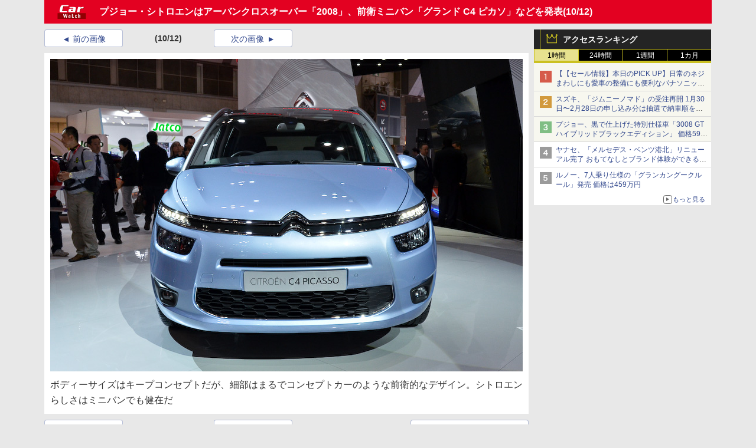

--- FILE ---
content_type: text/javascript
request_url: https://rumcdn.geoedge.be/73a9870c-4ca2-4a34-a1a6-376ab3858cb8/grumi.js
body_size: 97327
content:
var grumiInstance = window.grumiInstance || { q: [] };
(function createInstance (window, document, options = { shouldPostponeSample: false }) {
	!function r(i,o,a){function s(n,e){if(!o[n]){if(!i[n]){var t="function"==typeof require&&require;if(!e&&t)return t(n,!0);if(c)return c(n,!0);throw new Error("Cannot find module '"+n+"'")}e=o[n]={exports:{}};i[n][0].call(e.exports,function(e){var t=i[n][1][e];return s(t||e)},e,e.exports,r,i,o,a)}return o[n].exports}for(var c="function"==typeof require&&require,e=0;e<a.length;e++)s(a[e]);return s}({1:[function(e,t,n){var r=e("./config.js"),i=e("./utils.js");t.exports={didAmazonWin:function(e){var t=e.meta&&e.meta.adv,n=e.preWinningAmazonBid;return n&&(t=t,!i.isEmptyObj(r.amazonAdvIds)&&r.amazonAdvIds[t]||(t=e.tag,e=n.amzniid,t.includes("apstag.renderImp(")&&t.includes(e)))},setAmazonParametersToSession:function(e){var t=e.preWinningAmazonBid;e.pbAdId=void 0,e.hbCid=t.crid||"N/A",e.pbBidder=t.amznp,e.hbCpm=t.amznbid,e.hbVendor="A9",e.hbTag=!0}}},{"./config.js":5,"./utils.js":24}],2:[function(e,t,n){var l=e("./session"),r=e("./urlParser.js"),m=e("./utils.js"),i=e("./domUtils.js").isIframe,f=e("./htmlParser.js"),g=e("./blackList").match,h=e("./ajax.js").sendEvent,o=".amazon-adsystem.com",a="/dtb/admi",s="googleads.g.doubleclick.net",e="/pagead/",c=["/pagead/adfetch",e+"ads"],d=/<iframe[^>]*src=['"]https*:\/\/ads.\w+.criteo.com\/delivery\/r\/.+<\/iframe>/g,u={};var p={adsense:{type:"jsonp",callbackName:"a"+ +new Date,getJsUrl:function(e,t){return e.replace("output=html","output=json_html")+"&callback="+t},getHtml:function(e){e=e[m.keys(e)[0]];return e&&e._html_},shouldRender:function(e){var e=e[m.keys(e)[0]],t=e&&e._html_,n=e&&e._snippet_,e=e&&e._empty_;return n&&t||e&&t}},amazon:{type:"jsonp",callbackName:"apstag.renderImp",getJsUrl:function(e){return e.replace("/admi?","/admj?").replace("&ep=%7B%22ce%22%3A%221%22%7D","")},getHtml:function(e){return e.html},shouldRender:function(e){return e.html}},criteo:{type:"js",getJsHtml:function(e){var t,n=e.match(d);return n&&(t=(t=n[0].replace(/iframe/g,"script")).replace(/afr.php|display.aspx/g,"ajs.php")),e.replace(d,t)},shouldRender:function(e){return"loading"===e.readyState}}};function y(e){var t,n=e.url,e=e.html;return n&&((n=r.parse(n)).hostname===s&&-1<c.indexOf(n.pathname)&&(t="adsense"),-1<n.hostname.indexOf(o))&&-1<n.pathname.indexOf(a)&&(t="amazon"),(t=e&&e.match(d)?"criteo":t)||!1}function v(r,i,o,a){e=i,t=o;var e,t,n,s=function(){e.src=t,h({type:"adfetch-error",meta:JSON.stringify(l.meta)})},c=window,d=r.callbackName,u=function(e){var t,n=r.getHtml(e),e=(l.bustedUrl=o,l.bustedTag=n,r.shouldRender(e));t=n,(t=f.parse(t))&&t.querySelectorAll&&(t=m.map(t.querySelectorAll("[src], [href]"),function(e){return e.src||e.href}),m.find(t,function(e){return g(e).match}))&&h({type:"adfetch",meta:JSON.stringify(l.meta)}),!a(n)&&e?(t=n,"srcdoc"in(e=i)?e.srcdoc=t:((e=e.contentWindow.document).open(),e.write(t),e.close())):s()};for(d=d.split("."),n=0;n<d.length-1;n++)c[d[n]]={},c=c[d[n]];c[d[n]]=u;var u=r.getJsUrl(o,r.callbackName),p=document.createElement("script");p.src=u,p.onerror=s,p.onload=function(){h({type:"adfetch-loaded",meta:JSON.stringify(l.meta)})},document.scripts[0].parentNode.insertBefore(p,null)}t.exports={shouldBust:function(e){var t,n=e.iframe,r=e.url,e=e.html,r=(r&&n&&(t=i(n)&&!u[n.id]&&y({url:r}),u[n.id]=!0),y({html:e}));return t||r},bust:function(e){var t=e.iframe,n=e.url,r=e.html,i=e.doc,o=e.inspectHtml;return"jsonp"===(e=p[y(e)]).type?v(e,t,n,o):"js"===e.type?(t=i,n=r,i=(o=e).getJsHtml(n),l.bustedTag=n,!!o.shouldRender(t)&&(t.write(i),!0)):void 0},checkAndBustFriendlyAmazonFrame:function(e,t){(e=e.defaultView&&e.defaultView.frameElement&&e.defaultView.frameElement.id)&&e.startsWith("apstag")&&(l.bustedTag=t)}}},{"./ajax.js":3,"./blackList":4,"./domUtils.js":8,"./htmlParser.js":13,"./session":21,"./urlParser.js":23,"./utils.js":24}],3:[function(e,t,n){var i=e("./utils.js"),o=e("./config.js"),r=e("./session.js"),a=e("./domUtils.js"),s=e("./jsUtils.js"),c=e("./methodCombinators.js").before,d=e("./tagSelector.js").getTag,u=e("./constants.js"),e=e("./natives.js"),p=e.fetch,l=e.XMLHttpRequest,m=e.Request,f=e.TextEncoder,g=e.postMessage,h=[];function y(e,t){e(t)}function v(t=null){i.forEach(h,function(e){y(e,t)}),h.push=y}function b(e){return e.key=r.key,e.imp=e.imp||r.imp,e.c_ver=o.c_ver,e.w_ver=r.wver,e.w_type=r.wtype,e.b_ver=o.b_ver,e.ver=o.ver,e.loc=location.href,e.ref=document.referrer,e.sp=r.sp||"dfp",e.cust_imp=r.cust_imp,e.cust1=r.meta.cust1,e.cust2=r.meta.cust2,e.cust3=r.meta.cust3,e.caid=r.meta.caid,e.scriptId=r.scriptId,e.crossOrigin=!a.isSameOriginWin(top),e.debug=r.debug,"dfp"===r.sp&&(e.qid=r.meta.qid),e.cdn=o.cdn||void 0,o.accountType!==u.NET&&(e.cid=r.meta&&r.meta.cr||123456,e.li=r.meta.li,e.ord=r.meta.ord,e.ygIds=r.meta.ygIds),e.at=o.accountType.charAt(0),r.hbTag&&(e.hbTag=!0,e.hbVendor=r.hbVendor,e.hbCid=r.hbCid,e.hbAdId=r.pbAdId,e.hbBidder=r.pbBidder,e.hbCpm=r.hbCpm,e.hbCurrency=r.hbCurrency),"boolean"==typeof r.meta.isAfc&&(e.isAfc=r.meta.isAfc,e.isAmp=r.meta.isAmp),r.meta.hasOwnProperty("isEBDA")&&"%"!==r.meta.isEBDA.charAt(0)&&(e.isEBDA=r.meta.isEBDA),r.pimp&&"%_pimp%"!==r.pimp&&(e.pimp=r.pimp),void 0!==r.pl&&(e.preloaded=r.pl),e.site=r.site||a.getTopHostname(),e.site&&-1<e.site.indexOf("safeframe.googlesyndication.com")&&(e.site="safeframe.googlesyndication.com"),e.isc=r.isc,r.adt&&(e.adt=r.adt),r.isCXM&&(e.isCXM=!0),e.ts=+new Date,e.bdTs=o.bdTs,e}function w(t,n){var r=[],e=i.keys(t);return void 0===n&&(n={},i.forEach(e,function(e){void 0!==t[e]&&void 0===n[e]&&r.push(e+"="+encodeURIComponent(t[e]))})),r.join("&")}function E(e){e=i.removeCaspr(e),e=r.doubleWrapperInfo.isDoubleWrapper?i.removeWrapperXMP(e):e;return e=4e5<e.length?e.slice(0,4e5):e}function j(t){return function(){var e=arguments[0];return e.html&&(e.html=E(e.html)),e.tag&&(e.tag=E(e.tag)),t.apply(this,arguments)}}e=c(function(e){var t;e.hasOwnProperty("byRate")&&!e.byRate||(t=a.getAllUrlsFromAllWindows(),"sample"!==e.r&&"sample"!==e.bdmn&&t.push(e.r),e[r.isPAPI&&"imaj"!==r.sp?"vast_content":"tag"]=d(),e.urls=JSON.stringify(t),e.hc=r.hc,e.vastUrls=JSON.stringify(r.vastUrls),delete e.byRate)}),c=c(function(e){e.meta=JSON.stringify(r.meta),e.client_size=r.client_size});function O(e,t){var n=new l;n.open("POST",e),n.setRequestHeader("Content-type","application/x-www-form-urlencoded"),n.send(w(t))}function A(t,e){return o=e,new Promise(function(t,e){var n=(new f).encode(w(o)),r=new CompressionStream("gzip"),i=r.writable.getWriter();i.write(n),i.close(),new Response(r.readable).arrayBuffer().then(function(e){t(e)}).catch(e)}).then(function(e){e=new m(t,{method:"POST",body:e,mode:"no-cors",headers:{"Content-type":"application/x-www-form-urlencoded","Accept-Language":"gzip"}});p(e)});var o}function T(e,t){p&&window.CompressionStream?A(e,t).catch(function(){O(e,t)}):O(e,t)}function _(e,t){r.hasFrameApi&&!r.frameApi?g.call(r.targetWindow,{key:r.key,request:{url:e,data:t}},"*"):T(e,t)}r.frameApi&&r.targetWindow.addEventListener("message",function(e){var t=e.data;t.key===r.key&&t.request&&(T((t=t.request).url,t.data),e.stopImmediatePropagation())});var I,x={};function k(r){return function(n){h.push(function(e){if(e&&e(n),n=b(n),-1!==r.indexOf(o.reportEndpoint,r.length-o.reportEndpoint.length)){var t=r+w(n,{r:!0,html:!0,ts:!0});if(!0===x[t]&&!(n.rbu||n.is||3===n.rdType||n.et))return}x[t]=!0,_(r,n)})}}let S="https:",C=S+o.apiUrl+o.reportEndpoint;t.exports={sendInit:s.once(c(k(S+o.apiUrl+o.initEndpoint))),sendReport:e(j(k(S+o.apiUrl+o.reportEndpoint))),sendError:k(S+o.apiUrl+o.errEndpoint),sendDebug:k(S+o.apiUrl+o.dbgEndpoint),sendStats:k(S+o.apiUrl+(o.statsEndpoint||"stats")),sendEvent:(I=k(S+o.apiUrl+o.evEndpoint),function(e,t){var n=o.rates||{default:.004},t=t||n[e.type]||n.default;Math.random()<=t&&I(e)}),buildRbuReport:e(j(b)),sendRbuReport:_,processQueue:v,processQueueAndResetState:function(){h.push!==y&&v(),h=[]},setReportsEndPointAsFinished:function(){x[C]=!0},setReportsEndPointAsCleared:function(){delete x[C]}}},{"./config.js":5,"./constants.js":6,"./domUtils.js":8,"./jsUtils.js":14,"./methodCombinators.js":16,"./natives.js":17,"./session.js":21,"./tagSelector.js":22,"./utils.js":24}],4:[function(e,t,n){var d=e("./utils.js"),r=e("./config.js"),u=e("./urlParser.js"),i=r.domains,o=r.clkDomains,e=r.bidders,a=r.patterns.wildcards;var s,p={match:!1};function l(e,t,n){return{match:!0,bdmn:e,ver:t,bcid:n}}function m(e){return e.split("").reverse().join("")}function f(n,e){var t,r;return-1<e.indexOf("*")?(t=e.split("*"),r=-1,d.every(t,function(e){var e=n.indexOf(e,r+1),t=r<e;return r=e,t})):-1<n.indexOf(e)}function g(e,t,n){return d.find(e,t)||d.find(e,n)}function h(e){return e&&"1"===e.charAt(0)}function c(c){return function(e){var n,r,i,e=u.parse(e),t=e&&e.hostname,o=e&&[e.pathname,e.search,e.hash].join("");if(t){t=[t].concat((e=(e=t).split("."),d.fluent(e).map(function(e,t,n){return n.shift(),n.join(".")}).val())),e=d.map(t,m),t=d.filter(e,function(e){return void 0!==c[e]});if(t&&t.length){if(e=d.find(t,function(e){return"string"==typeof c[e]}))return l(m(e),c[e]);var a=d.filter(t,function(e){return"object"==typeof c[e]}),s=d.map(a,function(e){return c[e]}),e=d.find(s,function(t,e){return r=g(d.keys(t),function(e){return f(o,e)&&h(t[e])},function(e){return f(o,e)}),n=m(a[e]),""===r&&(e=s[e],i=l(n,e[r])),r});if(e)return l(n,e[r],r);if(i)return i}}return p}}function y(e){e=e.substring(2).split("$");return d.map(e,function(e){return e.split(":")[0]})}t.exports={match:function(e,t){var n=c(i);return t&&"IFRAME"===t.toUpperCase()&&(t=c(o)(e)).match?(t.rdType=2,t):n(e)},matchHB:(s=c(e),function(e){var e=e.split(":"),t=e[0],e=e[1],e="https://"+m(t+".com")+"/"+e,e=s(e);return e.match&&(e.bdmn=t),e}),matchAgainst:c,matchPattern:function(t){var e=g(d.keys(a),function(e){return f(t,e)&&h(a[e])},function(e){return f(t,e)});return e?l("pattern",a[e],e):p},isBlocking:h,getTriggerTypes:y,removeTriggerType:function(e,t){var n,r=(i=y(e.ver)).includes(t),i=1<i.length;return r?i?(e.ver=(n=t,(r=e.ver).length<2||"0"!==r[0]&&"1"!==r[0]||"#"!==r[1]||(i=r.substring(0,2),1===(t=r.substring(2).split("$")).length)?r:0===(r=t.filter(function(e){var t=e.indexOf(":");return-1===t||e.substring(0,t)!==n})).length?i.slice(0,-1):i+r.join("$")),e):p:e}}},{"./config.js":5,"./urlParser.js":23,"./utils.js":24}],5:[function(e,t,n){t.exports={"ver":"0.1","b_ver":"0.5.475","blocking":true,"rbu":0,"silentRbu":0,"signableHosts":[],"onRbu":1,"samplePercent":0,"debug":true,"accountType":"publisher","impSampleRate":0.006,"statRate":0.05,"apiUrl":"//gw.geoedge.be/api/","initEndpoint":"init","reportEndpoint":"report","statsEndpoint":"stats","errEndpoint":"error","dbgEndpoint":"debug","evEndpoint":"event","filteredAdvertisersEndpoint":"v1/config/filtered-advertisers","rdrBlock":true,"ipUrl":"//rumcdn.geoedge.be/grumi-ip.js","altTags":[],"hostFilter":[],"maxHtmlSize":0.4,"reporting":true,"advs":{},"creativeWhitelist":{},"heavyAd":false,"cdn":"cloudfront-canary-mimic","domains":{"moc.a1sm.ndc":"1#1:64341","moc.visuk-moder.3rt":"1#1:64341","moc.enilnosivarts":"1#1:64341","moc.xmznel.2s":"1#1:64341","enilno.dnimlacigol.tsaesu-btr":"1#1:64341","knil.ppa.t2xk":"1#1:64341","ten.notkcilc":"1#1:64341","enilno.nerbslogni":"1#1:64341","moc.isakebmuinumula.sj":"1#1:64341","pot.ztundqqumc":"1#1:64341","moc.3ta3rg-os":"1#1:64341","moc.sgtke":"1#1:64341","ten.tnorfduolc.oemwngu0ijm12d":"1#1:64341","ten.tnorfduolc.zjnukhvghq9o2d":"1#1:64341","riah.zxertyio.piv":"1#1:64341","enilno.evawllacer":"1#1:64341","su.regdelthgisni":"1#1:64341","ten.swodniw.eroc.bew.31z.6k1q5x9m":"1#1:64341","moc.reeednuw":"1#1:64341","moc.egnailfed":"1#1:64341","moc.063tfarcevitaerc":"1#1:64341","tser.sividrpoc":"1#1:64341","tser.tnetsretni":"1#1:64341","orp.simmaditir":"1#1:64341","moc.yadotsdraweryppah.www":"1#1:64341","ofni.sdnertefiltrams":"1#1:64341","ten.swodniw.eroc.bew.31z.1q9p5n7x":"1#1:64341","ppa.yfilten.b2c179-ibelaj-euqseutats--3a4577630837b8a998d09696":"1#1:64341","pohs.ecnerefertendetroppus":"1#1:64341","moc.yenruofrebmulp":"1#1:64341","zzub.stratssinaj":"1#1:64341","pot.ssjpej":"1#1:64341","ga.setailiffaenilnoteb.drocer":"1#1:64341","ur.hcuabtidog":"1#1:64341","pohs.wenk-sossal-kcin":"1#1:64341","moc.reffolaicepswen":"1#1:64341","tser.lobreivebs":"1#1:64341","ppa.yfilten.01598080-84019051106202-taigalp-eralfduolc":"1#1:64341","gro.reggolbi.enaleuv":"1#1:64341","pot.zgssbo":"1#1:64341","retnec.niledrehcs":"1#1:64341","retnec.rpposcanip":"1#1:64341","moc.dnal-gniltsur":"1#1:64341","pohs.enircknahylrub":"1#1:64341","moc.erotshtlaeh-xiliriv.91htlaeh":"1#1:64341","moc.overilanop":"1#1:64341","moc.ecnellewhtlaeh":"1#1:64341","moc.latrophcetegdirb.gqgfbb37ccbuhool0k5d":"1#1:64341","zyx.yobelidocorc":"1#1:64341","tser.rossapsic":"1#1:64341","tser.repostouvs":"1#1:64341","moc.sotua-rekcilf":"1#1:64341","ten.emrivecinalaeyitnas":"1#1:64341","ten.swodniw.eroc.bew.31z.icniu4x42yeoirciv":"1#1:64341","pohs.02hsochsup":"1#1:64341","moc.sdhvkcr":"1#1:64341","moc.enildleiykcilc.apl":"1#1:64341","enilno.alexelopukovitizuxavuv":"1#1:64341","moc.tsegidsdnertefiltrams":"1#1:64341","moc.skrowsdnertefiltrams":"1#1:64341","moc.egrof-ylkraps":"1#1:64341","moc.evort-wodahs":"1#1:64341","ten.swodniw.eroc.bew.31z.aniu4x42aqinu":"1#1:64341","moc.sucofttelracs":"1#1:64341","moc.etinuyawhtap":"1#1:64341","moc.enozakaepngised":"1#1:64341","moc.egalna-rebegtar":"1#1:64341","moc.ppaukoreh.55a5c8df87d8-cgsoi":"1#1:64341","pot.skay-skeer-ynnub":"1#1:64341","tser.bmanurtsac":"1#1:64341","pohs.ralucojxetrev":"1#1:64341","moc.krowtenecnatsissatifeneb.www":"1#1:64341","moc.hcetsdnertefiltrams":"1#1:64341","moc.daor-laicalg":"1#1:64341","moc.losaf-ihhsovo":"1#1:64341","moc.vg4pfvd":"1#1:64341","moc.orprentner":"1#1:64341","kcilc.degdeh":"1#1:64341","ni.yrots-er":"1#1:64341","moc.golbesuufaidem":"1#1:64341","moc.iuslmesbanbb":"1#1:64341","moc.orptlla.100kvgtdb":"1#1:64341","tser.itsedeibma":"1#1:64341","moc.akicle":"1#1:64341","orp.skcalrdtuo":"1#1:64341","tser.vvicsirusu":"1#1:64341","etis.egroftfihs":"1#1:64341","etis.eralfotua":"1#1:64341","erots.nwufawavam":"1#1:64341","bulc.evawtserof":"1#1:64341","moc.elbairav-wollem":"1#1:64341","moc.osulbellal":"1#1:64341","ten.swodniw.eroc.bew.31z.yradnoces-6110513033e3033e3033e":"1#1:64341","moc.adlaremseybgniroliat":"1#1:64341","ten.swodniw.eroc.bew.91z.1ayorpuunahb":"1#1:64341","moc.063aidemtnetnoc":"1#1:64341","pot.roz0dnlj":"1#1:64341","orp.rucsoerroc":"1#1:64341","moc.hcraesfsserp":"1#1:64341","moc.aidemlatigidytiliga.tsaesu-btr":"1#1:64341","moc.pohscitatseht.t":"1#1:64341","moc.noisufsbup-sda.b-rekcart":"1#1:64341","oi.citamdib.611sda":"1#1:64341","gro.eniltnorfhtlaeh":"1#1:64341","moc.as.krapsykcul":"1#1:64341","moc.gatbm":"1#1:64341","moc.enohcetndc":"1#1:64341","moc.reverofyllatigidlla":"1#1:64341","knil.ppa.ifos":"1#1:64341","moc.dib-yoj.ed-pmi-vda":"1#1:64341","yag.ymaerc":"1#1:64341","ecaps.reoflivv.krt":"1#1:64341","tser.inmosaidoc":"1#1:64341","zyx.i0doskfjlikokd.www":"1#1:64341","gro.draob-ym.odnalek":"1#1:64341","moc.oxiraaalc":"1#1:64341","aidem.csairpmart":"1#1:64341","moc.redisnisdnertefiltrams":"1#1:64341","moc.sdnertefiltramseht":"1#1:64341","moc.retnipsura":"1#1:64341","evil.kuerucesecivressp":"1#1:64341","ten.swodniw.eroc.bew.91z.1yylinilanfv":"1#1:64341","moc.ppaukoreh.883c4ab82512-qpopsoi":"1#1:64341","enilno.70idern":"1#1:64341","ppa.naecolatigidno.xypss-ppa-noil-aes":"1#1:64341","tser.ilaudimsid":"1#1:64341","moc.xftekramaidem":"1#1:64341","ppa.yfilten.44469236-25119051106202-taigalp-eralfduolc":"1#1:64341","gro.etisehcin.odnalek":"1#1:64341","pot.cydybx":"1#1:64341","ppa.naecolatigidno.zpyn7-ppa-retsbol":"1#1:64341","retnec.seroflovaf":"1#1:64341","etis.sumednuorahcrop":"1#1:64341","moc.wodahs-rehtea":"1#1:64341","ten.swodniw.eroc.bolb.aaascehcnoitacifitonwen":"1#1:64341","moc.kniledonhcet.09h85c37ccbuhgk3ok5d":"1#1:64341","pohs.odtniv":"1#1:64341","pot.mdak-swen":"1#1:64341","ofni.kwvssensuoiciffo":"1#1:64341","moc.elasytuaeblsy.www":"1#1:64341","zyx.latipac-dnedivid":"1#1:64341","evil.won-erotsduolc":"1#1:64341","tser.angacdacic":"1#1:64341","moc.anyrfalc":"1#1:64341","tser.ecreppocir":"1#1:64341","orp.dihcsbbair":"1#1:64341","orp.salatuffus":"1#1:64341","erots.pohsraey1yppah":"1#1:64341","etis.acsbasep":"1#1:64341","moc.esnapxe-xibroz":"1#1:64341","moc.atsivsdnertefiltrams":"1#1:64341","moc.knilsdnertefiltrams":"1#1:64341","moc.ralohcs-nemul":"1#1:64341","moc.dnem-orea":"1#1:64341","ten.swodniw.eroc.bew.31z.ufzpro5aasj511egassem":"1#1:64341","moc.srebiro":"1#1:64341","moc.assoralem-omorp":"1#1:64341","moc.oooravam":"1#1:64341","gro.gnikoocemohretteb":"1#1:64341","etis.egrofetingi":"1#1:64341","latigid.sloottensva":"1#1:64341","moc.ktnikaerbon":"1#1:64341","ur.46lavirp":"1#1:64341","moc.yliadstfigeerf":"1#1:64341","tser.iuqnianges":"1#1:64341","ppa.yfilten.1444f639-75158051106202-taigalp-eralfduolc":"1#1:64341","erots.pohsraey51yppah":"1#1:64341","moc.emirpsdnertefiltrams":"1#1:64341","moc.emyfilian":"1#1:64341","moc.rosuluz":"1#1:64341","moc.noissif-cirtcele":"1#1:64341","moc.peews-remmilg":"1#1:64341","moc.lacsif-tfiws":"1#1:64341","moc.se-golbneerg":"1#1:64341","ten.swodniw.eroc.bew.31z.yradnoces-1210513033e3033e3033e":"1#1:64341","moc.edompmujlcitra":"1#1:64341","etis.reffopohsomorp":"1#1:64341","gro.ebreerac":"1#1:64341","evil.kuytirucesdetroppuscp":"1#1:64341","moc.ppaukoreh.9337cef137eb-sdnocesrofyrgnuh":"1#1:64341","enilno.sepicernehctiktif":"1#1:64341","moc.wolftroppuserac":"1#1:64341","tser.semas-duj-sneef":"1#1:64341","tser.ritasdnoif":"1#1:64341","tser.iaptaccif":"1#1:64341","moc.latropsdnertefiltrams":"1#1:64341","moc.063sdnertefiltrams":"1#1:64341","moc.cilodordyh":"1#1:64341","moc.asu061-sd":"1#1:64341","moc.etuor-arovnes":"1#1:64341","ten.swodniw.eroc.bew.31z.5110513033e3033e3033e":"1#1:64341","etis.syatsesidarap":"1#1:64341","ten.swodniw.eroc.bolb.lshcjtqbhdwtzirgvllv1103":"1#1:64341","ten.swodniw.eroc.bew.91z.1yydpidham":"1#1:64341","ppa.naecolatigidno.fe97s-2-ppa-nihcru":"1#1:64341","tra.tfirnimul":"1#1:64341","moc.resteemevol":"1#1:64341","tser.sarreetana":"1#1:64341","orp.ortuonaiva":"1#1:64341","ppa.yfilten.05f3cd24-80758051106202-taigalp-eralfduolc":"1#1:64341","moc.ygetarts-htlaew-enipla":"1#1:64341","enilno.ufefulezezeroxukek":"1#1:64341","pohs.esabyadiloh":"1#1:64341","retnec.ecapsbyroc":"1#1:64341","moc.esiurc-latem":"1#1:64341","moc.latrop-tpecnocryhpez":"1#1:64341","ppa.naecolatigidno.k7945-ppa-hsifnoil":"1#1:64341","enilno.oimutsivarponalex":"1#1:64341","moc.ymehclaward":"1#1:64341","pohs.llawbewdeidaer":"1#1:64341","moc.cllnolasylppusytuaeb.esuoherots":"1#1:64341","ppa.naecolatigidno.h3qzh-2-ppa-hsifdlog":"1#1:64341","ten.tnorfduolc.64pgc8xmtcuu1d":"1#1:64341","moc.tokako":"1#1:64341","enilno.kcartgma.kcart":"1#1:64341","moc.zkbsda":"1#1:64341","moc.setailiffa-xetrebil.og":"1#1:64341","moc.tnetnoc-xepa":"1#1:64341","moc.sdaderk":"1#1:64341","moc.reverofyllatigidlla.citats":"1#1:64341","ppa.naecolatigidno.dl2g2-ppa-hsifdlog":"1#1:64341","moc.6m3x8r":"1#1:64341","tser.litnahbarc":"1#1:64341","tser.tauqaifnir":"1#1:64341","moc.ppaukoreh.a36ed245936d-buhmoorv":"1#1:64341","moc.otohpezeerftnemom":"1#1:64341","moc.cinahcemlootpohs":"1#1:64341","moc.trofmocmrawdoof":"1#1:64341","moc.erehpssdnertefiltrams":"1#1:64341","moc.langisksirlatigid":"1#1:64341","moc.ecapsksedelpmis":"1#1:64341","moc.loopewgfjaof.elbmucs":"1#1:64341","ten.swodniw.eroc.bew.31z.0f4vju2wasj511egassem":"1#1:64341","ten.swodniw.eroc.bew.31z.aremiahqhsiaretayirasek":"1#1:64341","moc.smoordaeraidem.apl":"1#1:64341","ppa.naecolatigidno.57f8z-ppa-notknalp":"1#1:64341","ppa.naecolatigidno.7z2vh-2-ppa-esrohaes":"1#1:64341","ppa.vapot.eefacm":"1#1:64341","teb.yalponaf":"1#1:64341","ur.retnimonam":"1#1:64341","moc.secapsnaecolatigid.ndc.3cyn.e834862fc3206e2b-od":"1#1:64341","orp.madamopsed":"1#1:64341","tser.nidrocanon":"1#1:64341","orp.eiorpazpmas":"1#1:64341","ppa.yfilten.74362615-54019051106202-taigalp-eralfduolc":"1#1:64341","pot.099ayatppa":"1#1:64341","sbs.7100dliubsucoftseb":"1#1:64341","pohs.khhecoapnas":"1#1:64341","retnec.itroaallos":"1#1:64341","ppa.naecolatigidno.g6ieq-2-ppa-retsyo":"1#1:64341","ten.swodniw.eroc.bew.31z.4ohce3033e10513033e":"1#1:64341","moc.lorsdnertefiltrams":"1#1:64341","evil.auauaerp":"1#1:64341","moc.uroferacotua.og":"1#1:64341","moc.xrure":"1#1:64341","moc.lliuqohceaidem.apl":"1#1:64341","enilno.orplootnaelc.gs":"1#1:64341","tser.wrevooralc":"1#1:64341","tser.affumteper":"1#1:64341","tser.euqcammair":"1#1:64341","tser.nnacsorter":"1#1:64341","tser.nydidtaws":"1#1:64341","ppa.yfilten.9198e19c-12919051106202-taigalp-eralfduolc":"1#1:64341","erots.pohsraey3yppah":"1#1:64341","moc.noitomotua-repsihw":"1#1:64341","moc.tsrub-rotcev":"1#1:64341","moc.latrophcetegdirb.g4hirb37ccbuhgn9gk5d":"1#1:64341","ten.swodniw.eroc.bew.31z.0210513033e3033e3033e":"1#1:64341","moc.epahsemyhr":"1#1:64341","kcilc.oazucisot":"1#1:64341","kcilc.xelfobor":"1#1:64341","pohs.ariken":"1#1:64341","moc.2bezalbkcab.500f":"1#1:64341","zzub.thgilesum":"1#1:64341","moc.golbesuufaidem.apl":"1#1:64341","ten.tseb-si.emohoeg":"1#1:64341","moc.sam81eabofni":"1#1:64341","moc.enildleiykcilc":"1#1:64341","moc.enozelcitraemirp.apl":"1#1:64341","tser.obdericarg":"1#1:64341","gro.weivsucof":"1#1:64341","moc.nvrcyezj":"1#1:64341","tser.imorcreves":"1#1:64341","moc.ppaukoreh.d4cfb939c7e6-buhxotnauq":"1#1:64341","erots.pohsraey9yppah":"1#1:64341","moc.orpdlaremeteg.2pl":"1#1:64341","orp.lenalirua":"1#1:64341","duolc.sdnertefiltrams":"1#1:64341","moc.tsrub-diviv":"1#1:64341","moc.eilsnianai":"1#1:64341","moc.hotnevir":"1#1:64341","ppa.yfilten.c34a380f-02500161106202-taigalp-eralfduolc":"1#1:64341","moc.demonous":"1#1:64341","pot.z1ejqp4x":"1#1:64341","tser.tisoplobub":"1#1:64341","tser.porgsortue":"1#1:64341","tser.lupirigerp":"1#1:64341","moc.ediughtlaehstifeneb.www":"1#1:64341","moc.thgisnisdnertefiltrams":"1#1:64341","moc.ediugsdnertefiltrams":"1#1:64341","etis.yhtlaehlativsulp":"1#1:64341","moc.maelg-dicul":"1#1:64341","moc.tfah-yria":"1#1:64341","ten.etis-taerg.enaleuv":"1#1:64341","orp.tolesruc":"1#1:64341","ppa.naecolatigidno.bq7hd-ppa-yargnits":"1#1:64341","uoyc.51swenyraunaj":"1#1:64341","ppa.yfilten.7ef99121-31758051106202-taigalp-eralfduolc":"1#1:64341","moc.ppaukoreh.c501151ed173-rocedazllewd":"1#1:64341","etis.iakotetatse":"1#1:64341","enilno.yidtsenyzoc":"1#1:64341","enilno.exulseohs":"1#1:64341","etis.ebivtfihs":"1#1:64341","moc.hsinruf-ynit":"1#1:64341","ycnega.zdnertefiltrams":"1#1:64341","moc.noziroh-nailleriv":"1#1:64341","moc.latipac-tfird":"1#1:64341","moc.sadartneaidepxesoleuv.www":"1#1:64341","moc.ornuxev":"1#1:64341","moc.gninrael-liartprahs":"1#1:64341","moc.tseuq-niarret":"1#1:64341","etis.tsenekab":"1#1:64341","pohs.xnakoyr":"1#1:64341","erots.ytuaebzbk":"1#1:64341","ten.dferuza.10z.2eybzhxerhgbjgca-rle":"1#1:64341","ten.etaberteg.c8ix4":"1#1:64341","moc.kcaskcurazile":"1#1:64341","moc.btrosdaeuh.4v-tsaesu-btr":"1#1:64341","moc.gnifrus-tsaf.psd":"1#1:64341","moc.raegthgifdecnavda":"1#1:64341","ten.dferuza.10z.xafewf3eed7dxbdd-vic":"1#1:64341","moc.oitesiw.nemhenba":"1#1:64341","zyx.c0i":"1#1:64341","moc.sesulplexip.tsaesu-btr":"1#1:64341","zyx.563ebhfewa":"1#1:64341","gro.senildaehhtlaeh":"1#1:64341","moc.321eunevahcnif":"1#1:64341","moc.swenygoloncet":"1#1:64341","ofni.htaprider.ue-og":"1#1:64341","enilno.dnimlacigol.4v-tsaesu-btr":"1#1:64341","moc.xitun-relov.a":"1#1:64341","moc.tsez-ocip":"1#1:64341","moc.secivresgnirlla":"1#1:64341","moc.nesbnib.sj":"1#1:64341","pot.zj61b27e":"1#1:64341","moc.perut-nadim.3rt":"1#1:64341","moc.flaruc":"1#1:64341","moc.ecnatsissaefilyhtlaeh":"1#1:64341","ten.swodniw.eroc.bolb.fweuyfbuyefgiu":"1#1:64341","pohs.elasstoob.www":"1#1:64341","etis.rewarelbmutikira":"1#1:64341","moc.soper-makud.3rt":"1#1:64341","orp.rcsimofnir":"1#1:64341","moc.retnecssenllewdetsurt.www":"1#1:64341","moc.elytsefilllihirb":"1#1:64341","ti.balaticserc":"1#1:64341","moc.moolonivred":"1#1:64341","moc.ocsdnertefiltrams":"1#1:64341","aidem.fortatoihg":"1#1:64341","ten.swodniw.eroc.bew.72z.hsulbile":"1#1:64341","zyx.seton-latipac":"1#1:64341","ten.swodniw.eroc.bolb.91xevilduolcisoi621051":"1#1:64341","uci.nigram-hsac":"1#1:64341","pot.gxyenndmewvwn":"1#1:64341","moc.ylevteem":"1#1:64341","zyx.3ccagp.8ci7":"1#1:64341","ppa.naecolatigidno.48rrw-ppa-diuqs":"1#1:64341","moc.xmhbthoj":"1#1:64341","moc.avrueod":"1#1:64341","moc.rovlanom.cgs":"1#1:64341","tser.ahsnesafed":"1#1:64341","tser.aceicdihcs":"1#1:64341","ppa.yfilten.d8835b02-52019051106202-taigalp-eralfduolc":"1#1:64341","ppa.yfilten.6e977651-24119051106202-taigalp-eralfduolc":"1#1:64341","enilno.arulozolevufekofofov":"1#1:64341","zyx.ruobrahytsim":"1#1:64341","zyx.latipac-erusaert":"1#1:64341","moc.ecafretni-xetrov":"1#1:64341","moc.ydeefpop":"1#1:64341","moc.aknakepaz-osaym":"1#1:64341","ten.swodniw.eroc.bew.31z.6110513033e3033e3033e":"1#1:64341","moc.uroferacotua":"1#1:64341","moc.ecnarbivhsurb":"1#1:64341","moc.ppa9sa.9sa":"1#1:64341","kcilc.tfosobyc":"1#1:64341","922.98.821.3":"1#1:64341","moc.raegsatsiver":"1#1:64341","tser.ccoifolihc":"1#1:64341","orp.ttorfpomoh":"1#1:64341","moc.krtlmatq":"1#1:64341","erots.sepicertsevrahyhtlaeh":"1#1:64341","erots.pohsraey4yppah":"1#1:64341","moc.ppaukoreh.8984785fd240-buhonulev":"1#1:64341","moc.nocaebsdnertefiltrams":"1#1:64341","etis.etingilativ":"1#1:64341","moc.edoeg-noen":"1#1:64341","moc.enurdelbaf":"1#1:64341","ten.swodniw.eroc.bew.31z.yradnoces-9110513033e3033e3033e":"1#1:64341","moc.smoordaeraidem":"1#1:64341","moc.etysnefed":"1#1:64341","moc.esluphsalfortem":"1#1:64341","pohs.sserotsenilno.sladnas":"1#1:64341","nuf.hctamecnagele":"1#1:64341","moc.sredaerselcitra":"1#1:64341","gro.tafehtpord.og":"1#1:64341","moc.latrophcetegdirb.0p0cmb37ccbuho0p8k5d":"1#1:64341","uci.htworglaog":"1#1:64341","moc.dmavon.2www":"1#1:64341","ppa.yfilten.6a7da1f9-43658051106202-taigalp-eralfduolc":"1#1:64341","ecaps.yrracdnakcilc":"1#1:64341","enilno.eruluvitexituf":"1#1:64341","gro.aknumsenelgiedi":"1#1:64341","retnec.etauqmulla":"1#1:64341","retnec.essideslaf":"1#1:64341","orp.arotnelirb":"1#1:64341","moc.99acitetseaigrurihc.www":"1#1:64341","ppa.naecolatigidno.uycfl-ppa-hsifdlog":"1#1:64341","ppa.yfilten.84f2f1cb-73400161106202-taigalp-eralfduolc":"1#1:64341","evil.kusnoitcetorpbewwener":"1#1:64341","moc.noitanibmoc-lacihte":"1#1:64341","tser.eggurrepxe":"1#1:64341","tser.cecseduesp":"1#1:64341","tser.llagurrev":"1#1:64341","ppa.naecolatigidno.fjfjs-epicer-ekam-ot-ysae":"1#1:64341","moc.evreser-latsyrc":"1#1:64341","moc.atfiocrahas":"1#1:64341","moc.ksednoisivhcet.apl":"1#1:64341","uoyc.61swenyraunaj":"1#1:64341","moc.bmopxzylbt":"1#1:64341","moc.ssolteiwotek":"1#1:64341","tal.odnumvorpwen":"1#1:64341","moc.aeyynajneslo":"1#1:64341","tser.desedavart":"1#1:64341","dlrow.arasoavarb":"1#1:64341","gro.ytilirivlwohnori":"1#1:64341","etis.ezalbevird":"1#1:64341","kcilc.tuozocul.ue":"1#1:64341","etis.eniilno-nwworc":"1#1:64341","retnec.aborprenet":"1#1:64341","moc.gninrael-thgilneek":"1#1:64341","moc.stessa-aidacra":"1#1:64341","golb.zdnertefiltrams":"1#1:64341","moc.evort-neddih":"1#1:64341","moc.ppaukoreh.bf12ae0af263-37178-sgnirps-sselmohtaf":"1#1:64341","ppa.naecolatigidno.244gz-3-ppa-krahs":"1#1:64341","moc.tsacerof-tiforp-drawrof":"1#1:64341","moc.sehcnineveleym":"1#1:64341","moc.gnidemdevlohp":"1#1:64341","moc.gatbm.ndc":"1#1:64341","moc.evawreviri":"1#1:64341","ofni.norfssepsz.op":"1#1:64341","ofni.htaprider.2ue-og":"1#1:64341","zyx.vdaelacs.rkcrt":"1#1:64341","moc.secivresgnirlla.citats":"1#1:64341","moc.sm-tniopxda.4v-tsaesu-btr":"1#1:64341","moc.dnmbs.ue.bi":"1#1:64341","enilno.xamnaelcorp.gs":"1#1:64341","pot.xxfbptmqjz":"1#1:64341","orp.nufsten.erp":"1#1:64341","zyx.anklds":"1#1:64341","moc.erotsyalpmlap.2ndc":"1#1:64341","moc.aidem-sserpxeila.stessa":"1#1:64341","moc.ufekuin.sj":"1#1:64341","moc.euqilevros":"1#1:64341","sotua.niwtramsgnizamalaed.www":"1#1:64341","moc.42tsurt-naidraug":"1#1:64341","ppa.naecolatigidno.yqhmd-ppa-hsifyllej":"1#1:64341","ur.aitrainrav":"1#1:64341","moc.tsoobegrusyliadym.51":"1#1:64341","orp.rgoegdicni":"1#1:64341","orp.tuadirdni":"1#1:64341","zyx.rodnalir":"1#1:64341","tser.onyrokegnir":"1#1:64341","orp.gramshgnir":"1#1:64341","moc.retnecstifenebdetsurteht.www":"1#1:64341","moc.onalim-airettellep":"1#1:64341","moc.soioucorev":"1#1:64341","moc.latipac-nenom":"1#1:64341","orp.noxilerc":"1#1:64341","aidem.llatsahcer":"1#1:64341","moc.oidutssdnertefiltrams":"1#1:64341","efil.sdnertefiltrams":"1#1:64341","em.sdnertefiltrams":"1#1:64341","evil.elgnim-aidem":"1#1:64341","yenom.ihciniam":"1#1:64341","tser.assapnemed":"1#1:64341","tser.romemiseid":"1#1:64341","ur.1tevos-eindoran":"1#1:64341","tser.somedcnaen":"1#1:64341","ppa.yfilten.ebdd8065-14709051106202-taigalp-eralfduolc":"1#1:64341","enilno.apovurakipofuxotap":"1#1:64341","pohs.iabru":"1#1:64341","moc.radarsdnertefiltrams":"1#1:64341","moc.buhsdnertefiltrams":"1#1:64341","ten.swodniw.eroc.bew.31z.yradnoces-5110513033e3033e3033e":"1#1:64341","ten.swodniw.eroc.bew.31z.scar4x42oki":"1#1:64341","zyx.mretgnol-hsac":"1#1:64341","moc.domnif-latipac":"1#1:64341","etisbew.scnef":"1#1:64341","ten.swodniw.eroc.bew.41z.rj2tnn7v8s3yfbwbew":"1#1:64341","moc.latrophcetegdirb.gvu2mb37ccbuhoad8k5d":"1#1:64341","latigid.gnivrac":"1#1:64341","tser.anorpsaric":"1#1:64341","tser.innacadarg":"1#1:64341","latigid.dirgotua":"1#1:64341","moc.ppaukoreh.f85a0d137487-oidutscillewd":"1#1:64341","ppa.naecolatigidno.amp5c-2-ppa-retsyo":"1#1:64341","moc.mossolb-yria":"1#1:64341","enilno.trahclak.www":"1#1:64341","pot.wugqbijfowxbe":"1#1:64341","zyx.pot-llih":"1#1:64341","moc.wenynajfoelap":"1#1:64341","erots.yttapnedlog":"1#1:64341","moc.teidrofplg":"1#1:64341","moc.trops-rof-sppa.noel":"1#1:64341","orp.ioryurydez":"1#1:64341","ku.oc.iahctonpot":"1#1:64341","erots.pohsraey21yppah":"1#1:64341","ppa.yfilten.56044d-diurd-gnilrad--0487878cbafb011a89ac8696":"1#1:64341","orp.warretavon":"1#1:64341","moc.dliub-diviv":"1#1:64341","moc.cra-remmihs":"1#1:64341","moc.enozkolaidem.apl":"1#1:64341","moc.enozkolaidem":"1#1:64341","moc.ppasaveun":"1#1:64341","ppa.yfilten.d2805366-95000161106202-taigalp-eralfduolc":"1#1:64341","ppa.yfilten.8138c2ad-65300161106202-taigalp-eralfduolc":"1#1:64341","moc.ppaukoreh.3d74af47820e-glsoi":"1#1:64341","moc.ppaukoreh.b77255a1e09e-eromecnoyrgnuh":"1#1:64341","enilno.omove":"1#1:64341","moc.anredomeduaslatrop":"1#1:64341","moc.2ave-selirrebdliw":"1#1:64341","tser.zogniogrev":"1#1:64341","moc.iaedarthsitirb":"1#1:64341","moc.nesbnib":"1#1:64341","moc.ppaukoreh.9f3b568babbb-buhxeduts":"1#1:64341","etisbew.bohoj":"1#1:64341","moc.dlrowsdnertefiltrams":"1#1:64341","moc.enihcam-elkraps":"1#1:64341","moc.rewolf-taen":"1#1:64341","moc.joznyrb-s-ihhsovo":"1#1:64341","pot.1fzz48j7":"1#1:64341","moc.c888787.www":"1#1:64341","zyx.serahslatipac":"1#1:64341","moc.ppaukoreh.0fd2e502734d-renedragyppaheht":"1#1:64341","ten.swodniw.eroc.bew.31z.8q1x7p5n":"1#1:64341","zzub.niaganajewrh":"1#1:64341","moc.enozniarg-daer":"1#1:64341","ppa.naecolatigidno.3zbdb-ppa-nihcru":"1#1:64341","moc.htilavyrht":"1#1:64341","moc.mroptalp":"1#1:64341","erots.erivlafnexorh":"1#1:64341","moc.latrophcetegdirb.05u7pb37ccbuhgbldk5d":"1#1:64341","moc.sdnuf-ryhpez":"1#1:64341","etis.stnaiggolb":"1#1:64341","oi.bew24.odnalek":"1#1:64341","moc.gnidnarbaivilo":"1#1:64341","evil.sebiv-kokgnab":"1#1:64341","dlrow.oronif":"1#1:64341","eniw.tropbewlausac":"1#1:64341","moc.kitmaj.sj":"1#1:64341","moc.xdanoev.20-xda":"1#1:64341","moc.flaruc.sj":"1#1:64341","moc.yivolog":"1#1:64341","moc.sdaderk.ndc":"1#1:64341","moc.qqniamodniamod":"1#1:64341","moc.300ygolonhcet-gnivres.krt":"1#1:64341","krow.cigamgrebasil.vww":"1#1:64341","moc.noitaunitnocgnipoordelttek":"1#1:64341","moc.xdanoev.10-xda":"1#1:64341","moc.esecivrestlob.gnikcart":"1#1:64341","ten.dferuza.10z.qcbcgcqg9dwh0gcd-jsd":"1#1:64341","evil.sasaerp":"1#1:64341","ten.swodniw.eroc.bew.31z.11ohce3033e10413033e":"1#1:64341","moc.enilnoegrusyliadym.41":"1#1:64341","tser.nrofsnasni":"1#1:64341","moc.balsisenegevirht.www":"1#1:64341","moc.naebsdrawer.www":"1#1:64341","ppa.yfilten.89dc9a4a-81629051106202-taigalp-eralfduolc":"1#1:64341","pot.steepo":"1#1:64341","moc.agoyhctertstam":"1#1:64341","moc.epocsbewdaaer":"1#1:64341","zib.au88.ppa":"1#1:64341","cc.zdnertefiltrams":"1#1:64341","moc.nerohralk":"1#1:64341","ppa.yfilten.61c938-pihsrats-lufpleh":"1#1:64341","ten.swodniw.eroc.bolb.sbdhbvfhsdhfndsa":"1#1:64341","ppa.naecolatigidno.wtmd5-1-ppa-hsifnoil":"1#1:64341","kcilc.swenesserp":"1#1:64341","moc.labolgsrok":"1#1:64341","moc.secapsnaecolatigid.ndc.3cyn.b3e4343ebe8e9b9f-od":"1#1:64341","ppa.naecolatigidno.n784y-2-ppa-hsifknom":"1#1:64341","moc.tyfnjzsr":"1#1:64341","enilno.shtolcsuomaf":"1#1:64341","orp.olclavicrep":"1#1:64341","sbs.dugisexu":"1#1:64341","zyx.ripatlipU":"1#1:64341","ppa.yfilten.89f94e1b-74222151106202-taigalp-eralfduolc":"1#1:64341","moc.sevitomotua-ycnaf":"1#1:64341","moc.yrdnuof-latsyrc":"1#1:64341","moc.azlaatapalnocodnaelihcom":"1#1:64341","ten.swodniw.eroc.bew.31z.yradnoces-8110513033e3033e3033e":"1#1:64341","evil.ytirucesbewwenerwoncp":"1#1:64341","kcilc.adadpol":"1#1:64341","etis.osgcabaom.www":"1#1:64341","tser.irtinocric":"1#1:64341","pohs.mrywrodnelps":"1#1:64341","etis.evirdetingi":"1#1:64341","moc.ppaukoreh.ca78f4cf8699-seton-seipicerkooc":"1#1:64341","moc.ppaukoreh.1dde5cf3e60e-ediug-rotaercecips":"1#1:64341","moc.ppaukoreh.ac4e21b0fad8-seton-laemhsid":"1#1:64341","ten.swodniw.eroc.bew.31z.2n9t4k6p":"1#1:64341","ten.swodniw.eroc.bew.31z.1210413033e3033e3033e":"1#1:64341","moc.secapsnaecolatigid.ndc.3cyn.db64899176483b9f-od":"1#1:64341","moc.steidaculg":"1#1:64341","moc.lizepocylg":"1#1:64341","zyx.qhxehcayxy":"1#1:64341","moc.esrevinusdnertefiltrams":"1#1:64341","moc.epacse-erar":"1#1:64341","moc.wolg-aralos":"1#1:64341","ten.swodniw.eroc.bew.31z.jhhjbjhbhjbhjbkjhkbh":"1#1:64341","moc.erolpxe-nemul":"1#1:64341","moc.eralfryhpez":"1#1:64341","moc.cefedetnap":"1#1:64341","moc.ylezirplla":"1#1:64341","ppa.yfilten.430693-hctitsneneib-tneloveneb":"1#1:64341","moc.ppaukoreh.a678f94e296a-fjmsoi":"1#1:64341","moc.seohsdnascisa.www":"1#1:64341","moc.enozelcitraemirp":"1#1:64341","moc.skciplativerup":"1#1:64341","uci.crqfv":"1#1:64341","moc.snoitidepxe-ynoom":"1#1:64341","moc.eccaralgar":"1#1:64341","moc.tnerruc-dicul":"1#1:64341","moc.kraps-gnizzif":"1#1:64341","moc.ppaukoreh.ba9c2f83955f-sgolbswenyliad":"1#1:64341","evil.kuytirucesniamodcp":"1#1:64341","ppa.yfilten.875eacd1-61627151106202-taigalp-eralfduolc":"1#1:64341","ten.swodniw.eroc.bew.31z.7110513033e3033e3033e":"1#1:64341","ten.swodniw.eroc.bew.31z.11ohce3033e10513033e":"1#1:64341","moc.tnegaecnarusniva.www":"1#1:64341","moc.tnegaecnarusniva":"1#1:64341","moc.noyrrackleahcim":"1#1:64341","moc.secapsnaecolatigid.ndc.3cyn.b0346a2ce3cd74f3-od":"1#1:64341","moc.owtporpa":"1#1:64341","moc.bxcqerrd":"1#1:64341","tser.ellupnagap":"1#1:64341","tser.peelsccert":"1#1:64341","tser.tisopidimu":"1#1:64341","tser.camirmonev":"1#1:64341","ppa.yfilten.d702c2ee-70758051106202-taigalp-eralfduolc":"1#1:64341","ppa.yfilten.43ccdd60-11758051106202-taigalp-eralfduolc":"1#1:64341","zyx.ediugder":"1#1:64341","pohs.fuvcc":"1#1:64341","retnec.basnicanot":"1#1:64341","retnec.tepseeprep":"1#1:64341","moc.sgnivas-avon":"1#1:64341","moc.yohaigreneoce":"1#1:64341","ni.oc.kcilctobor.gilsac37ccbuh046tk5d":"1#1:64341","zyx.niamodniw":"1#1:64341","moc.6202gninnalpidem":"1#1:64341","moc.btrtnenitnoctniop":"1#1:64341","ofni.htaprider.7su-og":"1#1:64341","kni.torpkcilc":"1#1:64341","moc.dbdeeni.sj":"1#1:64341","moc.raegthgifdecnavda.sj":"1#1:64341","moc.buhtsitpab":"1#1:64341","evil.sllawnajortitna":"1#1:64341","moc.isakebmuinumula":"1#1:64341","moc.deloac":"1#1:64341","moc.01023apfer":"1#1:64341","ofni.htaprider.9su-og":"1#1:64341","sotua.eerf-ecnahc-mialc-hcraes.www":"1#1:64341","moc.tekcba":"1#1:64341","tser.uvnocebroc":"1#1:64341","gro.rfforftprc":"1#1:64341","moc.ecapssdnertefiltrams":"1#1:64341","hcet.sdnertefiltrams":"1#1:64341","ppa.yfilten.b2c179-ibelaj-euqseutats--db719f73e74ae73c79d09696":"1#1:64341","moc.zodleiy.4v-lmx":"1#1:64341","zyx.erutnev-hsac":"1#1:64341","moc.ppaukoreh.e9a8b1795243-apopsoi":"1#1:64341","moc.asupordelas.www":"1#1:64341","moc.xtamytni":"1#1:64341","moc.posdelk":"1#1:64341","moc.secapsnaecolatigid.ndc.3cyn.a914f77f3874f664-od":"1#1:64341","tser.viccangacs":"1#1:64341","enilno.ygrenys-evitaerc.pmc":"1#1:64341","gro.draob-ym.enaleuv":"1#1:64341","moc.esrup-latipac":"1#1:64341","moc.avitllewtif":"1#1:64341","moc.ppaukoreh.b190d892628e-08339-noitsab-tsaf":"1#1:64341","uci.latipac-dnedivid":"1#1:64341","orp.nopotbommi":"1#1:64341","tser.amargilauq":"1#1:64341","tser.taercvodir":"1#1:64341","tser.aivvoesbus":"1#1:64341","etis.eralfdaor":"1#1:64341","moc.ppaukoreh.68f9328232f5-sediug-srovalflaem":"1#1:64341","moc.aneralliuq":"1#1:64341","moc.hguob-tsorf":"1#1:64341","ppa.naecolatigidno.9tgd8-ppa-noil-aes":"1#1:64341","moc.sgninrae-neek":"1#1:64341","ni.oc.kcilctobor.0hfubc37ccbuhgd1vk5d":"1#1:64341","pohs.asusteltuo.www":"1#1:64341","moc.mhtyhrtniap":"1#1:64341","tser.kcalsffilg":"1#1:64341","orp.etsocmoneg":"1#1:64341","orp.rapmienori":"1#1:64341","tser.ponomrehgs":"1#1:64341","orp.rednefed-jxcm.0oov6e37cffanqqhak5d":"1#1:64341","retnec.logniellar":"1#1:64341","retnec.cnierevolp":"1#1:64341","retnec.gacnieuqoc":"1#1:64341","moc.bawzr.sj":"1#1:64341","moc.lartnecsdnertefiltrams":"1#1:64341","moc.labolgsdnertefiltrams":"1#1:64341","moc.emulp-yria":"1#1:64341","gro.egap-tsaf.odnalek":"1#1:64341","moc.3eldren":"1#1:64341","moc.ugenneevsid":"1#1:64341","moc.ettafirtap":"1#1:64341","ppa.naecolatigidno.uo449-efiltif":"1#1:64341","ten.swodniw.eroc.bew.31z.kbjib89bjkbib89b89bibhi":"1#1:64341","ten.swodniw.eroc.bew.31z.yradnoces-0210513033e3033e3033e":"1#1:64341","ten.swodniw.eroc.bolb.ctgdvdsasdvjha":"1#1:64341","ten.swodniw.eroc.bolb.gdfbdngfnbdnfnvkfg":"1#1:64341","pohs.licmas":"1#1:64341","ppa.naecolatigidno.5mhsg-ppa-supotco":"1#1:64341","moc.oidraugelibomtrams.www":"1#1:64341","ten.swodniw.eroc.bew.22z.2owtuewb":"1#1:64341","tser.illocohtaf":"1#1:64341","ed.gewsgnurhanre.ikasirup":"1#1:64341","moc.yessydohtlaehemirp":"1#1:64341","tser.eddarhcysp":"1#1:64341","moc.snoitulostifeneberac.www":"1#1:64341","etis.atsivslevart":"1#1:64341","etis.serodolev":"1#1:64341","moc.ppaukoreh.6b7fcfe9fe1a-buhartnylp":"1#1:64341","moc.wonyfitrofrebyc":"1#1:64341","moc.snruter-xetrov":"1#1:64341","moc.wolfthgisnidaer.apl":"1#1:64341","zyx.ecnattimer-latipac":"1#1:64341","tser.vebmirepsa":"1#1:64341","orp.pparflizod":"1#1:64341","tser.tesanatcep":"1#1:64341","orp.hloocarret":"1#1:64341","ten.swodniw.eroc.bew.31z.8q7k2r4p":"1#1:64341","etis.hsurotua":"1#1:64341","etis.areveye":"1#1:64341","etis.avonetingi":"1#1:64341","retnec.rtinaetsib":"1#1:64341","moc.gnikoocia42":"1#1:64341","moc.egrus-noziroh":"1#1:64341","moc.659yil":"1#1:64341","moc.eenkavujerym.tuokcehc":"1#1:64341","sbs.pexal.337rij6j6ouxg52308":"1#1:64341","ppa.naecolatigidno.dh5yl-ppa-retsbol":"1#1:64341","moc.oihtnylaref":"1#1:64341","pohs.wtoudoudip":"1#1:64341","ten.swodniw.eroc.bew.31z.i0lhvznra3116202egassem":"1#1:64341","zyx.urftiforpur":"1#1:64341","pot.tv2kiwk6":"1#1:64341","ten.moderoberomon":"1#1:64341","moc.hsilbupdagnitekram":"1#1:64341","moc.neglaic.sj":"1#1:64341","moc.ur.kculagem":"1#1:64341","moc.balytiruces-orp.1":"1#1:64341","moc.ridergnorts":"1#1:64341","moc.sr1m":"1#1:64341","ecaps.bewpot":"1#1:64341","ten.eralgda.enigne.3ettemocda":"1#1:64341","pot.h8dnba1r":"1#1:64341","pot.063htapecart":"1#1:64341","oi.citamdib.711sda":"1#1:64341","pot.hwyickjpgs":"1#1:64341","moc.tceffedaibom":"1#1:64341","moc.ribej-fuloz.3rt":"1#1:64341","ofni.htaprider.2su-og":"1#1:64341","ten.swodniw.eroc.bolb.3ietureb":"1#1:64341","enilno.rohcnaniarb":"1#1:64341","uoyc.rezeerfnohpue.yi":"1#1:64341","pot.odvtjwfpcaat":"1#1:64341","enilno.aryasa":"1#1:64341","tser.nerypcudda":"1#1:64341","ppa.naecolatigidno.tygcu-1-ppa-nihplod":"1#1:64341","ppa.naecolatigidno.x7nkk-ppa-hsifnoil":"1#1:64341","erots.pohsraey6yppah":"1#1:64341","aidem.pacirrosid":"1#1:64341","moc.ppasdnertefiltrams":"1#1:64341","moc.itramusnam":"1#1:64341","aidem.eroboddos":"1#1:64341","ppa.yfilten.b2c179-ibelaj-euqseutats--52b24509b3ff09675f9f8696":"1#1:64341","gro.buhlaedyap":"1#1:64341","moc.orpxifinnit":"1#1:64341","moc.qbzylm":"1#1:64341","moc.cllwowstif.yreviled":"1#1:64341","moc.slaedrehcuovtnatsni":"1#1:64341","uci.hsillub-hsac":"1#1:64341","ten.swodniw.eroc.bew.91z.skrowrengisedroiretlsgig":"1#1:64341","pot.rmnflu":"1#1:64341","moc.yadotebivoediv":"1#1:64341","orp.atropossid":"1#1:64341","zyx.42oimdem":"1#1:64341","tser.cwonsponom":"1#1:64341","orp.etopspinam":"1#1:64341","enilno.enidyliad":"1#1:64341","nuf.syaws-swarcs-natit":"1#1:64341","ppa.naecolatigidno.ks9xr-ppa-acro":"1#1:64341","zyx.elcricniarg":"1#1:64341","sbs.lesotnavirb":"1#1:64341","moc.yawhtap-tnaillirb":"1#1:64341","moc.hctilg-xetrov":"1#1:64341","moc.yadotsdnertefiltrams":"1#1:64341","ppa.yfilten.56044d-diurd-gnilrad--ce31ee6db0a67f8aa8fe8696":"1#1:64341","moc.gniarbowt.emoh":"1#1:64341","moc.raegsatsiver.apl":"1#1:64341","tser.rupirivrec":"1#1:64341","moc.mnhecnki":"1#1:64341","moc.siaruhkafawla":"1#1:64341","ppa.yfilten.92e0e0b0-52329051106202-taigalp-eralfduolc":"1#1:64341","moc.ppaukoreh.4f1ef0d6f95a-buhxqlyts":"1#1:64341","enilno.htaphtlaehtaerg":"1#1:64341","erots.pohsraey2yppah":"1#1:64341","etis.krapsevird":"1#1:64341","moc.noitacude-gnilzzad":"1#1:64341","moc.epocssdnertefiltrams":"1#1:64341","moc.hsur-neehs":"1#1:64341","moc.htnerimolav":"1#1:64341","moc.wongnidnertefiltrams":"1#1:64341","moc.eslupdnertnabru":"1#1:64341","ppa.naecolatigidno.lrf4k-2-ppa-daehremmah":"1#1:64341","tser.rpmocparcs":"1#1:64341","tser.pacnialles":"1#1:64341","orp.lobrerehgs":"1#1:64341","enilno.alizivotorefip":"1#1:64341","orp.gnitniopku":"1#1:64341","moc.pot-nelgteiuq":"1#1:64341","moc.xennaezalb":"1#1:64341","pohs.snoitulosvadetroppus":"1#1:64341","ten.taerg-si.odnalek":"1#1:64341","pot.5ro8ky4u":"1#1:64341","moc.maerdruolev":"1#1:64341","moc.ppaukoreh.ce96c70ace4f-09285-evoc-eruces":"1#1:64341","ten.swodniw.eroc.bew.72z.hsulbynhor":"1#1:64341","ku.oc.70982":"1#1:64341","tser.eneiplabac":"1#1:64341","enilno.lanruojefiltif":"1#1:64341","nuf.ediugssenllew":"1#1:64341","etis.tsercevird":"1#1:64341","etis.sselbagoy":"1#1:64341","etis.eralfraeg":"1#1:64341","pot.tttfni":"1#1:64341","moc.enegallocbaleeqa":"1#1:64341","moc.krowtensdnertefiltrams":"1#1:64341","moc.noitcurtsnoc-dnopthgirb":"1#1:64341","moc.satamldniw":"1#1:64341","ppa.naecolatigidno.e2ojm-ppa-nihplod":"1#1:64341","moc.nozalumrofhcet.apl":"1#1:64341","moc.513eroc":"1#1:64341","moc.iuslmesbanbb.krt":"1#1:64341","moc.anyrkald":"1#1:64341","orp.itsorglrevo":"1#1:64341","tser.rtnocavart":"1#1:64341","ppa.yfilten.1f87c1e9-21958051106202-taigalp-eralfduolc":"1#1:64341","etis.mrotsotua":"1#1:64341","etis.emirpyenruoj":"1#1:64341","etis.kwahevird":"1#1:64341","etis.aleyesab":"1#1:64341","etis.avondaor":"1#1:64341","moc.kcohs-tnanoser":"1#1:64341","ppa.naecolatigidno.ixw8j-ppa-elahw":"1#1:64341","ppa.yfilten.31f13575-82310161106202-taigalp-eralfduolc":"1#1:64341","moc.yrotcafxda.tsaesu-btr":"1#1:64341","ofni.htaprider.capa-og":"1#1:64341","pot.epopgwpecpuc":"1#1:64341","pot.v6ev31v3":"1#1:64341","moc.yawa-em-llor":"1#1:64341","moc.laicoscertbftrms":"1#1:64341","moc.lairteerflla.2v":"1#1:64341","moc.btr-mueda.rekcart":"1#1:64341","moc.nipshctilg":"1#1:64341","ppa.yfilten.56044d-diurd-gnilrad--a69fcf1ba1369c2e703a7696":"1#1:64341","pot.leabytwaolm":"1#1:64341","moc.6azortsa":"1#1:64341","moc.tsoobegrusyliadym.41":"1#1:64341","etis.troperthgirbyliad":"1#1:64341","tser.edopsrecni":"1#1:64341","orp.ipsirretni":"1#1:64341","moc.balsdnertefiltrams":"1#1:64341","cc.sdnertefiltrams":"1#1:64341","zyx.efil-enotstraeh":"1#1:64341","ten.swodniw.eroc.bew.5z.yhpargotohpneshxeopq":"1#1:64341","pohs.yfitcetorp":"1#1:64341","zyx.tsen-dloh-tfos":"1#1:64341","etis.lativinez":"1#1:64341","ppa.naecolatigidno.kekfx-ppa-hsifnoil":"1#1:64341","yadot.b96fb.www":"1#1:64341","kcilc.naetikam":"1#1:64341","gro.esacreppu":"1#1:64341","evil.tataerp":"1#1:64341","tser.lgotsneaid":"1#1:64341","tser.hpertytcid":"1#1:64341","pot.pasbk.pas":"1#1:64341","moc.tcyeasor":"1#1:64341","ppa.yfilten.fa88d571-81809051106202-taigalp-eralfduolc":"1#1:64341","retnec.qeletevsid":"1#1:64341","sbs.cgkybx":"1#1:64341","moc.sesruoc-eralfneek":"1#1:64341","moc.bupaidemsdnertefiltrams":"1#1:64341","moc.ediughtlaehstifeneb":"1#1:64341","moc.knohxepa":"1#1:64341","gro.c-kciuq":"1#1:64341","orp.rednefed-jxcm.go1ele37cffanasvnk5d":"1#1:64341","enilno.goosregla":"1#1:64341","enilno.otynop":"1#1:64341","pohs.orpstemleh.www":"1#1:64341","ten.swodniw.eroc.bew.31z.yradnoces-0210413033e3033e3033e":"1#1:64341","tseuq.qnpqbswflfb":"1#1:64341","tser.oabeussar":"1#1:64341","moc.elytserutnevdallits":"1#1:64341","moc.emme-aenil.www":"1#1:64341","moc.sucofsdnertefiltrams":"1#1:64341","moc.sspit-iia":"1#1:64341","moc.weiver-kraps":"1#1:64341","moc.ediug-tniaf":"1#1:64341","ppa.naecolatigidno.uwooq-ppa-hsifyllej":"1#1:64341","ppa.naecolatigidno.nwh6l-ppa-supotco":"1#1:64341","moc.2efillatigidhtlaeh":"1#1:64341","orp.hcreptessur":"1#1:64341","moc.ppaukoreh.393e3cae9bdb-gninruf":"1#1:64341","moc.anindakwozaksw":"1#1:64341","pot.ykjtk.yk":"1#1:64341","tser.neparinams":"1#1:64341","erots.pohsraey11yppah":"1#1:64341","pohs.yipejnblgdy":"1#1:64341","retnec.hgniceissa":"1#1:64341","aidem.igasablurom":"1#1:64341","retnec.ebartadlof":"1#1:64341","moc.etilesdnertefiltrams":"1#1:64341","moc.enigne-elbmin":"1#1:64341","moc.egdir-animul":"1#1:64341","etis.aruaevird":"1#1:64341","uci.ydrawrofog":"1#1:64341","ppa.yfilten.12cde13a-85200161106202-taigalp-eralfduolc":"1#1:64341","ten.swodniw.eroc.bew.31z.etajohmuhragmutruaniam":"1#1:64341","moc.dleihsnepo.gb":"1#1:64341","orp.ssorpputiv":"1#1:64341","moc.tcennocsdnertefiltrams":"1#1:64341","moc.evilsdnertefiltrams":"1#1:64341","moc.sudemsetir":"1#1:64341","moc.peews-kcils":"1#1:64341","moc.egnahcydobyrt.www":"1#1:64341","ten.swodniw.eroc.bew.31z.yradnoces-7110513033e3033e3033e":"1#1:64341","kcilc.llorknab-latipac":"1#1:64341","pot.jjeblyxq":"1#1:64341","ppa.naecolatigidno.vsflj-ppa-supotco":"1#1:64341","ppa.naecolatigidno.bq5lu-ppa-esrohaes":"1#1:64341","pot.draugsuriv":"1#1:64341","moc.elibomfresurtpod":"1#1:64341","tser.mmelfaztuo":"1#1:64341","pohs.rujbuwd":"1#1:64341","etis.1kcehcqi":"1#1:64341","retnec.opracewolf":"1#1:64341","ed.yrtsimuy":"1#1:64341","moc.ccirbibbed":"1#1:64341","ppa.naecolatigidno.c72xp-ppa-hsifknom":"1#1:64341","ten.swodniw.eroc.bew.31z.01ohce3033e10513033e":"1#1:64341","ofni.robrahtnim.neerg":"1#1:64341","ten.swodniw.eroc.bew.31z.sgnihtolc":"1#1:64341","evil.qhxirtamgis":"1#1:64341","ppa.yfilten.b2c179-ibelaj-euqseutats--87879e87140260a86770a696":"1#1:64341","ten.tnorfduolc.hdr30wt8ptlk1d":"1#1:64341","oi.vdarda.ipa":"1#1:64341","evil.eciovamzalp":"1#1:64341","moc.sgtke.ndc":"1#1:64341","em.yapt.pukool":"1#1:64341","ten.tnorfduolc.5w8s2qxrbvwy1d":"1#1:64341","ten.tnorfduolc.a7ftfuq9zux42d":"1#1:64341","cc.lllla4nuf.yalp":"1#1:64341","au.777":"1#1:64341","ur.potyalspalc":"1#1:64341","moc.lessuoreicul":"1#1:64341","dlrow.86680-etilx1":"1#1:64341","moc.yivolog.sj":"1#1:64341","su.mroftalpda.ffrt":"1#1:64341","moc.dloc-zqy":"1#1:64341","moc.atenom-hsac":"1#1:64341","ten.swodniw.eroc.bew.31z.9ohce3033e10413033e":"1#1:64341","enilno.kcehc-cp-2lor":"1#1:64341","zyx.latipac-segaw":"1#1:64341","moc.dnop-mlac.fb7b7ec2d621":"1#1:64341","tser.nruojrabba":"1#1:64341","tser.epsidsegoc":"1#1:64341","tser.desboefnoc":"1#1:64341","aidem.aihcstuah":"1#1:64341","moc.kcartsdnertefiltrams":"1#1:64341","moc.tlobthgitwercs":"1#1:64341","latigid.ia-mroftalp":"1#1:64341","moc.nolem.2m":"1#1:64341","latigid.hksurtuoy":"1#1:64341","enilno.jp-xonmle":"1#1:64341","moc.dioees":"1#1:64341","ppa.naecolatigidno.87hyb-ppa-llehsaes":"1#1:64341","enilno.eracdnaswap":"1#1:64341","moc.edomdirg-weiver":"1#1:64341","moc.ilij703":"1#1:64341","moc.cctxhm":"1#1:64341","tser.alcnesoced":"1#1:64341","tser.eddinirgas":"1#1:64341","ten.nuf4klat.odnalek":"1#1:64341","enilno.srsaecelttil-esreedro":"1#1:64341","orp.tilanaedaimedaca":"1#1:64341","retnec.itnesidner":"1#1:64341","uci.erutnev-hsac":"1#1:64341","moc.latigidesrobdleg":"1#1:64341","moc.mvixirplus":"1#1:64341","gro.kcargnidloh":"1#1:64341","ppa.yfilten.56044d-diurd-gnilrad--7447e93e4cebaffd47e77696":"1#1:64341","moc.eripsniciryl":"1#1:64341","orp.girpsnarts":"1#1:64341","moc.tenrrevocsidpot":"1#1:64341","moc.noisrevnikcots":"1#1:64341","moc.xuaeyalpepoh":"1#1:64341","ofni.epxivort":"1#1:64341","moc.yliadsdnertefiltrams":"1#1:64341","moc.tniop-yrtnelatrop":"1#1:64341","moc.duorhs-remmihs":"1#1:64341","moc.etadstnailllrb.vggabx":"1#1:64341","zyx.buh-tram-tsurt":"1#1:64341","uci.latipac-yralas":"1#1:64341","etis.leehwetingi":"1#1:64341","erots.stfig-eerf":"1#1:64341","zyx.6ccagp.vcpk":"1#1:64341","tser.ipparebmal":"1#1:64341","erots.raewmoolydal":"1#1:64341","enilno.inomefaliruzuluruz":"1#1:64341","retnec.toidifitel":"1#1:64341","ten.rftentsys":"1#1:64341","orp.buh-ioria":"1#1:64341","moc.scitenik-thgirb":"1#1:64341","moc.cilepnolas":"1#1:64341","moc.ppaukoreh.b3ebf1dfe541-32931-ledatic-terces":"1#1:64341","moc.gnilratsyvvas":"1#1:64341","orp.dnotsitlum":"1#1:64341","ten.swodniw.eroc.bew.02z.dimeiipau":"1#1:64341","ten.swodniw.eroc.bew.31z.1041allebhsulb":"1#1:64341","moc.elas-rokleahcim":"1#1:64341","zzub.sretsewq":"1#1:64341","tser.ahthpfiryp":"1#1:64341","moc.ymedaca-mrotskciuq":"1#1:64341","moc.smurdtaebwodahs":"1#1:64341","ten.swodniw.eroc.bew.31z.yeijtig6asj511egassem":"1#1:64341","ten.swodniw.eroc.bew.13z.avinhctnem":"1#1:64341","ppa.naecolatigidno.ghmko-ppa-llehsaes":"1#1:64341","moc.redniflaedretrams.gnidnal":"1#1:64341","kcilc.iletca":"1#1:64341","enilno.trahclak":"1#1:64341","sotua.ecnahc-mialc-noipmahc-niwgib.www":"1#1:64341","ten.swodniw.eroc.bew.31z.yradnoces-1210413033e3033e3033e":"1#1:64341","moc.secapsnaecolatigid.ndc.3cyn.7734d6be3e7fe036-od":"1#1:64341","tser.kcalbvella":"1#1:64341","orp.arfninorra":"1#1:64341","moc.krowtenoirtlav":"1#1:64341","tser.itinusnart":"1#1:64341","moc.ppaukoreh.d3ddc3aea618-oidutsmoolbaes":"1#1:64341","moc.hsats-latsyrc":"1#1:64341","moc.liart-ledniuq":"1#1:64341","moc.sresiurc-erar":"1#1:64341","moc.oilevahtnirouq":"1#1:64341","moc.etutitsni-nozirohraelc":"1#1:64341","ten.swodniw.eroc.bew.31z.7ohce3033e10513033e":"1#1:64341","moc.42dohtemmils.kcart":"1#1:64341","moc.xifsdnertefiltrams":"1#1:64341","moc.won-stifenebym":"1#1:64341","moc.gnifrus-tsaf":"1#1:64341","ofni.htaprider.rtluv-og":"1#1:64341","zyx.ubdstr":"1#1:64341","ten.dferuza.10z.metg5hyevhdfuead-yrc":"1#1:64341","moc.pulod-nesiw.3rt":"1#1:64341","moc.aidemlatigidytiliga.4v-ue-btr":"1#1:64341","moc.allevardyh":"1#1:64341","ofni.htaprider.5su-og":"1#1:64341","moc.6ndcmb.ndc":"1#1:64341","moc.elytsyhtlaeheb":"1#1:64341","ofni.htaprider.3su-og":"1#1:64341","moc.ecarsussap.957965-tsetal":"1#1:64341","ten.tnorfduolc.g4pvzepdaeq1d":"1#1:64341","ofni.htaprider.6su-og":"1#1:64341","ofni.htaprider.1su-og":"1#1:64341","moc.efilivaun.ku":"1#1:64341","cc.daol-lmth.5":"1#1:64341","moc.allevardyh.sj":"1#1:64341","moc.ndcsca":"1#1:64341","moc.zylgylbea":"1#1:64341","moc.scitylana-tekram-tibro":"1#1:64341","ten.swodniw.eroc.bew.31z.yradnoces-5110413033e3033e3033e":"1#1:64341","ten.swodniw.eroc.bew.31z.rb51iofelzcd411segassem":"1#1:64341","oi.rrebolg.lenap":"1#1:64341","tser.rupeddivni":"1#1:64341","tser.retniepsir":"1#1:64341","tser.vnieropmir":"1#1:64341","moc.ppaukoreh.8628be41b8cb-buhxevmul":"1#1:64341","moc.ppaukoreh.61b8c207f2d5-buhxewonk":"1#1:64341","ppa.naecolatigidno.6rfjl-ppa-retsbol":"1#1:64341","ppa.naecolatigidno.bcsny-ppa-retsyo":"1#1:64341","aidem.lucniiferp":"1#1:64341","ti.esuohlleb.www":"1#1:64341","aidem.teppaomsoc":"1#1:64341","gro.indn":"1#1:64341","erots.ounitnocoxulf":"1#1:64341","moc.emocni-noznif":"1#1:64341","moc.secapsnaecolatigid.3ofs.5-uqhku":"1#1:64341","enilno.z-aenisiuc":"1#1:64341","ppa.naecolatigidno.hymkz-ppa-hsifyllej":"1#1:64341","moc.sbuhenilaidem":"1#1:64341","pohs.xinoel":"1#1:64341","ibom.dhxxx":"1#1:64341","moc.reenoipsucof":"1#1:64341","moc.secapsnaecolatigid.ndc.3cyn.f664c61741c03d4f-od":"1#1:64341","enilno.aspor":"1#1:64341","enilno.ogipaj":"1#1:64341","moc.yaw-drawksud":"1#1:64341","oc.ruobrahgninrael":"1#1:64341","etisbew.xobkj":"1#1:64341","ten.swodniw.eroc.bew.31z.yradnoces-9110413033e3033e3033e":"1#1:64341","moc.ppaukoreh.d9fb88367126-sswentnemniatretne":"1#1:64341","moc.742yadothtlaeh":"1#1:64341","tser.unimslemoh":"1#1:64341","tser.orosplgirg":"1#1:64341","orp.emoobokpews":"1#1:64341","ppa.yfilten.b2e5e549-23519051106202-taigalp-eralfduolc":"1#1:64341","moc.xnefkcots":"1#1:64341","ten.swodniw.eroc.bew.91z.1ypdkalmak":"1#1:64341","moc.rotinomsdnertefiltrams":"1#1:64341","moc.golbsdnertefiltrams":"1#1:64341","moc.wolfsdnertefiltrams":"1#1:64341","moc.hcetesirdnert":"1#1:64341","aisa.noomcidron.au":"1#1:64341","moc.elas-seohsscisa.www":"1#1:64341","pohs.redraugtenbewdellaw":"1#1:64341","ppa.naecolatigidno.j4nqw-ppa-krahs":"1#1:64341","moc.pzyxhsup":"1#1:64341","moc.npvnpv.lo":"1#1:64341","oi.bew24.dnaloce":"1#1:64341","sw.oacacude.muhtaxe":"1#1:64341","tser.upsidevael":"1#1:64341","tser.ellevenol":"1#1:64341","suxen.reffowenlaiceps":"1#1:64341","erots.pohsraey31yppah":"1#1:64341","pohs.nruternzma":"1#1:64341","enilno.oivtep":"1#1:64341","orp.kxirtnaiv":"1#1:64341","moc.erocsdnertefiltrams":"1#1:64341","ten.swodniw.eroc.bew.31z.fsdowo4vasj511egassem":"1#1:64341","moc.enoz-topsbuh-weiver":"1#1:64341","gro.gnippohsevolew":"1#1:64341","ppa.yfilten.3812e593-80559061106202-taigalp-eralfduolc":"1#1:64341","moc.wonseiresflug.nt":"1#1:64341","ecaps.hsuppop":"1#1:64341","ten.swodniw.eroc.bew.72z.hsulbynhoj":"1#1:64341","aisa.vtyrots.ndc":"1#1:64341","tser.lppuskcirb":"1#1:64341","moc.aroletif":"1#1:64341","moc.oxibal.dpp":"1#1:64341","etis.edomadom":"1#1:64341","moc.plrtcevil":"1#1:64341","moc.neglaic":"1#1:64341","moc.troper-egrosrov":"1#1:64341","moc.hsur-thgiliwt":"1#1:64341","moc.artxerocni":"1#1:64341","moc.rtsirtulav":"1#1:64341","moc.esiurc-ywolg":"1#1:64341","ten.swodniw.eroc.bew.31z.tyjrjrnhfn":"1#1:64341","ppa.yfilten.0f421f0c-15527151106202-taigalp-eralfduolc":"1#1:64341","ten.tseb-si.odnalek":"1#1:64341","oc.noitaliecnacerahsemit":"1#1:64341","kcilc.tuozocul.su":"1#1:64341","ten.swodniw.eroc.bew.31z.sazdsac4x42cnm":"1#1:64341","pot.knabnioctibe":"1#1:64341","tser.sitnaamala":"1#1:64341","tser.nopxevarab":"1#1:64341","bulc.bal-evaew-maerd":"1#1:64341","moc.sullaitnesse":"1#1:64341","tser.revatisete":"1#1:64341","tser.epmiralcne":"1#1:64341","enilno.uamjo":"1#1:64341","tser.etnocoirep":"1#1:64341","retnec.itrecerper":"1#1:64341","moc.balsisenegevirht":"1#1:64341","ten.swodniw.eroc.bew.92z.51sessamaets":"1#1:64341","uci.evirdefil":"1#1:64341","oi.citamdib.201sda":"1#1:64341","ecaps.zkzr24vbli":"1#1:64341","ur.ffoknit.ndc-tenartxe":"1#1:64341","moc.wonhtlaehrettebeht":"1#1:64341","enilno.artluromma":"1#1:64341","moc.sezirpdnastfigeerf":"1#1:64341","zyx.daibompxe":"1#1:64341","moc.oitone":"1#1:64341","moc.amenrobsu.sj":"1#1:64341","zyx.5xi":"1#1:64341","moc.krowtenplehtifeneb":"1#1:64341","ofni.htaprider.8su-og":"1#1:64341","ten.swodniw.eroc.bew.31z.l8u7xbd2lzcd411segassem":"1#1:64341","moc.steidtivaculg":"1#1:64341","moc.buhewotbew":"1#1:64341","orp.occarciga":"1#1:64341","tser.abbuspapmi":"1#1:64341","tser.mesirpsoni":"1#1:64341","tser.edualgroir":"1#1:64341","moc.retnecstifenebssenllew.www":"1#1:64341","moc.tuocstifenebroines.www":"1#1:64341","ppa.naecolatigidno.qxl74-ppa-daehremmah":"1#1:64341","orp.patedur":"1#1:64341","aidem.rohnuiuqca":"1#1:64341","moc.taebsdnertefiltrams":"1#1:64341","moc.ofnircrese":"1#1:64341","ti.esuohlleb":"1#1:64341","aidem.pylopnosid":"1#1:64341","ofni.buhiatxen":"1#1:64341","etis.10-krtevil.rfesrtbh1tra":"1#1:64341","moc.ytinummocsdnertefiltrams":"1#1:64341","orp.idabsmilas":"1#1:64341","pot.csbeux":"1#1:64341","retnec.ednonssiob":"1#1:64341","retnec.salirsaelp":"1#1:64341","moc.evolerev":"1#1:64341","zzub.miaairda.5o":"1#1:64341","zib.ia-mroftalp":"1#1:64341","ppa.naecolatigidno.a5tex-ppa-surlaw":"1#1:64341","moc.seohselasscisa.www":"1#1:64341","pohs.eaxrom":"1#1:64341","su.troperlartuen":"1#1:64341","ten.swodniw.eroc.bolb.1100trelaytiruces":"1#1:64341","moc.latrophcetegdirb.0ji5eb37ccbuhoem2k5d":"1#1:64341","tser.mocnulibah":"1#1:64341","orp.lnwodordyh":"1#1:64341","lol.zniwsenocsabat":"1#1:64341","urug.ailartneqlev":"1#1:64341","moc.llamyllopho":"1#1:64341","ten.rftegddagag":"1#1:64341","moc.tignidnertefiltrams":"1#1:64341","moc.fer2kcart.www":"1#1:64341","gro.draob-ym.dnaloce":"1#1:64341","moc.loopewgfjaof.robmylc":"1#1:64341","moc.lawardhtiw-latipac":"1#1:64341","tser.rbeuqabbag":"1#1:64341","moc.aednavej":"1#1:64341","orp.zusrilcnis":"1#1:64341","enilno.ssapmoclevart":"1#1:64341","retnec.opmyssibmi":"1#1:64341","aidem.pmapsvdaer":"1#1:64341","sbs.reaezolivam":"1#1:64341","moc.trulb-edmj-worht":"1#1:64341","moc.selbatcellocdnaskoob.www":"1#1:64341","sbs.noviranod":"1#1:64341","moc.tops-ilkraps":"1#1:64341","ppa.yfilten.b2c179-ibelaj-euqseutats--e2ef0b721520f87412209696":"1#1:64341","moc.24enozknilaireve":"1#1:64341","moc.emugealliv":"1#1:64341","ten.sigamvt.ppa":"1#1:64341","moc.esuohsdnertefiltrams":"1#1:64341","ten.swodniw.eroc.bew.82z.g4780ietis":"1#1:64341","ppa.yfilten.6109da-ollognarf-lufecarg":"1#1:64341","moc.xamorpomem":"1#1:64341","vt.erifstrops.ld":"1#1:64341","moc.stibah-emoh":"1#1:64341","moc.srac-tnilg":"1#1:64341","moc.lian-dlob":"1#1:64341","moc.tun-bt":"1#1:64341","moc.ssom-kraps":"1#1:64341","moc.egnahcydobyrt":"1#1:64341","moc.kcedmaerddliub":"1#1:64341","moc.geraprofir":"1#1:64341","etis.etiusqbb.www":"1#1:64341","evil.esmotsomsar":"1#1:64341","moc.42yrevocsidhtlaeh.kcart":"1#1:64341","moc.loopewgfjaof.rebmarv":"1#1:64341","tser.ssorpitsid":"1#1:64341","etis.mrotsevird":"1#1:64341","moc.dnertemot":"1#1:64341","moc.temoc-ytsez":"1#1:64341","ppa.naecolatigidno.ezxno-ppa-hsifnoil":"1#1:64341","moc.krowtendaxes":"1#4:1","moc.tnetnocresuelgoog.6hl":{"qtchtslEAnSCmlYIir9HYtbokcezRC1D49jdE08br6dSv4JfzqIKolk5RMGffb0HM7o1jtTLCVCSeAOwn2bER5VBGXBt3XDbbvw38uqGQM-_UP7357p6FzJTOYQUZqljGDMMN7Abb49cSuWe2L63sa52HmKGYJLlLiN8Ma2_EWPJZjrdwNe0VgYJP-8l-_w":"1#1:65516","0TRa65yIdOm0tjmyBdqsHT3WUlylz8qpNgyyKUg-5LyLpi1Z1dVrgC_54z9I7TDea8OgNd8754zK6gWVsZKVTniCCDQXXDMlqShb4I4-qXheT-X2vPxfBZyZkybgR2RFdChupDUyYTZ9z6LPspsx30j2KAa5FNVi2LztKNX4_VrXHzC-8ZjVV8jBs9Gnz8k":"1#1:65516","yzSySqIy2vnMIsdTkQh9TGkg6xlwrm4Nh9Sr8WFv3WJCEaAGhow_vC9S594yR7na5HMxDHT0iw63W_oP0QqT20YMQ6vtggYtE0ZcNMxOqs1pGt1Ko45TBS51FPCgSGRoEy1LbbPmwrBYz4RVzZuCAANEsBOr3e7LbFuAOQ9eTYD3cfqCiNIQ372Y6ZzKmg":"1#1:65516","4Lvj5odWiBfyYHDaTgR9iY5WW-bQ-_6U8Z48hHFyGzz9cLFhFRRsG-aUFHeYrtlU-qKZfXIynvsXJU7Ir0IoxwPNq75asvSlU-V0vwy1AdJSkQJRSZj8ASQBkm7bl89lJORc4InZ21zjIu-bF-mE-_Pcrb1IcuZ3KVpVxCLcTvsMTe8_k2Qwfig2N6ubirc":"1#1:65516","X15rjji2yZqDMxOcwcOnyS7osLY6gJt9ZJqrJ4hJgdi2nPv40dTrU3tBL9WrsJtdGsmgZjPl9utWF8Jz-nUMNcuCmU2_GEwcRWpFlu1qlHoEHV_hVnUE6e4SMIbA4otGGB6dVbDPa4c1n1BDoSixXoT41GFfM3vIUTIO-f_jQjk5BV71FyK5QXe0xUlYJP0":"1#1:65516","04Ayr3Ap-QaaEKgIaqMf0-M1riJkOKKYd8t24BEAPxI6whniAqbsanLIZkNDULabZfrrNBA61Ncecfd9zNlwrO2iSRsS0ny-vNEQjq_6CxMAQEZTVpXKTMe5N5wzpDvp_eqs":"1#10:67410","lT7jbNBZ-4NpFn9wLzc_D5szgYT40198cXA1HVAX93MzCWGUnZm_OBIEJq6H2EcwftZ2EnAfARs5tQbPv6jJJJFpvZk4evHvZvWEb7TW92GNRhmWrPxbo8UDarDZJQUFj6A":"1#10:67410"},"moc.psdal.dc":{"/03/705/840/1190668763.gif":"1#1:65516","/03/944/746/3728117950.gif":"1#1:65516","/native-image/00/358/604/5103282621.jpg":"1#1:65516","/native-image/00/354/992/9644404000.jpg":"1#1:65516","/native-image/00/372/595/7999135198.jpg":"1#1:65516","/03/770/052/6915143604.gif":"1#1:65516","/native-image/00/372/597/2908359518.jpg":"1#1:65516","/03/824/782/4930644700.gif":"1#1:65516","/native-image/00/354/990/2151284024.jpg":"1#1:65516","/04/230/413/4752387673.jpg":"1#1:65516","/native-image/00/365/625/7854952316.gif":"1#1:65516","/native-image/00/365/626/8421507750.gif":"1#1:65516","/native-image/00/333/415/7316486345.gif":"1#1:65516","/03/907/957/1538763665.gif":"1#1:65516","/native-image/00/373/202/8596708757.jpg":"1#1:65516","/native-image/00/360/275/8680682328.gif":"1#1:65516","/03/618/684/7291220323.gif":"1#1:65516","/native-image/00/368/768/5251450058.jpg":"1#1:65516","/03/944/748/1834155888.gif":"1#1:65516","/native-image/00/358/606/2924407085.jpg":"1#1:65516","/04/015/004/6185184863.gif":"1#1:65516","/native-image/00/326/954/1123691249.gif":"1#1:65516","/native-image/00/373/203/5966222605.jpg":"1#1:65516","/03/579/507/4361277154.gif":"1#1:65516","/native-image/00/372/596/9881907435.jpg":"1#1:65516","/native-image/00/345/681/9803970815.gif":"1#1:65516","/03/944/743/1168290810.gif":"1#1:65516","/03/944/741/3448943319.gif":"1#1:65516","/03/734/937/4170224250.gif":"1#1:65516","/native-image/00/360/278/5930224594.gif":"1#1:65516","/native-image/00/372/183/9886786094.jpg":"1#1:65516","/native-image/00/360/274/5098222367.gif":"1#1:65516","/native-image/00/360/277/7508010102.jpg":"1#1:65516","/03/731/485/3719782824.gif":"1#4:69635$11:55315","/03/884/476/8283553104.png":"1#4:69635$11:55315","/03/604/943/5900841287.jpg":"1#4:69635$11:55315$25:54965","/native-image/00/335/376/0465716704.jpg":"1#4:69635$11:55315$24:58070","/02/745/681/9988635912.png":"1#4:69635$11:55315$25:54965","/03/884/482/7407696563.png":"1#4:69635$11:55315","/03/713/622/2705280474.jpg":"1#4:69635$11:55315$25:54965","/04/230/348/1091719587.gif":"1#4:69635$11:55315$25:54965","/native-image/00/364/843/5080612088.gif":"1#4:69635$11:55315$25:54965","/03/884/486/6896662202.png":"1#4:69635$11:55315","/native-image/00/334/245/9935157591.gif":"1#4:69635$11:55315","/03/952/356/1257737434.gif":"1#4:69635$11:55315","/04/102/870/3511442648.jpg":"1#4:69635$11:55315","/native-image/00/368/156/1767209447.jpg":"1#4:69635$11:55315$25:54965","/native-image/00/366/262/2513267076.jpg":"1#4:69635$11:55315$25:54965","/03/884/484/2281050278.png":"1#4:69635$11:55315","/native-image/00/372/852/5782468865.jpg":"1#4:69635$11:55315$25:54965","/02/745/676/0891551300.png":"1#11:55315$25:54965","/04/188/446/4001272815.png":"1#11:55315$12:60252","/04/107/230/3933850896.jpg":"1#11:55315","/04/251/156/1533154970.png":"1#11:55315","/04/177/657/0478599352.png":"1#11:55315$12:60252","/native-image/00/363/005/6683789484.jpg":"1#11:55315$25:54965","/native-image/00/372/827/2331710340.jpg":"1#11:55315","/04/188/452/9516575398.png":"1#11:55315$12:60252","/native-image/00/362/367/8243531501.jpg":"1#11:55315","/native-image/00/367/490/3423151758.gif":"1#11:55315","/pd/00/229/894/687/228/428/589/1.png":"1#11:55315","/native-image/00/373/408/8872679749.jpg":"1#11:55315","/native-image/00/366/264/4446305078.jpg":"1#11:55315","/native-image/00/344/663/0687408230.jpg":"1#11:55315$25:54965","/native-image/00/373/605/0383651775.jpg":"1#11:55315$25:54965","/native-image/00/370/425/1896545933.jpg":"1#11:55315$25:54965","/native-image/00/341/097/4625047718.gif":"1#11:55315","/native-image/00/369/409/2246004961.jpg":"1#11:55315","/native-image/00/372/613/0976960238.gif":"1#11:55315$25:54965","/native-image/00/367/290/6553839060.gif":"1#11:55315","/native-image/00/373/708/8646812545.jpg":"1#11:55315$25:54965","/native-image/00/374/071/8855667225.jpg":"1#11:55315$25:54965","/native-image/00/368/929/4599606231.gif":"1#11:55315","/native-image/00/370/601/6365657687.jpg":"1#11:55315","/native-image/00/361/131/5300836013.jpg":"1#11:55315","/native-image/00/363/953/6539933570.jpg":"1#11:55315","/native-image/00/359/081/1285219910.jpg":"1#11:55315","/03/563/586/0370267698.gif":"1#11:55315","/04/230/493/6340946559.png":"1#11:55315","/native-image/00/370/003/6356688787.gif":"1#11:55315$25:54965","/native-image/00/371/227/9994894769.jpg":"1#11:55315$25:54965","/native-image/00/352/815/4752530169.jpg":"1#11:55315$25:54965","/native-image/00/367/694/6879115960.jpg":"1#11:55315","/native-image/00/369/828/6890693928.gif":"1#11:55315","/04/216/635/1455824723.jpg":"1#11:55315$12:60252","/native-image/00/370/615/6965082398.jpg":"1#11:55315","/native-image/00/353/117/8573603178.jpg":"1#11:55315","/04/078/561/8687522563.jpg":"1#11:55315","/04/196/081/5526882646.png":"1#11:55315","/native-image/00/347/839/4529968811.gif":"1#11:55315$25:54965","/04/126/561/0135177791.jpg":"1#11:55315","/native-image/00/373/657/8342447785.jpg":"1#11:55315","/native-image/00/368/158/6744521617.jpg":"1#11:55315","/04/188/430/2309415026.png":"1#11:55315$12:60252","/native-image/00/310/888/4649321443.gif":"1#11:55315","/native-image/00/352/927/6898373925.jpg":"1#11:55315","/native-image/00/372/207/5250250229.gif":"1#11:55315","/03/867/279/5884227807.gif":"1#11:55315","/native-image/00/356/271/0803209974.jpg":"1#11:55315","/04/255/288/1288435577.png":"1#11:55315$12:60252","/native-image/00/371/233/7394626155.jpg":"1#11:55315$25:54965","/04/216/642/2201863006.jpg":"1#11:55315$12:60252","/native-image/00/372/724/9895917704.gif":"1#11:55315$25:54965","/native-image/00/347/671/9064590169.jpg":"1#11:55315$25:54965","/native-image/00/358/541/6090030965.jpg":"1#11:55315","/native-image/00/369/010/0559725050.gif":"1#11:55315$25:54965","/native-image/00/363/585/5675285785.gif":"1#11:55315","/native-image/00/369/862/1271412079.jpg":"1#11:55315$25:54965","/04/137/250/7288268650.png":"1#11:55315","/native-image/00/355/545/0012422166.jpg":"1#11:55315$25:54965","/04/240/247/7213230484.gif":"1#11:55315$12:60252","/native-image/00/372/070/4694229219.jpg":"1#11:55315$25:54965","/native-image/00/368/926/5425280706.gif":"1#11:55315","/native-image/00/364/418/4202156769.gif":"1#11:55315$25:54965","/native-image/00/372/551/6916873681.jpg":"1#11:55315$25:54965","/04/120/989/7328053052.gif":"1#11:55315","/native-image/00/363/236/0652394580.jpg":"1#11:55315","/native-image/00/363/007/3504904522.gif":"1#11:55315","/native-image/00/372/301/2131529610.jpg":"1#11:55315","/native-image/00/366/259/4684997812.jpg":"1#11:55315","/native-image/00/362/101/5577850156.jpg":"1#11:55315","/native-image/00/372/309/7028170081.jpg":"1#11:55315","/native-image/00/369/411/5094612522.jpg":"1#11:55315","/native-image/00/364/141/2942473897.gif":"1#11:55315","/native-image/00/373/458/8651921885.png":"1#11:55315","/native-image/00/373/129/1537802014.png":"1#11:55315$25:54965","/04/255/294/5252915830.png":"1#11:55315$12:60252","/native-image/00/371/226/8128836875.jpg":"1#11:55315$25:54965","/native-image/00/361/073/9792880278.png":"1#11:55315","/native-image/00/355/282/0960446191.jpg":"1#11:55315","/04/249/907/9990981789.jpg":"1#11:55315$25:54965","/04/102/917/4536362000.jpg":"1#11:55315$12:60252","/04/107/063/1846216596.png":"1#11:55315$12:60252","/native-image/00/367/201/3206873695.jpg":"1#11:55315","/04/240/912/6833354961.png":"1#11:55315$12:60252","/04/174/244/8023219223.jpg":"1#11:55315","/01/553/629/2998293832.png":"1#11:55315$25:54965","/04/251/770/8658373080.gif":"1#11:55315","/04/225/970/5444487618.png":"1#11:55315$12:60252","/04/174/236/5165544710.jpg":"1#11:55315","/native-image/00/357/582/8409784894.jpg":"1#11:55315$25:54965","/native-image/00/364/009/5363469432.jpg":"1#11:55315","/native-image/00/363/842/3174910477.jpg":"1#11:55315$25:54965","/native-image/00/373/369/1787548561.gif":"1#11:55315","/native-image/00/369/184/9742765132.jpg":"1#11:55315$25:54965","/native-image/00/354/098/1548466718.png":"1#11:55315$25:54965","/native-image/00/345/349/8972036788.gif":"1#11:55315","/04/240/911/5693251805.png":"1#11:55315$12:60252","/native-image/00/371/173/5436784490.jpg":"1#11:55315","/native-image/00/372/995/6714366971.jpg":"1#11:55315","/04/251/778/1426960394.jpg":"1#11:55315","/native-image/00/367/792/4568019399.jpg":"1#11:55315$25:54965","/04/257/355/7260093118.png":"1#11:55315$12:60252","/04/109/392/9125044678.gif":"1#11:55315","/native-image/00/357/695/2271937526.jpg":"1#11:55315$12:60252","/native-image/00/373/653/7176720387.jpg":"1#11:55315","/native-image/00/355/577/2143396535.png":"1#11:55315","/native-image/00/355/613/0376470035.jpg":"1#11:55315","/native-image/00/355/580/0632041909.png":"1#11:55315$25:54965","/native-image/00/358/668/3386989031.gif":"1#11:55315","/native-image/00/368/263/5377077765.gif":"1#11:55315$25:54965","/native-image/00/370/645/6795449973.jpg":"1#11:55315","/03/713/599/7170005925.jpg":"1#11:55315$25:54965","/native-image/00/357/049/4893828242.gif":"1#11:55315","/04/223/429/5003419126.gif":"1#11:55315","/pd/00/259/132/900/434/247/844/1.png":"1#11:55315$21:59066$25:54965","/native-image/00/341/095/0622552161.gif":"1#11:55315","/native-image/00/373/227/7817770811.gif":"1#11:55315$25:54965","/native-image/00/365/924/0605486604.jpg":"1#11:55315$25:54965","/native-image/00/369/863/5776763968.jpg":"1#11:55315$25:54965","/native-image/00/369/372/3784841504.gif":"1#11:55315$25:54965","/native-image/00/365/632/1341720299.gif":"1#11:55315$25:54965","/native-image/00/370/185/8334705810.png":"1#11:55315","/native-image/00/369/488/7937715472.gif":"1#11:55315$25:54965","/native-image/00/335/948/3463646440.gif":"1#11:55315$12:60252","/native-image/00/367/239/4325629960.jpg":"1#11:55315","/native-image/00/373/875/4030687563.jpg":"1#11:55315","/03/940/276/5506892409.jpg":"1#11:55315","/native-image/00/364/051/9042851910.jpg":"1#11:55315","/native-image/00/370/360/9473456587.jpg":"1#11:55315","/04/173/346/5132034018.jpg":"1#11:55315","/native-image/00/370/379/1637036008.jpg":"1#11:55315$25:54965","/04/251/797/0035901076.jpg":"1#11:55315","/04/251/556/4625728998.jpg":"1#11:55315","/04/173/074/1346652856.png":"1#11:55315","/04/224/172/7268719135.gif":"1#11:55315","/native-image/00/373/654/3630920297.jpg":"1#11:55315","/04/056/965/1045351524.png":"1#11:55315$25:54965","/native-image/00/373/306/2356158258.jpg":"1#11:55315","/04/216/624/1966441123.jpg":"1#11:55315","/native-image/00/358/761/9551249749.gif":"1#11:55315$25:54965","/native-image/00/361/436/0473538333.jpg":"1#11:55315$25:54965","/04/097/675/3249084539.gif":"1#11:55315$12:60252","/native-image/00/372/820/5080296960.gif":"1#11:55315","/native-image/00/370/192/9510707618.png":"1#11:55315","/native-image/00/356/145/3740135790.jpg":"1#11:55315","/native-image/00/366/260/5725395833.jpg":"1#11:55315","/native-image/00/350/686/7570271285.jpg":"1#11:55315","/native-image/00/366/972/5547164416.gif":"1#11:55315$25:54965","/native-image/00/373/707/7951780427.jpg":"1#11:55315$25:54965","/native-image/00/363/587/9848350390.jpg":"1#11:55315","/native-image/00/370/039/4048190357.jpg":"1#11:55315","/04/113/259/6150153606.gif":"1#11:55315$12:60252","/04/240/906/6234778094.png":"1#11:55315$12:60252","/pd/00/229/894/687/228/428/620/1.png":"1#11:55315$21:59066$25:54965","/04/068/759/6083166318.jpg":"1#11:55315$12:60252","/native-image/00/373/741/0132604622.png":"1#11:55315","/native-image/00/367/200/0003944628.jpg":"1#11:55315","/03/945/492/9181623582.jpg":"1#11:55315$12:60252$25:54965","/native-image/00/373/868/6206977755.jpg":"1#11:55315$25:54965","/04/196/195/7215564734.gif":"1#11:55315","/native-image/00/366/213/8605929655.gif":"1#11:55315","/native-image/00/361/033/3178528710.png":"1#11:55315","/native-image/00/370/365/2093510392.jpg":"1#11:55315$25:54965","/native-image/00/341/761/4666200747.jpg":"1#11:55315","/04/188/431/7127938284.png":"1#11:55315$12:60252","/native-image/00/373/894/8788659771.jpg":"1#11:55315","/04/149/050/4547577460.png":"1#11:55315","/native-image/00/370/607/6591374931.gif":"1#11:55315","/native-image/00/363/010/8585052852.jpg":"1#11:55315","/native-image/00/371/256/2461909725.gif":"1#11:55315","/native-image/00/363/586/2926211443.gif":"1#11:55315","/04/136/353/8336596563.jpg":"1#11:55315$25:54965","/04/251/806/6555793840.jpg":"1#11:55315","/native-image/00/368/884/7805524549.jpg":"1#11:55315","/native-image/00/372/720/2555423492.gif":"1#11:55315$25:54965","/native-image/00/357/583/1963168851.jpg":"1#11:55315$25:54965","/04/233/306/3393632696.gif":"1#11:55315$12:60252","/native-image/00/367/503/0574580081.jpg":"1#11:55315","/native-image/00/372/306/0252756422.gif":"1#11:55315","/04/260/380/4169296022.jpg":"1#11:55315$25:54965","/native-image/00/357/214/5552194674.jpg":"1#11:55315","/04/225/079/2107640930.jpg":"1#11:55315$25:54965","/04/216/928/5717899119.jpg":"1#11:55315$12:60252","/native-image/00/361/447/4808264452.gif":"1#11:55315","/native-image/00/373/659/0317405826.jpg":"1#11:55315","/native-image/00/371/925/8287329312.jpg":"1#11:55315","/pd/00/522/382/372/402/888/851/1.jpeg":"1#12:60252$25:54965","/03/353/567/1906128609.png":"1#15:59124","/04/234/153/8060366454.jpg":"1#15:59124","/native-image/00/336/639/3028553902.jpg":"1#25:54965","/03/266/337/9537311249.jpg":"1#25:54965","/native-image/00/370/495/5682450969.jpg":"1#25:54965","/03/266/346/2977449663.jpg":"1#25:54965","/native-image/00/311/786/5273484246.jpg":"1#25:54965","/03/249/777/9539894805.png":"1#25:54965","/04/132/445/6366456342.jpg":"1#31:15975","/native-image/00/372/109/1979261836.jpg":"1#41:11403"},"moc.secivresdaelgoog.www":{"jpbrandooff.myshopify.com":"1#1:65516","seishinyogaclass.com":"1#1:65516","samarpanyoga.com":"1#1:65516","everluxuria.myshopify.com":"1#1:65516","jpykie.myshopify.com":"1#1:65516","jphandbagcoupon.myshopify.com":"1#1:65516","rqjffh-zp.myshopify.com":"1#1:65516","jptoyama.myshopify.com":"1#1:65516","c4dfu0-6i.myshopify.com":"1#1:65516","utina-mun.myshopify.com":"1#1:65516","quick-c.org":"1#1:65516","23232310721.gpts-apps.com":"1#1:65516","jiakangkangfu.com":"1#1:65516","walrus-app-xet5a.ondigitalocean.app":"1#1:65516","goldfish-app-2-hzq3h.ondigitalocean.app":"1#1:65516","lionfish-app-xfkek.ondigitalocean.app":"1#1:65516","octopus-app-l6hwn.ondigitalocean.app":"1#1:65516","sea-lion-app-sspyx.ondigitalocean.app":"1#1:65516","seahorse-app-ul5qb.ondigitalocean.app":"1#1:65516","monkfish-app-2-y487n.ondigitalocean.app":"1#1:65516","dolphin-app-mjo2e.ondigitalocean.app":"1#1:65516","shark-app-3-zg442.ondigitalocean.app":"1#1:65516","lobster-app-ly5hd.ondigitalocean.app":"1#1:65516","hammerhead-app-2-k4frl.ondigitalocean.app":"1#1:65516","weathy.app":"1#1:65516","zenleatherbags-jp.com":"1#1:65516","lpa.more-g.co.jp":"1#1:65516","veryfast.io":"1#1:65516","www.leer.com":"1#10:67410","tsmile.net":"1#10:67410","ufa.com":"1#10:67410","ad.games.dmm.com":"1#10:67410$11:55315","baseball.epicsports.com":"1#10:67410","dailynewsblogs-f55938f2c9ab.herokuapp.com":"1#10:67410","fathomless-springs-87173-362fa0ea21fb.herokuapp.com":"1#10:67410","www.garrettpopcorn.com":"1#10:67410","marshalcars.net":"1#10:67410","www.simons.ca":"1#10:67410","hellobuki.com":"1#10:67410","secret-citadel-13923-145efd1fbe3b.herokuapp.com":"1#10:67410","rohnyblush.z27.web.core.windows.net":"1#10:67410","www.kaihouduke.jp":"1#10:67410","f45training.com":"1#10:67410","www.dionisos.gr":"1#10:67410","heritagegreenhouse-421dcd5c291a.herokuapp.com":"1#10:67410","www.justanswer.jp":"1#11:55315","www.onlinecomponents.com":"1#11:55315","www.sigmaaldrich.com":"1#11:55315","www.nchsoftware.com":"1#11:55315","www.casetify.com":"1#11:55315","www.pluginboutique.com":"1#11:55315","www.jetbrains.com":"1#11:55315","madmuscles.com":"1#11:55315","www.dmm.com":"1#11:55315","coco-store.jp":"1#11:55315","www.dsm-firmenich.com":"1#11:55315","www.kobayashi.co.jp":"0#21:59066","service.koerber-pharma.com":"0#21:59066","digikar.m3.com":"0#21:59066","mogecheck.jp":"1#25:54965","www.i-agent.tokyo":"1#25:54965"},"moc.elgnuv.sda.stneve":{"cid=5bc0e10e25c7d7796ebe8fc0_DrawBNFLCEz3PX2K":"1#1:65516","cid=5bc0e10e25c7d7796ebe8fc0_QxEgEekDix40b5IL":"1#1:65516","cid=64c165a37c1dd00011cb65f1_507546":"1#1:65516","cid=64c165a37c1dd00011cb65f1_441740":"1#1:65516","cid=5bc0e10e25c7d7796ebe8fc0_tW3YzjE4oBY8hout":"1#1:65516","cid=64c165a37c1dd00011cb65f1_360284":"1#1:65516","cid=5bc0e10e25c7d7796ebe8fc0_Jik1Dqnqqsgz8zhn":"1#1:65516","cid=5bc0e10e25c7d7796ebe8fc0_nINlB7KSTejLPG1I":"1#1:65516","cid=64c165a37c1dd00011cb65f1_513054":"1#1:65516","cid=5caf77f1e04ca66a2d4bcd7c_1854182325963873":"1#1:65516","cid=5bc0e10e25c7d7796ebe8fc0_bKjyo5Zskm6QmwsR":"1#1:65516","cid=64c165a37c1dd00011cb65f1_360286":"1#1:65516","cid=64c165a37c1dd00011cb65f1_435004":"1#1:65516","cid=64c165a37c1dd00011cb65f1_512528":"1#1:65516","cid=64c165a37c1dd00011cb65f1_513053":"1#1:65516","cid=5caf77f1e04ca66a2d4bcd7c_1854182330570834":"1#1:65516","cid=64c165a37c1dd00011cb65f1_513005":"1#1:65516","cid=5bc0e10e25c7d7796ebe8fc0_QaItzyZdUyXcVwpp":"1#1:65516","cid=5bc0e10e25c7d7796ebe8fc0_Dm1lV5u79W8Nyz7y":"1#1:65516","cid=5bc0e10e25c7d7796ebe8fc0_PEywjcovhnd53eVU":"1#1:65516","cid=64c165a37c1dd00011cb65f1_507625":"1#1:65516","cid=5bc0e10e25c7d7796ebe8fc0_XlrxBObP3DYJ4L7L":"1#1:65516","cid=5bc0e10e25c7d7796ebe8fc0_Y0Yz3AmXXgWPtduE":"1#1:65516","cid=64c165a37c1dd00011cb65f1_421681":"1#1:65516","cid=5bc0e10e25c7d7796ebe8fc0_qn1VWAdlgamwCIjl":"1#1:65516","cid=64c165a37c1dd00011cb65f1_456165":"1#1:65516","cid=6177a5dce899b2001727f1e8_6868690":"1#1:65516","cid=64c165a37c1dd00011cb65f1_503432":"1#1:65516","cid=5bc0e10e25c7d7796ebe8fc0_b6qHRb1gPS1wgqmw":"1#1:65516","cid=64c165a37c1dd00011cb65f1_513084":"1#1:65516","cid=5bc0e10e25c7d7796ebe8fc0_Desn35zAa3tjIGr9":"1#1:65516","cid=5bc0e10e25c7d7796ebe8fc0_tOpMyguL3CGWzj1F":"1#1:65516","cid=64c165a37c1dd00011cb65f1_513124":"1#1:65516","cid=5bc0e10e25c7d7796ebe8fc0_eWqds3xrM8ZUERUa":"1#1:65516","cid=5bc0e10e25c7d7796ebe8fc0_P8WUL6q5HAVgkTFs":"1#1:65516","cid=64c165a37c1dd00011cb65f1_506460":"1#1:65516","cid=5bc0e10e25c7d7796ebe8fc0_Tj0YiwqDgnycJzCx":"1#1:65516","cid=64c165a37c1dd00011cb65f1_496203":"1#1:65516","cid=64c165a37c1dd00011cb65f1_506457":"1#1:65516","cid=5bc0e10e25c7d7796ebe8fc0_zevAeTscNFgBkRTX":"1#1:65516","cid=5bc0e10e25c7d7796ebe8fc0_btrZuZByJrXRQQzF":"1#1:65516","cid=64c165a37c1dd00011cb65f1_477139":"1#1:65516","cid=64c165a37c1dd00011cb65f1_430115":"1#1:65516","cid=64c165a37c1dd00011cb65f1_503433":"1#1:65516","cid=64c165a37c1dd00011cb65f1_495746":"1#1:65516","cid=5f6413c9612b1a0015099993_231033":"1#1:65516","cid=5caf77f1e04ca66a2d4bcd7c_1854182325499249":"1#1:65516","cid=5caf77f1e04ca66a2d4bcd7c_1854188842593585":"1#1:65516","cid=5f6413c9612b1a0015099993_220252":"1#1:65516","cid=5bc0e10e25c7d7796ebe8fc0_jKyIpxZfVCtezJQN":"1#1:65516","cid=64c165a37c1dd00011cb65f1_430113":"1#1:65516","cid=64c165a37c1dd00011cb65f1_197986":"1#1:65516","cid=64c165a37c1dd00011cb65f1_506459":"1#1:65516","cid=64c165a37c1dd00011cb65f1_360283":"1#1:65516","cid=64c165a37c1dd00011cb65f1_510878":"1#1:65516","cid=5bc0e10e25c7d7796ebe8fc0_CorU5UpH48YzWyBI":"1#1:65516","cid=5bc0e10e25c7d7796ebe8fc0_aCXcRV6ezSZg8b4Q":"1#1:65516","cid=64c165a37c1dd00011cb65f1_487945":"1#1:65516","cid=64c165a37c1dd00011cb65f1_503435":"1#1:65516","cid=64c165a37c1dd00011cb65f1_493934":"1#10:67410"},"moc.tnetnocresuelgoog.5hl":{"4TmmqfqxCRMESHNwd5nvB9FmLeWxOQDp_Yf8bd3cYVbey-Bzxa8d3tEegR7Wb_JxAuBRpA4cDcTdbXhq5dGh0zqL48XYvGnFYsMiinz7QFD-PknfjaMOwlD8JgMSyjAwWpukD6vPbWkpnlr-Utia6DjxkMZIQcNPkxPdvEfbrDa72GR3UTeYTvAblIsXJEw":"1#1:65516","1H_UHs_1TxXF4Voz6xIa6aCaY70nx3E0bfWLlpj-D7ytJ5P7S-KYqwKgSlBPggV-SUgdAbZ9NcSn3rjpdZL8AWWtBOAw2eXYd0d2z05e_z2PIzGMFL8uE11CnZcfV-xIFKHlyvUdaRGdeHBu2IIAFxUthX1HF2R1a0h4FVyOVnWrz7Jh5BHxgXK3p9QRfA":"1#1:65516","tZ8GdAoOTy-dLBKRz69u4BfmJVTPyCbyCwKQ-sGn5HbjiGKbgVIyYHgCEuEM8OOtfkoQXhFLObPcrSH_yVZPu6-UFcX7ANb85eSCvA9ESzMsnEZJMchgTV7OvzuyknDJcDUxqqGNhf8PQUf339Gxc8naw98U6tBnxoybO3daiNtWA9lEvZxF8Kz_4q1HLA":"1#1:65516","cLBDiU5EXG7buHfBmSyXanRyAxDvdnyfvL5F7IvD-tHIHCbAtJNpirUD7E3146N8HdwW8MUV6sBuQNdCqUjZDXFIHGU3rbRdfa_8HsdU6raDsHkYoaKmZ5lKPQPyq-K12WDgxELMaIT2Coc9nWmbJWq7syVW_YRWY5D7m8HYl9oy3AbBIx1sIWfgWh0tyw":"1#1:65516","21k3zezPZoytoMprBO9b8mAjLueLyTtZA07crCeSFR4wcx440_97XHNXI9_zkUl-OQ2GfoIuYo5QuW5z84eoZ3N6ZtCFgTMTA_gv-tHDW-DEYPYRW5DceQTID1M-VvPaFzEGsHvvx6sO0s1WIuQ5DvCHxZLinylKQYMjX_18xGuDPlQ":"1#1:65516","kWSUZUDryGtLUhw6XYNq3ccjZnizQPsxpY41DyEQyDQUaGsZcEHwJ6SOGVhsbwsKBQjyGre7U24UqniGWN4TW3nwBndTtfSQDnV7iTLye1lkFO0aK0loUjuU806yaPUnp2rFr0PrtNoe8gn5Ca-d-YP3MBMbkWNh5411VZDskxV63t7zunloYwtKZaBpxRk":"1#1:65516","SLuguMaRiKPCDdN_rE3_ug1iy0Z1nwY-i4FwmBKFwaGv5kQgX_QH_ecJlXdMVEWc8eHR_nPPEyNi3OodAjYGMaPUxyTeswnKnchopc3mrdF3yIVuaDfKQYBVePuvFHlWyMU":"1#10:67410","E3obs3-B3sr9pLO9tfFc3s8CxES_9wkAZuxIlB_fg-akLjsMfGwiumFOLXfYHDSzVDU4KR8yzjoYU0W6X1e-jgwBkbGekHJ2Fag4ZsX8LOF0MWNb1GIh6noy3NI_Pan714o":"1#10:67410","4shuo-yIHlk869m9j2C3TefRMlEf7oVAdx76wvpm0P_V5YR0LzeLEwx55MbOM-zM_whPY9Zz9rCXdi_Xccbls61sd3Yc92quVw7MIdCSc-yOThx7krmUH69vyVvBRdpXmSlQ":"1#10:67410","C96ZSJoVhKA3CJRZuDjxSF7ktDhdyYjkb7t5odXEQf618DMZlLUyKV7_Psur1tEfHA2j_TM5Kc79koQiZKtj4pHOU44HDFD8nG4kUTf6MykiuDLuVwaGzIPU558do5rRK0UW":"1#10:67410"},"moc.citambup":{"ucrid=6849295597561334216":"1#1:65516","ucrid=2480302787716907079":"1#1:65516","ucrid=10713120667966387618":"1#1:65516","ucrid=715369783368212492":"1#1:65516","ucrid=16386115638033913177":"1#1:65516","ucrid=11436622548964685740":"1#1:65516","ucrid=9623646989674347665":"1#1:65516","ucrid=9114203664230155695":"1#1:65516","ucrid=1937066359270354430":"1#1:65516","ucrid=6035566567482988490":"1#1:65516","ucrid=5950661774917843476":"1#1:65516","ucrid=10775221440127284853":"1#1:65516","ucrid=14854889125334751578":"1#1:65516","ucrid=8885016998820457526":"1#1:65516","ucrid=16950568932279088231":"1#1:65516","ucrid=11208797255217328730":"1#1:65516","ucrid=2188347813961336133":"1#1:65516","ucrid=15708497185553942950":"1#4:69635$11:55315","ucrid=17708298654076485184":"1#4:69635$11:55315","ucrid=11973717664652626989":"1#4:69635$11:55315$24:58070","ucrid=2707496248766138706":"1#4:69635$11:55315$34:35847","ucrid=10662337217430851606":"1#4:69635$11:55315$25:54965","ucrid=9633314288769181957":"1#10:67410","ucrid=595877935369507796":"1#10:67410","ucrid=10579639737115655126":"1#10:67410","ucrid=12406251351459711091":"1#11:55315","ucrid=12227345585679602220":"1#11:55315$21:59066","ucrid=2888953227165258853":"1#11:55315$25:54965","ucrid=1667432519473895223":"1#11:55315","ucrid=6486845582108064855":"1#11:55315$12:60252","ucrid=4174715833517173310":"1#11:55315","ucrid=15972024122595718147":"1#11:55315","ucrid=12896348635931703285":"1#11:55315","ucrid=4642540358895119278":"1#11:55315","ucrid=9750549261368584946":"1#11:55315","ucrid=11221020054819003470":"1#11:55315$25:54965","ucrid=16518437157850898864":"1#11:55315$25:54965","ucrid=9535134453524723168":"1#11:55315$12:60252","ucrid=1903645215212661388":"1#11:55315","ucrid=6386086624862446509":"1#11:55315","ucrid=5933372510985865374":"1#11:55315","ucrid=7549899942099263848":"1#11:55315","ucrid=17331765615945660268":"1#11:55315$12:60252","ucrid=9386726162946080949":"1#11:55315","ucrid=9652523372720214186":"1#11:55315","ucrid=11903708208636938060":"1#11:55315","ucrid=737762850104535301":"1#11:55315","ucrid=14773954657857665388":"1#11:55315","ucrid=6296028349205463341":"1#11:55315$21:59066$25:54965","ucrid=1019720554683788147":"1#11:55315$25:54965","ucrid=3872970912348095473":"1#11:55315$25:54965","ucrid=1840615038941444005":"1#11:55315$25:54965","ucrid=5962301517311431311":"1#11:55315","ucrid=11019290358072156995":"1#11:55315$25:54965","ucrid=1027509598102132504":"1#11:55315","ucrid=5759415368977122423":"1#11:55315","ucrid=17509220893662599580":"1#11:55315$12:60252","ucrid=4599163487848784957":"1#11:55315","ucrid=17920466494088880204":"1#11:55315$21:59066$25:54965","ucrid=10206297148004036389":"1#11:55315","ucrid=7942365185855664841":"1#11:55315","ucrid=16051420453356438273":"1#11:55315","ucrid=7241841105514600888":"1#11:55315","ucrid=13362751754521566358":"1#12:60252","ucrid=10479214799620809414":"1#12:60252$25:54965","ucrid=7192600168636625892":"1#12:60252","ucrid=2005526885568867967":"1#12:60252","ucrid=1402053834829624510":"1#12:60252$25:54965","ucrid=15083336232360186736":"1#15:59124","ucrid=5818344100285095805":"1#15:59124","ucrid=5557315343743967454":"1#15:59124","ucrid=13955275683026866873":"1#15:59124","ucrid=4908034152044516007":"1#25:54965","ucrid=16995151023824096724":"1#25:54965","ucrid=15691469249210705629":"1#25:54965","ucrid=5036974923788452223":"1#25:54965","ucrid=15769550479808926693":"1#25:54965","ucrid=1605659761239463363":"1#25:54965","ucrid=16148178356549691973":"1#25:54965","ucrid=6417542305208577207":"1#25:54965","ucrid=7244069523037753835":"1#25:54965"},"moc.aesrevoetyb.da-61v":{"/oEbAMGntEOPUgyIvcViYQWIRVzyoiAaAqk8KB/":"1#1:65516","/oQSdgDLjhCmQeAFbuDXIPaegYyG2Adfzzq1DEO/":"1#1:65516","/oMK4MaDnQFAkIfBaqgEQrsDMBxFyfNwQpTnLgF/":"1#1:65516","/o8DCeE2guI6NuFgG8gaf8JP8tza0CbA1bSQeAD/":"1#1:65516","/ogAwDG3SgIXQHbnEbf2eCLWbsGM5yLIePlIvOA/":"1#1:65516","/o4fYAxWRodgNmBpLDBMAiHJhbpSAgCRGfcQA8f/":"1#1:65516","/osIUpAtNeAgLgIIJBpLeMKApeeqTQAQ9tNGbZf/":"1#1:65516","/okLW4iKAoncavAbBtEGwA92zFUiQAQkYU2czI/":"1#1:65516","/o4QDoljeE9KgI2FgpqUAhUFf5M5NBxDYgQB20M/":"1#1:65516","/owvM9IAyrxQGDWSBRYAEmiUjTOUDca7z7YVAi/":"1#1:65516","/oMnAZCQ7QfMQbfAUwZGvXsfD8ggBJSiGgzAvGK/":"1#1:65516","/oER6EQdb0DArPvAQADFxBNpAADGgxBcGEff4YE/":"1#1:65516","/ooxGDfelOATbD7JEQieEAICg6DyFItMLSWsvG5/":"1#1:65516","/o8iWyAeZAlIgef2TMXAVQdLIDpUZ5lLIGMGfFB/":"1#1:65516","/ocIMo8fLZAt2MhpRACfQAXFAfGlXg6BUlQiWfT/":"1#1:65516","/o0fNjZBABgBE59gozYDNQpIBEQKYcLNfZF6Do6/":"1#1:65516","/oonAI4kYAzNbAQCoSMIYjmLpGfDxgmeNCggwGe/":"1#1:65516","/osRiXGyCIZ1BoKsAUnKBvAXmveAiQz4wK6H0EC/":"1#1:65516","/oEfpioNcDRDKfosE39FTrIwPBuHhEgBpPQQQxA/":"1#1:65516","/owfMglAbfXzcAFAfAlMX2dApiQgj8GtMRLfI7E/":"1#1:65516","/oUxkWid19WcUTARBEjaizPYMIQyBjtrh1AvAj/":"1#1:65516","/ocB1BYiG6A0E6gBAiUUUkIaYcABQLECv7IzjC/":"1#1:65516","/owACzyaBi95xyBA1BooQLaAIMYEvcTibUYEBy/":"1#1:65516","/oUEmio0ARIUjpOcKBAIrMpipkKQAqwf5iMBaBU/":"1#10:67410"},"oi.sevitaerc-ffotfil.ndc":{"1465*1185083":"1#1:65516","1704*1163024":"1#1:65516","1704*970074":"1#1:65516","1465*1185071":"1#1:65516","2046*865684":"1#1:65516","1465*1185102":"1#1:65516","1704*1011015":"1#1:65516","2253*1001380":"1#1:65516","1465*1138735":"1#1:65516","1704*938150":"1#1:65516","1704*1166989":"1#1:65516","1465*1138741":"1#1:65516","1465*1183012":"1#1:65516","1465*1135259":"1#1:65516","1465*1130150":"1#1:65516","1949*1184036":"1#1:65516","1465*1091956":"1#1:65516","1465*1146740":"1#1:65516","1465*1160918":"1#1:65516","1949*1184017":"1#1:65516","1465*1083362":"1#1:65516","1465*1182923":"1#1:65516","1465*1143876":"1#1:65516","1465*1182922":"1#1:65516","1465*1044806":"1#1:65516","1949*1184009":"1#1:65516","1949*1166018":"1#1:65516","1949*1166071":"1#1:65516","1465*970748":"1#1:65516","3026*962305":"1#1:65516","1465*1130149":"1#1:65516"},"moc.wwxedni.etadpu.s":{"cr=62920186":"1#1:65516","cr=4918582":"1#1:65516","cr=9758000":"1#1:65516"},"moc.noitacidnyselgoog.cpt":{"10782506858790119928":"1#1:65516","13610719993938193262":"1#1:65516","581401948830401201":"1#1:65516","6098539551349477660":"1#1:65516","10641080181627502213":"1#1:65516","rs=AOga4qnHdUSnIiO1j1dQeB3rDUjiR9ysbQ":"1#1:65516","15574016488927523079":"1#1:65516","8190697302527405584":"1#1:65516","17765334720386815955":"1#1:65516","rs=AOga4qmdb4j5NT3NKpxdHovM0Nph06Ixtw":"1#1:65516","12284687416156019407":"1#1:65516","12319181038725840657":"1#1:65516","10751230484159183309":"1#1:65516","13588215813597620206":"1#1:65516","2293907031382563640":"1#1:65516","12865169706461438371":"1#1:65516","965510294843309649":"1#1:65516","12989949546830925248":"1#1:65516","5303742396712484759":"1#1:65516","6062465044638733536":"1#1:65516","11722404243671344331":"1#1:65516","4588891950000911997":"1#1:65516","9081598082678181237":"1#1:65516","rs=AOga4qlsIiGjOGnTmcj44Q77c3hrERZSRg":"1#1:65516","13055249952039860182":"1#1:65516","3948981841502613453":"1#1:65516","11348037542519446910":"1#1:65516","4195221418870030003":"1#1:65516","5036304008942527558":"1#1:65516","3406140789612819030":"1#1:65516","6866350215397561066":"1#1:65516","15444789218295316976":"1#1:65516","rs=AOga4qklBCr2":"1#1:65516","6248214393459370811":"1#1:65516","7137589684389295820":"1#1:65516","7904347849211006811":"1#1:65516","8886333533258069642":"1#1:65516","17014255458542297539":"1#1:65516","6190203579454705306":"1#1:65516","782483685648547946":"1#1:65516","1571192766200360378":"1#1:65516","4222622026416897451":"1#1:65516","7301819892155229724":"1#1:65516","6269392255245176193":"1#1:65516","17481965011792125059":"1#1:65516","1095680922113429894":"1#1:65516","7635147174095332250":"1#1:65516","15816750648342359118":"1#1:65516","15678043015550362371":"1#1:65516","1649526870493543721":"1#1:65516","5963136297083393149":"1#1:65516","14138164603494678775":"1#1:65516","14808511063776603621":"1#1:65516","1778574809484876757":"1#1:65516","9070585489136319271":"1#1:65516","5598886261954154899":"1#1:65516","rs=AOga4qmUnyrmDoTFFVKoN4P4ekHt2GyL6g":"1#1:65516","15083648499444556463":"1#1:65516","2832604682080949934":"1#1:65516","2250357966374382044":"1#4:69635","103108209720718545":"1#10:67410$11:55315$12:60252","/simgad/1584593111853660255/14763004658117789537":"1#10:67410","2165741332277829736":"1#10:67410","17281332229266757029":"1#10:67410","4623544327537087420":"1#10:67410","9337897971070822705":"1#10:67410","9833583128854946727":"1#10:67410","13669255897270983666":"1#10:67410","3121141738943022727":"1#10:67410","7790656443404390144":"1#10:67410","8130442199876828793":"1#10:67410","13482721766009150199":"1#10:67410","rs=AOga4qkqqoI3q645gPcSOB7qs7UWA01EgA":"1#10:67410","rs=AOga4qk_C44":"1#10:67410","/simgad/1687570420116133228/14763004658117789537":"1#10:67410","16104393591735011176":"1#10:67410","18302001066405792339":"1#10:67410","6328316135733471352":"1#11:55315$12:60252","12983639383007317295":"1#11:55315","15548870702988410076":"1#11:55315","9701764699250523718":"1#11:55315","18021803810040222904":"1#11:55315","16316139835918455843":"1#11:55315$12:60252","16106052863645534565":"1#11:55315","5713692145357623326":"1#11:55315","13858375273747699563":"1#11:55315","4737824566089262225":"1#11:55315","6482199536790301703":"1#11:55315","rs=AOga4qmtEGNKVUKY7wA":"1#11:55315","/simgad/17163952260590077610":"1#11:55315","rs=AOga4qnFaKJnB46SFyc1wYY":"1#11:55315","15562438421108816561":"1#11:55315","rs=AOga4qlK7GAFHZWmu":"1#11:55315","13252941247658288261":"1#11:55315","rs=AOga4qnYbHUkQyczhP5v_Vp8XKnLfKLXgQ":"1#11:55315","/simgad/10950933407438715788/14763004658117789537":"1#11:55315","13281241961551819552":"1#11:55315","rs=AOga4qnS3XXaeEJmtkjVrs0zpFJRvWgOOA":"1#11:55315","rs=AOga4qlad4peyKE9BK_w4T59HNMciOJj2A":"1#11:55315","7928628547256962056":"1#11:55315$12:60252","6723437722841299428":"1#11:55315$12:60252","9700407132251623551":"1#11:55315","rs=AOga4qnF7IWdFLXq6XbXcwkobLrzJSYI4A":"1#11:55315","15410487833546337289":"1#11:55315","16327417480694871677":"1#11:55315$12:60252","5131710609593254542":"1#11:55315","11892139437093397908":"1#11:55315","rs=AOga4qm5MpSuHyxIOx_fpZME6PN_IXbbsA":"1#11:55315","15689259155006218702":"1#11:55315","/simgad/14260972879624450703":"1#12:60252","5761924195169163001":"1#12:60252","17929050464533359476":"1#12:60252","6065623450894489087":"1#12:60252","3815752746898351291":"1#12:60252","/simgad/9622543763518441566":"1#12:60252","8990010115194846746":"1#12:60252","/simgad/8353106722997238580":"1#12:60252","674135460558952754":"1#12:60252","/simgad/7636430737793711511":"1#12:60252","/simgad/1738998764359402503":"1#12:60252","14054511461285163727":"1#12:60252","12061727474265802974":"1#12:60252","11838325166072842174":"1#12:60252","13231719820676191796":"1#12:60252","646095748223444341":"1#12:60252","14512990476753278737":"1#12:60252","87861217825265003":"1#12:60252","11464545983337808607":"1#12:60252","15675184094851678269":"1#12:60252","14251787294732646809":"1#12:60252","2536464399127833736":"1#12:60252","/simgad/8146135186731739855":"1#12:60252$515:27868","8442603903913319943":"1#12:60252","10744727710137083384":"1#12:60252","12202988820020896619":"1#12:60252","18437156807151182962":"1#12:60252","5828914597124447575":"0#21:59066","1677197774320167558":"0#21:59066","669521019634612605":"0#21:59066","17852874507196823661":"0#21:59066","1475914418057798413":"0#21:59066","5030398659302247020":"0#21:59066","502215420975043497":"1#31:15975","16489980848470229350":"1#31:15975","/simgad/3841731979808800621/downsize_200k_v1":"1#31:15975","/simgad/65829755803156539/downsize_200k_v1":"1#31:15975","15352325390633747685":"1#31:15975","/simgad/5869928461273038694/downsize_200k_v1":"1#31:15975","/simgad/17868739806164196364/downsize_200k_v1":"1#31:15975","/simgad/10798237965299983550":"1#515:27868","/simgad/2336644275442232485":"1#515:27868","17581830869424176369":"1#515:27868","sadbundle/2109805873983021465/":"1#1:m","sadbundle/227226887160210481":"1#1:m","sadbundle/11750163399381307387":"1#1:m","/sadbundle/9863964717764243717/js/tkoc.js":"1#1:m","/sadbundle/*/pdr.js":"1#1:m","/sadbundle/12874340433168135390/s.js":"1#1:m","/sadbundle/4542794366485401206/qs.js":"1#1:m","/sadbundle/18243659378127392815/s.js":"1#1:m","/sadbundle/9921497575423413833/s.js":"1#1:m","/sadbundle/18174257625470281172/qs.js":"1#1:m","/sadbundle/3406766898685847415/nb.js":"1#1:m","/sadbundle/*/qs.js":"0#1:s","/sadbundle/*/nb.js":"0#1:s","/sadbundle/*/tkoc.js":"0#1:s","/sadbundle/*/ssaeb.js":"0#1:s","/sadbundle/*/s.js":"0#1:s","/sadbundle/1282192203441407918/pdr.js":"1#1:m","/sadbundle/10620644022109953068/pdr.js":"1#1:m","/sadbundle/3594245045408795/qcc.js":"1#1:m"},"moc.ocolom.ipa-psd.su-tnftneve":{"campaign_name=Jik1Dqnqqsgz8zhn":"1#1:65516","campaign_name=xI48jERWdJ3Kuf0T":"1#1:65516","campaign_name=P8WUL6q5HAVgkTFs":"1#1:65516","campaign_name=jSA1MyotX0yhpSgH":"1#1:65516","campaign_name=P204qx7qI1SvP6Mx":"1#1:65516","campaign_name=DrawBNFLCEz3PX2K":"1#1:65516"},"ten.ndm2.0s":{"/17578834887582090846/":"1#1:65516","/12398037492401804842/":"1#4:69635$11:55315$34:35847","/5171960292370276090/":"1#4:69635$11:55315","/766064630364338087/":"1#10:67410","/9505060144993803737/":"1#10:67410","/4193715566348891859":"1#10:67410","/11638864499998011106/":"1#10:67410","/11425155251904496725/":"1#10:67410","/2263842473180618427":"1#10:67410","/2424453544650506486":"1#10:67410","/8840718380322816914":"1#10:67410","/14026564125821011610":"1#10:67410","/17813478761303845593/":"1#10:67410","/5421960138205491432/":"1#10:67410","/11920648792378171156/":"1#10:67410","/16706514452411283563":"1#10:67410","/14666661890131793421/":"1#10:67410","/16406012060851920455/":"1#10:67410","/5909087710089178449":"1#11:55315","/8727144610776785447":"1#11:55315","/15757171907949349799":"1#11:55315$515:27868","/10728921657695686158":"1#11:55315","/3878617910684660755/":"1#11:55315","/660153113893739546":"1#11:55315","/7909012100759300378/":"1#11:55315","/13123209866262206601/":"1#11:55315","/1679019168252563676/":"1#11:55315","/3726470628822187593/":"1#11:55315","/757502435161131723":"1#11:55315","/4271046468565732717":"1#11:55315","/6071216452165104404":"1#11:55315","/18247704372093286494/":"1#11:55315","/6133356793916085211":"1#11:55315","/7052807548440652590/":"1#11:55315","/16528313388581220851":"1#11:55315","/7037422785382675822/":"1#11:55315","/11419851684360497228/":"1#11:55315","/12917433429583017235/":"1#11:55315","/5960276487222516986/":"1#11:55315","/17010930557658852997":"1#11:55315","/4466458113740434816":"1#11:55315","/11191798490841813613/":"1#11:55315$35:35665","/7914959918636933092":"1#11:55315","/9103264160216573594":"1#11:55315","/16447658214930294981":"1#11:55315","/17137040485838708304/":"1#11:55315","/3087150989698981371/":"1#11:55315","/7191188685144486256/":"1#11:55315","/3835733916088103790/":"1#11:55315","/3743009002707405815/":"1#11:55315","/16878856632062719751/":"1#11:55315","/16281627543682107892/":"1#11:55315","/6987504239320374998/":"1#11:55315","/17112114905778461033/":"1#11:55315","/10602424715176743223/":"1#11:55315","/16635853360696885925/":"1#11:55315","/17439441679740655570/":"1#11:55315","/12456209108085045848/":"1#11:55315","/210363924586471464/":"1#11:55315","/8755402283926122011":"1#11:55315","/10502922068727086469":"1#11:55315","/8337665068086801998":"1#11:55315","/17501566870804714272":"1#11:55315","/8569739089337711315/":"1#11:55315","/9401073107508887846":"1#11:55315","/17690438828724913801":"1#11:55315","/12161379336558001032/":"1#11:55315$12:60252","/13668884815761984407":"1#11:55315","/15253878090781131824/":"1#11:55315","/7633891592563277115/":"1#11:55315","/12582229506921948455":"1#11:55315","/12876826118443895444/":"1#11:55315","/8183402584563773873":"1#11:55315","/274915354303086593/":"1#11:55315","/16355137609258445857/":"1#11:55315","/4582175202098601425/":"1#11:55315","/1259211781288405744":"1#11:55315","/15873241724950077229":"1#11:55315","/9658686531049016604/":"1#11:55315","/16140573024049874748":"1#11:55315","/6497323986455062378":"1#11:55315","/11950659741064407278/":"1#11:55315","/2102661201272174088":"1#11:55315","/2022246744621883900":"1#11:55315","/1351960301367314796/":"1#11:55315","/2371949813175078397/":"1#11:55315","/12430717812798172036":"1#11:55315","/14579738146288247459":"1#11:55315","/6875909290850559291":"1#11:55315","/16891644413032864856/":"1#11:55315","/18407941944680275811":"1#11:55315","/8508304115915323129/":"1#11:55315","/12421654977714746916/":"1#11:55315","/8920354556082122656/":"1#11:55315","/7480391407787114765":"1#11:55315","/2229873616690580113":"1#11:55315","/287765951400086448":"1#11:55315","/3330850704774030758/":"1#11:55315","/6120259144085544067/":"1#11:55315","/16097591549218189697":"1#11:55315","/747176354093895819":"1#11:55315","/3569663085517883190":"1#11:55315","/10412695171747324258/":"1#11:55315","/17735391382384883619/":"1#11:55315","/1523795780692675589":"1#11:55315","/11704537943655651898":"1#11:55315","/14975259905944480590":"1#11:55315","/5765750355206223866":"1#11:55315","/7737128220763617140/":"1#11:55315","/16580700126245815494":"1#11:55315","/15272670036781258289/":"1#11:55315","/7486922690335599626":"1#11:55315","/15732151751582989368/":"1#11:55315","/12849313621275200735/":"1#11:55315","/1584534123312731126/":"1#11:55315","/9821456849359999555":"1#11:55315","/331342978513698122":"1#12:60252","/4021866961997326407":"1#12:60252$515:27868","/15315960136299362896":"1#12:60252","/832636908721236025":"1#12:60252","/5171064876794323375":"1#12:60252","/11668220672139096751":"1#12:60252","/16188332293141140801":"1#12:60252","/1053187531515073350":"1#12:60252","/3929675542138039937":"1#12:60252","/2757176394095300813":"1#12:60252","/12265304730768880106":"1#12:60252","/7409946600989774730":"1#12:60252","/17025994637330566608":"1#12:60252","/8038198227321454657":"1#12:60252","/8479388114478278862":"1#12:60252","/4641682717278013779":"1#12:60252","/3921987668134684340":"1#12:60252","/15750793180983550054/":"1#15:59124","/13391015856434250277/":"1#15:59124","/4574877637021200936/":"1#15:59124","/15463316534342921237/":"1#15:59124","/16780670528557224110/":"1#15:59124","/13841897245493448347/":"1#15:59124","/5306792610754103873/":"1#15:59124","/3373085743064934269/":"1#25:54965","/9939125243171432484/":"1#25:54965","/2792630377075243661":"1#34:35847","/8808947375773427530/":"1#34:35847","/17755571548013670545/":"1#34:35847","/18192627742247072892":"1#515:27868","/simgad/16041082550631642493":"1#1:m","/simgad/7889570235278344221":"1#1:m","/simgad/14118108448877286873":"1#1:m","/simgad/1504039724867421791":"1#1:m","/simgad/17005939825924375193":"1#1:m","sadbundle/*/dv360-*x*/index.html":"0#1:s"},"ten.kcilcelbuod.g.kcilcda":{"everluxuria.myshopify.com":"1#1:65516","jpykie.myshopify.com":"1#1:65516","samarpanyoga.com":"1#1:65516","jptoyama.myshopify.com":"1#1:65516","c4dfu0-6i.myshopify.com":"1#1:65516","muftyb-hb.myshopify.com":"1#1:65516","seishinyogaclass.com":"1#1:65516","hopeplayeaux.com":"1#1:65516","jiakangkangfu.com":"1#1:65516","eastend-garage.com":"1#1:65516","quick-c.org":"1#1:65516","seahorse-app-ul5qb.ondigitalocean.app":"1#1:65516","shark-app-3-zg442.ondigitalocean.app":"1#1:65516","goldfish-app-2-hzq3h.ondigitalocean.app":"1#1:65516","lobster-app-ly5hd.ondigitalocean.app":"1#1:65516","monkfish-app-2-y487n.ondigitalocean.app":"1#1:65516","toolstoreuk.live":"1#1:65516","zenleatherbags-jp.com":"1#1:65516","secureshome.net":"1#1:65516","smallbatchcoffeeroasters.info":"1#1:65516","www.mchose.store":"1#1:65516","myloans.fnx.co.il":"1#10:67410","tsmile.net":"1#10:67410","secret-citadel-13923-145efd1fbe3b.herokuapp.com":"1#10:67410","fathomless-springs-87173-362fa0ea21fb.herokuapp.com":"1#10:67410","www.dmm.com":"1#11:55315","lp.hfm.com":"1#11:55315","www.shangri-la.com":"1#11:55315","www.wherewindsmeetgame.com":"1#11:55315","careers.netapp.com":"1#11:55315","www.p-world.co.jp":"1#15:59124","blue-sincere.com":"1#25:54965"},"moc.tnetnocresuelgoog.4hl":{"HwHUGqxDflL1VZBZ3ZLmqvDlJLh0ZfagoNhZsKAm-D-tq-kvMP_AGLZvXO1m5v6TpPKuPtdOrdyWoojJ4Qrk_VI7ionJA5kB0xUQkZH4KgERo_-KR109iO_T_TYgd6qt3geHWHwGv9vFE4XWeiasr-YDdLsOiASpCqqwhviyE-_90JPpuZymo0X3fAdSDkA":"1#1:65516","E-s1PG_iiOKjB_l3n4zD2evRrlvevg5H6OVc1glqHJ_IcnETbnDQ802y6SmO_8bQsERG9csMwWWhvbfgt0bOP639E67dYWUf2jMqk5fnawm8Da6iaijbYgicV4q1lLUIytG16zsvjDWog-UmR8pPhKmPdBQTLVi1ERd26HiRY8qDMUekeBjbr9m9qu_7jAM":"1#1:65516","amdBQynP61U_CQSv8LCBhhTLNyVFC8TL1gPg4MRZWK306gAuz5p70A663u2D8k-3SA_CTm5DJIiQKlWdwA4gq1KTUxD6JvJYvTaPWyfwSvx9M63uN9I3WqL9NhHdDeZLb0btjlhT-CxWF-_AnB4lwUB4O-S77TVhfCXWviIxen6WZWWtAftvWjqbnvVdHA":"1#1:65516","WpV86JbOkynh3M80qtR2WLQsowLKOiSAmSWx9nxquxly-dB3xgjP3aACWVXF6-9_HIZDAmpmXoQu3jujc2njefDThk0QHo251iCDdajGmpsshk_B4yOxQpdOOTfY9tuFsdjjrPXPKuvkeUx1dHpRevji0j0XJkTlonnAYk_YhszULpjr78Fr11OBU0HiXQ":"1#1:65516","nuFIL8AJm2OJ1_3ujL1k1-_DilTgdSgNF39tmr5SoCvBKEn-ltrXhTYdFtZgHGsLauNwufv8V4GmMs5MwPaSl0_6d-LfAryFQFkBeGErsZPHii2aDZA67rEFSuhDZqiZROGrrOb4j9M_RC3LW0zBMtB1tk9Q-NWzl-64pzd3JYJVxY5g8IUxwJu0Xk9ruQ":"1#1:65516","2FzKJrtKD79uRrFP9TYjoxOD5EajnhC-WecPPFdJysDKM0ftsIJGHjdA7IbaOc3tJfcx7_2aPBJsXqqcUzkvzgGSgxmkNCX6-w617udyeYWZhRc2WwJgev3ARogpmFBAuFY":"1#10:67410","0pQEUdmC4w7HbcQlv4iPu6LIlr9CmhXMy-0QSzuJocTKEf_sGdrI2DV65GTcZbHvr2jf-gLhxQ4rUjMUGWskdTLFsLju69ve_-JePjT8bU-5DaIgLYNp8__yRxV2MXOIpA9Q":"1#10:67410","8HmoTqshiDhPosw_iECftkIC7VH01QUCSv68NX8_ST_9gQKftOyvFJbtUw3OrBqbdyWBgjCI1_8PM1F24fFYgp-15uw7AacvqH45TYAc217Rt3pkL-MdZAUwmtg77pQwNV8":"1#10:67410","WE2_Q9PwwvM2LKRcZLrufbroMPyljCg8igVwu-v-WBwSvPIkPIIhkh7W33lzsNlcFrCXEF8nBVEwfRRiDU4dH2lnTjwC8T5S5ucqMJOM7P_fKckP7sCEUClBNHetHdGIFCNJ6dEURJtMUHpl05ODnMDFHFC1Ise0_X7rVBJ0wgbbnhXcGwf8NHx8aKsCfNY":"1#10:67410","2AiQw4zqg-FLBY1ixRYJ6CYec4wySwtJ-SQaLKEMCC-MhVHLaIG2qCSmtEGr11WVJ2eCk9zX5Ka4UNqcQ11EGj1l8IfUhV3K8WBCa5Kb6fFHMqR6hPJnqbknMu6-B3z9XgSt":"1#10:67410","jiloMpKMgV6pIAfrW3Ew_irKBd0p0Ix0tjhIvQdTkUNuD2ydyLK0cWDcg7pLI_yiL9vWoYpE3xZhKleOHh1sZBX1uxybyS_L6-zxnwa-9VKDRXZ5hgH9AkTxHK1RijzE5-EPbFlIhYhkxUkPu94uq8LbMcCHGXASDSy3JkRnxODmm3OaLFG8fJHd1CutX9M":"1#10:67410","[base64]":"1#515:27868","[base64]":"1#515:27868"},"moc.tfil3":{"crid=370989645&":"1#1:65516","crid=370996300&":"1#1:65516","crid=311382336&":"1#10:67410","crid=311279822&":"1#10:67410","crid=203084983&":"1#10:67410","crid=312002782&":"1#10:67410","crid=349717279&":"1#10:67410","crid=239876420&":"1#10:67410","crid=226671656&":"1#10:67410","crid=227317012&":"1#10:67410","crid=232639848&":"1#10:67410","crid=232957980&":"1#10:67410","crid=240386320&":"1#10:67410","crid=56954835&":"1#10:67410","crid=305114515&":"1#10:67410","crid=295590948&":"1#10:67410","crid=234914588&":"1#10:67410","crid=226867852&":"1#10:67410","crid=311855531&":"1#10:67410","crid=295304278&":"1#10:67410","crid=229096869&":"1#10:67410","crid=295756983&":"1#10:67410","crid=297261096&":"1#10:67410","crid=228495900&":"1#10:67410","crid=280358965&":"1#10:67410","crid=371315423&":"1#10:67410","crid=228167670&":"1#10:67410","crid=237551588&":"1#10:67410","crid=312952356&":"1#10:67410","crid=295679639&":"1#10:67410","crid=371196900&":"1#10:67410","crid=237705750&":"1#10:67410","crid=323336276&":"1#10:67410","crid=322517536&":"1#10:67410","crid=302527590&":"1#10:67410","crid=363465532&":"1#10:67410","crid=299394265&":"1#10:67410","crid=295452846&":"1#10:67410","crid=348851641&":"1#10:67410","crid=295544960&":"1#10:67410","crid=295500767&":"1#10:67410","crid=307278138&":"1#10:67410","crid=305248404&":"1#10:67410","crid=270464083&":"1#10:67410","crid=279446228&":"1#10:67410","crid=320622772&":"1#10:67410","crid=230803650&":"1#10:67410","crid=302468405&":"1#10:67410","crid=370495375&":"1#10:67410","crid=283638894&":"1#10:67410","crid=318777952&":"1#10:67410","crid=302241472&":"1#10:67410","crid=307827189&":"1#10:67410","crid=228399612&":"1#10:67410","crid=345945257&":"1#10:67410","crid=295453416&":"1#10:67410","crid=295514584&":"1#10:67410","crid=305284117&":"1#10:67410","crid=302126166&":"1#10:67410","crid=233945402&":"1#10:67410","crid=227263050&":"1#10:67410","crid=311561793&":"1#10:67410"},"ten.kcilcelbuod.g.sdaelgoog":{"nekira.shop":"1#1:65516","seishinyogaclass.com":"1#1:65516","ds-160usa.com":"1#1:65516","samarpanyoga.com":"1#1:65516","jiakangkangfu.com":"1#1:65516","octopus-app-l6hwn.ondigitalocean.app":"1#1:65516","walrus-app-xet5a.ondigitalocean.app":"1#1:65516","goldfish-app-2-hzq3h.ondigitalocean.app":"1#1:65516","seahorse-app-ul5qb.ondigitalocean.app":"1#1:65516","shark-app-3-zg442.ondigitalocean.app":"1#1:65516","hammerhead-app-2-k4frl.ondigitalocean.app":"1#1:65516","dolphin-app-mjo2e.ondigitalocean.app":"1#1:65516","lobster-app-ly5hd.ondigitalocean.app":"1#1:65516","monkfish-app-2-y487n.ondigitalocean.app":"1#1:65516","sea-lion-app-sspyx.ondigitalocean.app":"1#1:65516","lionfish-app-xfkek.ondigitalocean.app":"1#1:65516","weathy.app":"1#1:65516","lpa.more-g.co.jp":"1#1:65516","6699.jp":"1#4:69635$11:55315","ufa.com":"1#10:67410","marshalcars.net":"1#10:67410","yokotate.co.jp":"1#10:67410","members.tohogas.co.jp":"1#10:67410","promo.topmusictv.com":"1#10:67410","secret-citadel-13923-145efd1fbe3b.herokuapp.com":"1#10:67410","ad.games.dmm.com":"1#10:67410$11:55315","knowthedangers.com":"1#10:67410","www.yapigames.com":"1#11:55315","vn.top-expat-insurance.com":"1#11:55315","www.jetbrains.com":"1#11:55315","lp.jetbrains.com":"1#11:55315","madmuscles.com":"1#11:55315","www.ohican.com":"1#11:55315","www1.logistics.or.jp":"1#11:55315","myiq.com":"1#11:55315","www.nchsoftware.com":"1#11:55315","www.discoverasr.com":"1#11:55315","www.casetify.com":"1#11:55315","www.toomics.company":"1#11:55315$12:60252","www.justanswer.jp":"1#11:55315","www.ticketmaster.com":"1#11:55315","www.lativ.com.tw":"1#11:55315","www.ragazzaita.com":"1#11:55315","www.kobayashi.co.jp":"0#21:59066","www.temu.com":"1#25:54965"},"moc.xedams.krt-rb":{"cid=417327":"1#1:65516"},"moc.oetirc.su.5su.tac":{"fanlyfun.com%2Fland%2Fsp%2Ff3a0da21":"1#1:65516","baseball.epicsports.com%2Frd":"1#10:67410","cheer.epicsports.com%2Frd":"1#10:67410"},"moc.tsujda.weiv":{"campaign=RLCP1_iOSout_SB":"1#1:65516","campaign=TELASA_IPout_install_SB":"1#1:65516","campaign=Mia":"1#1:65516","campaign=appg_Logicad_Appuser_ADNW":"1#31:15975"},"eg.rba":{"ad_creative=320x50_%EC%9E%A0%EA%B9%90%20%EC%82%B4%20%EC%A7%91":"1#1:65516"},"pj.gmiy.c.mi":{"1002684386*19534207*de18c17e2fcdd2bc2a06d7588bc6e51a.jpg":"1#1:65516","1002747702*19462836*372b24d842d4438300c27b7002b48db9.jpg":"1#1:65516","1001828018*17874473*8c70bb21d928d7db456563f90bbb33d1.png":"1#1:65516","1001529782*18808236*d87bae77c64b6f61f43d68da24232617.jpg":"1#1:65516","1002700916*19515894*373f79f64490e6687d7154db69e7d535.jpg":"1#1:65516","1002502069*19076212*3d0c1fe9761454897b502edf21406fb0.jpg":"1#1:65516","1002692602*19387499*1a35c3e02bf4b25d607bcf65f032063d.jpg":"1#1:65516","1001774897*19674228*7ccaebe3b36dba93f4e2c4d2993f98bf.jpg":"1#1:65516","1002660347*18430608*8c970a8419d26d5f6d92a8b4fd6735eb.jpg":"1#1:65516","1002684386*19405436*88b83add844432e4dac5fbe893ab06cb.jpg":"1#1:65516","1002702300*19631933*52b2377bdfe57e97142a8a4f2c9a581b.jpg":"1#1:65516$11:55315$25:54965","1001188079*19379700*f4606ee159b288a250c0a19620d5e724.png":"1#1:65516$11:55315$25:54965","1001184793*15355581*276be690d348bf1ecfedf9b802f101e9.jpg":"1#1:65516$11:55315$25:54965","1002702300*18699699*9a675169817a74fdd58a8ce2c353b9e7.jpg":"1#1:65516$11:55315$15:59124$25:54965","1001253899*16118267*e7197f26ac8d7c7bdc725932ed3cbf1f.jpg":"1#1:65516$11:55315$25:54965","1002533058*18062801*dcec5fbfaa618c16ca36db7684e4a119.jpg":"1#1:65516","1002700916*17041396*21d7c3786ea9dfc880dd00422406d29b.jpg":"1#1:65516","1002502069*19192034*08353d90da7f9e22a7ba89f3b80b2f97.jpg":"1#1:65516","1002718039*19395540*495f4e044253bb25468e9eb8b0a7938f.jpg":"1#1:65516","1002681339*19676223*1c2d49c6900ec642cee1f3f1102f1117.jpg":"1#4:69635$11:55315","1002550292*10265737*3d4ba236c381a3cb430d24a186cbb97d.png":"1#10:67410","1002451869*7619021*966b40912977cfc2743be6c2000d3190.png":"1#10:67410","1002547337*10151430*27b34f249adff2e92c5a697cb5c82a3f.png":"1#10:67410","1002465315*7837905*966b40912977cfc2743be6c2000d3190.png":"1#10:67410","1002718593*19100513*83aeb6ea607a4a9da8fa0e34153bde96.jpg":"1#10:67410","1002557527*10481819*27b34f249adff2e92c5a697cb5c82a3f.png":"1#10:67410","1002465315*7837908*27b34f249adff2e92c5a697cb5c82a3f.png":"1#10:67410","1002458832*7732801*27b34f249adff2e92c5a697cb5c82a3f.png":"1#10:67410","1002463115*7820846*966b40912977cfc2743be6c2000d3190.png":"1#10:67410","1002591435*11663072*966b40912977cfc2743be6c2000d3190.png":"1#10:67410","1002463641*7826261*966b40912977cfc2743be6c2000d3190.png":"1#10:67410","1002557527*10481818*966b40912977cfc2743be6c2000d3190.png":"1#10:67410","1002458598*7730736*966b40912977cfc2743be6c2000d3190.png":"1#10:67410","1002547337*10151428*3d4ba236c381a3cb430d24a186cbb97d.png":"1#10:67410","1002694072*19703483*8482c141952c423d83ca405ff30739ff.jpg":"1#10:67410","1002458832*7732799*3d4ba236c381a3cb430d24a186cbb97d.png":"1#10:67410","1002464001*7829178*27b34f249adff2e92c5a697cb5c82a3f.png":"1#10:67410","1002451869*7619025*27b34f249adff2e92c5a697cb5c82a3f.png":"1#10:67410","1002465261*7837485*966b40912977cfc2743be6c2000d3190.png":"1#10:67410","1002457920*7725695*966b40912977cfc2743be6c2000d3190.png":"1#10:67410","1002458832*7732800*966b40912977cfc2743be6c2000d3190.png":"1#10:67410","1002464001*7829172*3d4ba236c381a3cb430d24a186cbb97d.png":"1#10:67410","1002453300*7648334*966b40912977cfc2743be6c2000d3190.png":"1#10:67410","1002550292*10265739*27b34f249adff2e92c5a697cb5c82a3f.png":"1#10:67410","1002547337*10151429*966b40912977cfc2743be6c2000d3190.png":"1#10:67410","1002453402*7648970*966b40912977cfc2743be6c2000d3190.png":"1#10:67410","1002717804*16745499*4093bea7775b4ed4525f39fc739571ad.png":"1#10:67410","1002451869*7619017*3d4ba236c381a3cb430d24a186cbb97d.png":"1#10:67410","1002450682*7583526*966b40912977cfc2743be6c2000d3190.png":"1#10:67410","1002464594*7832966*966b40912977cfc2743be6c2000d3190.png":"1#10:67410","1001863299*10219653*93c57ff6a1df341826783ee2dd495da5.jpg":"1#10:67410","1002465315*7837901*3d4ba236c381a3cb430d24a186cbb97d.png":"1#10:67410","1001649215*19722065*57166cbbe77c3536d6aaa6847226b711.png":"1#10:67410","1002451862*7618983*966b40912977cfc2743be6c2000d3190.png":"1#10:67410","1001863299*14626418*e6cb375434cb80122911e99db068e9b6.jpg":"1#10:67410","1002613431*14777925*a440e5f955051f7345d688176fa9441d.jpg":"1#10:67410","1002550292*10265738*966b40912977cfc2743be6c2000d3190.png":"1#10:67410","1002464001*7829174*966b40912977cfc2743be6c2000d3190.png":"1#10:67410","1002458598*7730738*27b34f249adff2e92c5a697cb5c82a3f.png":"1#10:67410","1002557527*10481817*3d4ba236c381a3cb430d24a186cbb97d.png":"1#10:67410","1002614649*13248049*9b16f92a97a2f7620605d04e75efbcd5.jpg":"1#11:55315","1002746909*18287611*c05f36ef4cb6e5775f386197ecc9629b.jpg":"1#11:55315$25:54965","1001864566*18056290*4936dd6a67ce4fbaebfe94c557daf075.jpg":"1#11:55315","1001201175*18516013*4b105a880621e630945dfac2fb979df8.jpg":"1#11:55315","1002627074*13272087*88ef3997b5705e2b219c864cca0450d1.jpg":"1#11:55315","1002500617*19105581*470a18eff46a1fc7bb9f6db3931fe89a.jpg":"1#11:55315","1001366681*15493732*57cbb0eadce2beecb8a3c8714745b043.jpg":"1#11:55315$25:54965","1002634247*18340978*d74f04d805683f10a68e6e915e92439b.jpg":"1#11:55315$25:54965","1001819305*17801553*3a038ca47736d105757f25002c2640c2.png":"1#11:55315","1002692427*18992679*1d9d9190e18abfe4bde367ccf38fc5ab.jpg":"1#11:55315","1001517531*12720711*e5f5a7f6cea646c0c29932a85352963a.jpg":"1#11:55315","1001864566*17641245*457a47c8da2b30a3810f9056bbf96518.jpg":"1#11:55315$12:60252","1002507451*16620492*dcc245514b7a2d2d404048ca5dd6c37c.jpg":"1#11:55315","1001864566*18675004*d71f6abe1576b35eb4081ad116063d72.jpg":"1#11:55315$12:60252","1002684787*16906342*b08b08b2831eea55144208f7aa3fbb47.jpg":"1#11:55315$25:54965","1002547177*18004560*a32e7a7f5a17942548ddc373edd225a6.jpg":"1#11:55315$25:54965","1002504474*19717622*4edc7ea67895ba25176e4b096c5a92ff.jpg":"1#11:55315","1002747702*19374563*e9995c9d0add4e831da4951012664f14.jpg":"1#11:55315","1002710579*19375974*8c2072be2a18a7ded348b8f01ed35325.jpg":"1#11:55315","1001864566*19789310*ed0323a0bf33cd02f4ab948060a13aa1.jpg":"1#11:55315$12:60252","1002398703*19606410*7dd150e835d40d89d1edba2ca5736024.jpg":"1#11:55315","1002652830*19800702*735ca141b5131d0cddcc3d8bf8443d51.png":"1#11:55315$25:54965","1002740227*19570661*9be2b334a07e7e53de95ed8313e0a902.jpg":"1#11:55315","1002588981*19699147*c42f4a5d090d128993f2b3ee13f0696d.jpg":"1#11:55315","1001864566*19598502*50f8ccd9ea28bc5ed8ae4f08abd39760.jpg":"1#11:55315","1001581001*11616939*def936601dfc9f77c8929f469020ccd2.jpg":"1#11:55315$25:54965","1002500617*15079528*22102ef9638b4ba1bb575724f45b6ec4.jpg":"1#11:55315","1002764916*19243480*d958770e38d80612698b5b16d34be676.jpg":"1#11:55315","1002722270*19680550*4eb0fb2f9090197592cdd38d22fd1475.jpg":"1#11:55315$25:54965","1002719143*18835979*4e3e13640250a84f78e63138d760c5fd.jpg":"1#11:55315","1002607626*18324253*d82b3c60378aa0154db2bfe747e7e757.jpg":"1#11:55315","1002750032*19714229*1ae577988a790f50b2c5398a23d79968.jpg":"1#11:55315","1001416029*19616827*cc2330aa3160a1827d628291dad4695e.png":"1#11:55315","1002506812*18777383*ce276bb1db10999e87731dd73647b65d.png":"1#11:55315","1002764916*19761881*30f80c4c3992f23fd70db7b40807c4e6.jpg":"1#11:55315","1002707896*18762667*f7d1df8ca38f079c024782fdd950d722.jpg":"1#11:55315","1002666047*18529689*7e0412ce2891f15b3304d36990ff6d39.jpg":"1#11:55315","1001864566*19598936*f19b1d11ee48e9b6fc9ede1027b6e6cd.jpg":"1#11:55315$12:60252","1002720752*19700526*d19539049d52ef5b9cd046968dc58906.jpg":"1#11:55315","1002732363*17950480*85db28847d02050e9d8ad6989c1d9f57.jpg":"1#11:55315","1002731737*19486822*be085904659fb14986c5260d40ae3512.jpg":"1#11:55315","1001243444*18273530*afff0607e930201b381dbee5420d1419.jpg":"1#11:55315$25:54965","1001788704*18115557*94000a2f38cbcd5e2f4a3ecc7e34a22d.jpg":"1#11:55315$25:54965","1001748033*19612426*c7093277e798528010538611c2583b3a.jpg":"1#11:55315","1002500617*18840769*0454f7e9fe24ea612f802879f2dac019.mp4":"1#11:55315","1001863721*17708376*7990f4d998ba0d552b59b0e187a1d2d9.jpg":"1#11:55315","1002610537*19262891*601ec2458e28e4b6bae753421a400eae.jpg":"1#11:55315","1002723682*19697179*d4ede9156c4b07394dd3d51209d4bb95.jpg":"1#11:55315","1001864566*19600749*37f9e2c79ff178e09f6538f0a15b3b16.jpg":"1#11:55315","1002453183*17505619*80bf47a6eef70caeb5d6ec5d91d898bb.jpg":"1#11:55315","1002704963*18595354*e7b4dec7de6501ef9e799d1e7512bfc3.jpg":"1#11:55315$25:54965","1002727679*19740269*8c21d51a9c262cfeb630b84a4a092be9.jpg":"1#11:55315","1002634249*19756954*00591c66cdaba1e6c2bdf7cdf834d215.jpg":"1#11:55315$25:54965","1002746391*19479230*d236dbff65dbabfc1897cfaa33f48b69.jpg":"1#11:55315","1002659425*18702514*2785e023556dca06065446727d0abe46.jpg":"1#11:55315$25:54965","1002639319*19686388*97b5ad03e016c707716c3f7febbc8174.png":"1#11:55315$25:54965","1002649693*19814868*7ee3ec9bbbf2889e96fa57c441e4799f.jpg":"1#11:55315$25:54965","1002766007*19546071*e6c1b3f2e6384ba6885e39c09ed59586.jpg":"1#11:55315","1002548317*10634693*f1d9f9a55bf4b1dbfd4081ea5a2d8687.jpg":"1#11:55315","1002398703*19606411*9a75f27aa91825b0daba534dd4704eb4.jpg":"1#11:55315","1001864566*19598933*8c58b7ed81c9d50b60e9a82d9f9abea7.jpg":"1#11:55315$12:60252","1001318536*17068801*fa4267181c23feb7801e1f6f26b29272.jpg":"1#11:55315$25:54965","1002468045*19451308*ac6cd09972983eb8ef5812b4dd684054.jpg":"1#11:55315$25:54965","1002522683*19406044*00b6c65e40838386a507a6b57ff1f732.jpg":"1#11:55315","1001687993*19709272*4b404e7ae7755439e6e8eb3522b405c8.jpg":"1#11:55315$25:54965","1001860660*19419498*72d3783e0369b9c64f9126a45c222111.jpg":"1#11:55315","1002727698*19752436*8552562754d58261c36b971f6e072d9e.jpg":"1#11:55315","1002677767*19737886*19668608875cfb369d023232157a51fa.jpg":"1#11:55315","1001864566*19784950*44e212de0ad2af31c2cc2d829191a182.jpg":"1#11:55315","1002750032*19714231*eb7e543c952983677a7f960f30ccbd6a.jpg":"1#11:55315","1002734416*19566083*1c249d896fe5939fa8bd17d224d52f6c.jpg":"1#11:55315","1001832636*17513625*9b2d32877214884fc71a223745c25f20.jpg":"1#11:55315","1002500617*18678630*9675d312818a845816e0f80dc9698ece.jpg":"1#11:55315","1001864566*17641247*99a780eacfe3ca832f66668b186b7cae.jpg":"1#11:55315$12:60252","1002765050*19565458*aee71702d247eb2d7e6d76066297261a.jpg":"1#11:55315","1002547708*19684575*c78742a895029aec2286c8b4b484619c.jpg":"1#11:55315$25:54965","1001864566*19598452*2057f52a787cc7c31ca9a57d1a3dcd3a.jpg":"1#11:55315","1002481846*19597341*891c96a3af3a5f93e22ff7cee5afe59c.jpg":"1#11:55315$25:54965","1001813533*17859087*fe39d16970989fa3d3e320aa5b37c579.jpg":"1#11:55315$25:54965","1002531494*17375021*23e1f3459bd2cd7070279d6d5455683a.jpg":"1#11:55315","1002749141*19451411*68e516ac4b6b24f0aa61eac82a1b3acd.png":"1#11:55315","1002588981*19441747*8a4161ed465eb104d85fad24ad39bcbd.jpg":"1#11:55315","1001864566*19593166*87a1105be10c64e247ad0d6d78fddac5.jpg":"1#11:55315$12:60252","1002704963*19261564*07ad71277c0a6bb302af812088db52d8.jpg":"1#11:55315","1001442012*19579296*5f0866d46f127fafaae2995f31e090b3.jpg":"1#11:55315","1002556398*16249914*d942ceade3c02242982e7ca6d0edc74b.jpg":"1#11:55315","1002547708*19756819*f3e06f8e885a490b2ffa770d729f3f74.jpg":"1#11:55315","1000808487*19026564*b098493cde694b348b8e7959e893dca1.png":"1#11:55315","1001802797*19167541*f58105d121628fce106971698bba04a9.jpg":"1#11:55315$25:54965","1002547708*19794552*9c87bdb8f35ab6cbc85c1af7f23c23cc.png":"1#11:55315","1001728611*19379192*b33ddfef21c427a0276af152884c02eb.jpg":"1#11:55315$25:54965","1002727700*19780844*5f2982e48a42a75f17b395666dd3d851.jpg":"1#11:55315","1001839141*15293317*e0531d71d340196d983cc1dd97763476.jpg":"1#11:55315$25:54965","1002763181*19284823*de99622404ca244da087ea5c724ce7ac.jpg":"1#11:55315","1002414895*19105700*c84c727d8f113f9da90a6ecca16642c6.jpg":"1#11:55315","1002443883*19641214*11270f429a6bb13bb1e82d3cf7a15e6e.jpg":"1#11:55315$25:54965","1002547177*19558365*56f7202da693bec07e923f3451321b18.jpg":"1#11:55315","1002532935*19336677*89d0e6114d1e7d0ac206b174a71e0b9a.jpg":"1#11:55315$25:54965","1002631076*15459735*2bd3d192d8ae0e1dfdfabb3baab595e2.jpg":"1#11:55315$25:54965","1001864566*19275120*32b44d7fc37756cd2d0ee758a5282c06.jpg":"1#11:55315","1001864566*19538175*f33c4fa354fa5662d6358afbe8bb6772.jpg":"1#11:55315$12:60252","1001281280*19190520*78a1cb23e536f484cdcfd8be8291ea10.jpg":"1#11:55315","1002414895*19545775*09330d078f8309ec31ec98772f1b0731.jpg":"1#11:55315","1002453183*16956945*ac88d385a6b9a7259724556e4a2c289c.jpg":"1#11:55315$25:54965","1002715168*19290543*dde2fb2c8734d938f01d66047599573b.jpg":"1#11:55315$25:54965","1002504474*19717579*cea0171b5d5dfc6353a8d52dbbb13b46.jpg":"1#11:55315$12:60252","1002500617*19735052*f6eaf4bf878988f1677f854453b06262.jpg":"1#11:55315","1001864566*19593151*915a916193bc6c3da9a986cdd748a74f.jpg":"1#11:55315","1002634247*19339611*71bcdeb618ec0846bfc3e65e2b2861b8.jpg":"1#11:55315","1001864566*18674996*ba2e941bda64e12e8df894e44142ed0a.jpg":"1#11:55315$12:60252","1002598179*16797094*ce2d35b88630008192e1c9dafe99ba30.jpg":"1#11:55315$25:54965","1002632094*18004875*1f20b077b14d434a43d0b050299ac620.png":"1#11:55315$25:54965","1001720801*18861160*9c911c938352b0eb29972226ece86cdd.jpg":"1#11:55315","1002700971*19612053*2aa0587b61c040f09865c58a189a417c.jpg":"1#11:55315","1001182351*16714361*4fedfa6a98c3a5dd058dbf5debf0c960.jpg":"1#11:55315$25:54965","1002634249*19756959*e7e7fdc67ce9284fdfd8069f7062c809.jpg":"1#11:55315$25:54965","1002634249*19718763*a19cfe929ec3941d6aa8763d1151aad3.jpg":"1#11:55315$25:54965","1002634249*19756953*732bf7eedee4bb7ddfa9e39c8b977f73.jpg":"1#11:55315$25:54965","1001506860*18244181*d0dc78310ef41db038332900d80363c2.jpg":"1#12:60252$41:11403","1001718934*18823302*6b2a38390ba5f9604cf86db7d1b99a05.jpg":"1#12:60252","1001718934*19178981*9796b53357a371afb40c8ff51af88073.jpg":"1#12:60252","1001506860*19059793*41b5f242cc3768632e41b16f0fe9fee4.jpg":"1#12:60252","1001506860*19104532*8db6a67a50f67c86104c6afdc59010f3.jpg":"1#12:60252","1001506860*19362081*676d75dabfe429a0f0c7753afe7bd7fc.jpg":"1#12:60252","1001718934*19659157*ba46f59db3614292515b997bed278f5c.jpg":"1#12:60252","1001506860*19199848*e1764cec69f43bc1eff153a1cbe61efd.jpg":"1#12:60252","1002747729*19748797*649a43e34d34e4f29fac1089d6ac7ad4.jpg":"1#12:60252","1001506860*19059876*19c66ffbb5477dd626550811cf6c750a.mp4":"1#12:60252","1002747729*19748795*3d7f0aaa2c131e56518d38b98d202e51.jpg":"1#12:60252","1001718934*19314940*21fd90f9eb863b5d1ae428b0f904cdf2.jpg":"1#12:60252","1001718934*19178973*78578a57513a283aa6d92c783e5476f1.jpg":"1#12:60252","1002684784*18796577*6a0ea9bcfcefdec39c99daee2bcc2db7.jpg":"1#15:59124","1002676941*19425774*04c2533dfa0053dbc65ea75d817f35f1.jpg":"1#15:59124","1002619498*13515629*fc2cf2d13238354aed0ff694e7da2974.jpg":"1#25:54965","1001840997*19010675*03c0a5899299a6fab8645fa112e8d179.png":"1#25:54965","1001244754*18391569*9d03d98658ad02ba7a708ac34ee37eeb.jpg":"1#34:35847","1001285265*5286930*05ac3d72321008e57eb1881e1c414ed9.jpg":"1#34:35847","1001285265*19505567*c30a2d59bad818ddc17ee70017882317.jpg":"1#34:35847"},"ten.mrofda.2s":{"assetID=19626075":"1#1:65516"},"hcet.citats-gmi.ipa":{"adomain=nianticlabs.com":"1#1:65516"},"ten.ndm2.ndcg":{"/27ddd47bc24c4ac7/":"1#1:65516","/b14a7013eb13060c/":"1#10:67410","/b85c1a0956a3d581/":"1#11:55315","/8e0cd9272776eceb/":"1#11:55315","/842c1cacce5bcfcb/":"1#11:55315","/d80d64e4ec615050/":"1#11:55315","/adc974573d050fe8/":"1#11:55315","/c0927cb76a382bf1/":"1#11:55315","/videoplayback/id/9f7697d6d18e640d/itag/342/source/web_video_ads/xpc/EgVovf3BOg%3D%3D/ctier/L/acao/yes/ip/0.0.0.0/ipbits/0/expire/1800053568/sparams/ip,ipbits,expire,id,itag,source,xpc,ctier,acao/signature/4B120A90BBF4368224FBF65595FF72ED635CE86B.07939235108C79CA07EC308DA5ED84653FE290EC/key/ck2/file/file.mp4":"1#35:35665","/videoplayback/id/842c1cacce5bcfcb/itag/342/source/web_video_ads/xpc/EgVovf3BOg%3D%3D/ctier/L/acao/yes/ip/0.0.0.0/ipbits/0/expire/3906713478/sparams/id,itag,source,xpc,ctier,acao,ip,ipbits,expire/signature/9C38D8FBC5DF2530C51878D3C1387BF567A906C6.8285214F57E9937F4A77200F46CFE3BC411373EF/key/ck2/file/file.mp4":"1#515:27868"},"pj.tsylanyd.da":{"gfid=177219":"1#1:65516"},"moc.reylfsppa.noisserpmi":{"af_c_id=9305E2D55E56945DDC":"1#1:65516","af_c_id=530598":"1#1:65516"},"moc.oetirc.sa.2pj.tac":{"www.fx.co%2Fanalysis":"1#1:65516","amnibus.com%2Fproducts%2Fdetail%2F98116":"1#4:69635","247lingerie.co%2F":"1#4:69635$34:35847","kikonclub.com":"1#4:69635$515:27868","www.ssgdfs.com%2Fkr%2Fgoos%2Fview%2F0%2F0%2F0%2F111038000002":"1#10:67410","kabekaketv-shop.com%2Fproducts%2Fdetail.php":"1#10:67410","as-kitchen.as-1.co.jp%2Fshop%2F":"1#10:67410","www.shop-yamatoya.com%2Fshopdetail%2F000000000983%2F":"1#10:67410","www.playtexmall.co.kr%2Findex.html":"1#10:67410","www.benettonmall.com%2Fproduct%2Fview":"1#10:67410","tire-hood.com%2Ftire%2Fsummer%2Fdetail%2F":"1#10:67410","as-kitchen.as-1.co.jp%2Fshop%2Fg%2Fg63-5594-25":"1#10:67410","7net.omni7.jp%2Fdetail%2F1107458414":"1#10:67410","as-kitchen.as-1.co.jp%2Fshop%2Fg%2Fg62-6442-05":"1#10:67410","www.ssgdfs.com%2Fkr%2Fgoos%2Fview%2F0%2F0%2F0%2F106858000007":"1#10:67410","www.rakumachi.jp%252Fsyuuekibukken%252Fkyushu%252Fkagoshima%252Fdim1004%252F3503864%252Fshow.html":"1#10:67410","www.e-hapi.com%2Fshop%2Fg%2Fg98619000000":"1#11:55315","renta.papy.co.jp%2Fcnt%2F":"1#11:55315","lezhin.jp%2Fcomic%2Fwhispering_sun_intro%2Fchapter%2F01kcr5fdvd6pq8y68abm4bhzdp%2Fviewer":"1#11:55315$12:60252","www.animate-onlineshop.jp%2F":"1#12:60252","www.calpis-shop.jp%2Fproducts%2Flctn_lotion.html%2F":"0#21:59066","www.apo-mjob.com%2F1305943":"0#21:59066","www.calpis-shop.jp%2Fproducts%2Fakodomo.html%2F":"0#21:59066","www.mens-rize.com%2Flp%2F01%2F":"1#25:54965","wester-mall.westjr.co.jp%2F580fe71e-1c9c-47ab-9565-a510227e7446.html":"1#25:54965","cp.curilla.jp%2Fs%2Fso900ts1_b":"1#25:54965","yamazenbizcom.jp%2Fitem%2F1370029.html":"1#25:54965","www.666-666.jp%2Fview%2Fitem%2F000000011780":"1#25:54965"},"aisa.m-da.psd-tluserdib":{"tpsid=960c6d106f9fe324ffb8eac0b4f72218&":"1#1:65516","tpsid=69dab97827999882eca26874c36e1e33&":"1#4:69635$11:55315","tpsid=35fc5ffd175a241c9b65e9cc41b47a86&":"1#4:69635$11:55315$12:60252","tpsid=73fcb3ae4936455d50755c370bbe0801&":"1#11:55315$25:54965","tpsid=e1ce67d7e263632402357796fcd56811&":"1#11:55315$25:54965","tpsid=40d73f45d032070e6cc676b3ad8ab6f7&":"1#11:55315$25:54965","tpsid=b27fe70e2a42e62eb6c58293c4333f1c&":"1#11:55315$25:54965"},"pj.gmiz.ten.skcuz.citats":{"/image/2025/11/14/c/174408_phpjVXQqB.jpeg":"1#4:69635$11:55315","/image/2025/11/14/c/174408_php7sDVH6.jpeg":"1#4:69635$11:55315$12:60252","/image/2025/11/14/c/174408_phpXB9KNB.jpeg":"1#4:69635$11:55315","/image/2025/11/10/c/165319_php1FL4zZ.jpeg":"1#4:69635$11:55315","/image/2025/11/10/c/165319_php1dJzqT.jpeg":"1#4:69635$11:55315","/image/2025/11/14/c/174408_phptlKFT6.jpeg":"1#4:69635$11:55315","/image/2025/11/10/c/165319_php27g3rU.jpeg":"1#4:69635$11:55315","/image/2025/11/10/c/165319_phpsDw8oS.jpeg":"1#4:69635$11:55315","/image/2025/11/10/c/165319_phpv2cztV.jpeg":"1#4:69635$11:55315","/image/2025/10/31/c/112337_php5PsTEI.jpeg":"1#4:69635$11:55315","/image/2025/11/14/c/174408_phpzasRfB.gif":"1#4:69635$11:55315","/image/2025/11/10/c/165319_phpKs5myY.jpeg":"1#4:69635$11:55315","/image/2022/09/16/c/141805_phpi9fYEV.jpeg":"1#10:67410","/image/2025/08/26/c/174610_phpUQ37c6.png":"1#11:55315"},"ten.oetirc.ngised-rotaerc-stessacitats":{"7387*1765262107*fd19f023967a40f4acad48a0638cc4dc_cpn_300x600_1.jpeg":"1#10:67410","109277*1766369976*10e4e9f8ae1047bba390e48102d910f7_image_ad_320x50.png":"1#10:67410","28516*1766650568*904ff2eebfd94f7d8ce3f0c930a28d58_cpn_160x600_1.png":"1#10:67410","73896*1739436426*7cc94f960c62487bb8907cc2bb8962c1_cpn_728x90_1.jpeg":"1#10:67410","4154*1767776017*b7f57c969d564d4d8cc7f6f91858318b_cpn_300x250_1.jpeg":"1#10:67410","7387*1765262107*d21dd7d31e09468bb12b581c4e8cb21b_cpn_300x250_1.jpeg":"1#10:67410","109277*1766369976*b9ab38879be846d99c4833960f19b7a1_image_ad_970x250.png":"1#10:67410","100889*1753701988*215c16bf7d47489186a2f5c1ba14fc25_image_ad_300x600.png":"1#11:55315","100526*1766993255*718c095c172d4180b698d7611b99b270_cpn_300x600_1.png":"1#25:54965"},"moc.tpadakcats.vrs":{"nativeid=10892796":"1#10:67410","nativeid=4253946":"1#10:67410","nativeid=12856518":"1#10:67410","nativeid=8859144":"1#10:67410","nativeid=7138179":"1#10:67410","nativeid=12301146":"1#10:67410","nativeid=10892795":"1#10:67410","nativeid=12279017":"1#10:67410","nativeid=8030643":"1#10:67410","nativeid=12856514":"1#10:67410","nativeid=12856520":"1#10:67410"},"ten.oetirc.sa.yxorpegami":{"/v1/[base64]":"1#10:67410","/v1/[base64]":"1#10:67410","/v1/[base64]":"1#10:67410","/v1/[base64]":"1#10:67410","/v1/[base64]":"1#11:55315","/v1/[base64]":"1#11:55315","/v1/[base64]":"1#11:55315","/v1/[base64]":"1#11:55315","/v1/[base64]":"1#25:54965","/v1/[base64]":"1#25:54965","/v1/[base64]":"1#34:35847"},"moc.ndcil.smd":{"D4E05AQHCWpc_t8efyg*mp4-640p-30fp-crf28*B4EZu6eAaJJEBw-*1768359992278":"1#10:67410"},"pj.tuof.psd":{"g=765015":"1#10:67410","g=765011":"1#10:67410","g=765010":"1#10:67410","g=765013":"1#10:67410","g=689576":"1#10:67410","g=761025":"1#10:67410","g=765012":"1#10:67410","g=761027":"1#10:67410"},"ten.oetirc.citats":{"/design/dt/79388/220527/4d0e5f95250a4c9898846f187a90b743_cpn_300x250_3.png":"1#10:67410","/design/dt/49001/190125/0ce64099528945de8cacfcd5ecc2e179_cpn_336x280_1.png":"1#10:67410"},"pj.tapssg.gmi":{"/e/webp/142f0528ca05d54cac0e1fa6559b94c4/38226f20e8a393942381743492294e93.jpg.webp":"1#10:67410","/e/142f0528ca05d54cac0e1fa6559b94c4/f023a8ac9a33b63e46bdc8d109e4a444.jpg":"1#11:55315","/e/142f0528ca05d54cac0e1fa6559b94c4/d8437c6d023ad8608130fe8a5dea5b63.jpg":"1#11:55315$12:60252"},"moc.pmbewnepo.tve":{"add=oemproduction.com":"1#10:67410","add=larsonelectronics.com":"1#10:67410","add=woodclosetdesigns.com":"1#10:67410","add=eurofleur.nl":"1#10:67410","add=mer.org":"1#10:67410","add=northwestern.edu":"1#10:67410","add=armageddonsports.com":"1#10:67410","add=iec60309.com":"1#10:67410","add=epicsports.com":"1#10:67410","add=yudinsappliances.com":"1#10:67410","add=2ndswing.com":"1#10:67410","add=colonialappliance.com":"1#10:67410","add=puppyspot.com":"1#10:67410"},"hcet.elgnuoy.ldg":{"/as/web-source/4he/21vfHl7LlKGh.png":"1#10:67410","/as/web-source/4he/01vVUQHRxqLw.jpeg":"1#10:67410","/as/web-source/4he/11vfherKkwUm.png":"1#10:67410","/as/web-source/4he/11ved3jTrLnd.png":"1#10:67410","/as/web-source/4hd/21vdUNQAkifud.jpeg":"1#10:67410","/as/web-source/4he/01tuk6m9vr16.png":"1#10:67410","/as/web-source/4he/11vLk0DCinQI.mp4":"1#10:67410","/as/web-source/4he/21v8ujcNQLcK.png":"1#10:67410","/as/web-source/4hd/21sW6AI6WL1gQ.png":"1#10:67410","/as/web-source/4hd/01uOWyE5awxru.png":"1#10:67410"},"moc.slabolggtm.dribyh":{"i_fmd5=69914fd17c9109961828a2113c8b7636":"1#10:67410","i_fmd5=585d46919671684f341c645313409ebd":"1#10:67410","i_fmd5=2a4df7b95498e4a2b40b233da866fe67":"1#10:67410"},"ten.tnorfduolc.fxhzmuynz9mo1d":{"/vm/25/09/30/11/a1db1cf4-709c-4bf6-bf47-2f24ea28e206.mp4":"1#10:67410","/vm/25/09/30/11/a23ba608-f8ac-4589-b4a0-2e5dd17a87cf.mp4":"1#10:67410","/vm/25/09/08/14/d20312c7-cc05-4686-abef-e6c7a00e0e44.mp4":"1#10:67410"},"if.ilpmis.sda":{"3635811*44984735*ad.html":"1#10:67410","4748898*45628818*ad.html":"1#10:67410"},"ten.ndcbf.anf.2-02gobf.oediv":{"/o1/v/t2/f2/m366/AQOtEKUqlcCO_dRJz834mRme-sE6r8ND0PKhn0Cke8Bkja92vEFTv03tMZilVjr0OD5adeSaXfbOyLGxR-WMez-hy_xjbDDOD2tGfQz4KGRZ3A.mp4":"1#10:67410"},"moc.elgoog.www":{"secret-citadel-13923-145efd1fbe3b.herokuapp.com":"1#10:67410"},"moc.slabolggtm.wen-sptth-nda-ndc":{"/vm/25/11/27/16/c157c124-4b67-496f-8a95-4af1d71c7126.mp4":"1#10:67410","/vm/25/11/27/16/06e89c51-f45c-467d-a73a-3acff9f1cc8f.mp4":"1#10:67410"},"ten.mrofda.1s":{"ADFassetID=16678559":"1#10:67410"},"ten.oetirc.ue.yxorpegami":{"/v1/[base64]":"1#10:67410"},"ten.ndcbf.anf.3-7eptf.oediv":{"/o1/v/t2/f2/m366/AQPN3bBHCxQ1N78EVjQhAdCJjRSzDyxWJby6AS7hCxCQnhSBe_cJwat6sHwQs6U-5hRlP4zB4xSICj9IbmYJKsW7H2n7Jz3ensDavCoziQSzbw.mp4":"1#10:67410"},"moc.ebutuoy.gmi":{"RBikTRu_N9E*hqdefault.jpg":"1#10:67410","ISuANwrKyTM*hqdefault.jpg":"1#10:67410","mw1hTOCo_HQ*hqdefault.jpg":"0#21:59066","q_jnQPqML04*hqdefault.jpg":"1#25:54965"},"moc.largetnim.stessa":{"/vm/25/11/24/18/ecd4fa5c-a013-44b6-a465-1c10348752f2.mp4":"1#10:67410"},"moc.oetirc.su.ad.tac":{"baseball.epicsports.com%2Frd":"1#10:67410"},"ten.kcilcelbuod.da":{"/B31435369":"1#10:67410","www.wherewindsmeetgame.com":"1#11:55315","/B30958362":"1#11:55315","N1395.150740DOUBLEVERIFY":"1#37:m"},"moc.ecneiduahcir.usv.s":{"ai=netsuite.com":"1#10:67410"},"moc.enozqehc.sbo":{"197365146*startapp":"1#10:67410","201963866*startapp":"1#10:67410"},"cc.nipop.swaegami":{"/ML/bc992c2f1b178a9911e4d978ab78a770__scv1__300x175.png":"1#11:55315$25:54965","/ML/47af4c80228e07968e301930a03e107a.png":"1#11:55315","/ML/f3ecfa968084d0f977539dbc4290ba6e__scv1__300x175.png":"1#11:55315","/ML/5ba01e4ec74a7a632ac65c0e2f120bc2.png":"1#11:55315","/ML/2362b97b6a6e97116cb6ebe185bd84dd.png":"1#11:55315","/ML/bee7ed6f897ce1b74f617082d4ec91e4.png":"1#11:55315","/ML/86e740fb0539e1aaafc942c55ca21194__scv1__300x175.png":"1#11:55315$25:54965","/ML/7e3cf5a02e99a4af90602bffd6902dc9.png":"1#11:55315","/ML/bffe39d1907ba274146e0d1d3564fcb8__scv1__300x175.png":"1#11:55315$25:54965","/ML/fee2dd95181649ae492e15c45591ea98__scv1__300x175.png":"1#11:55315$25:54965","/ML/4af75afb2d7f130866943248cae93492.gif":"1#11:55315","/ML/f8af8bb13ce3aab3215f9fd615721d79.png":"1#25:54965","/ML/250f6a2ab12613ed87174d48f1fa41e5.png":"1#25:54965","/ML/635144ab3433583902be0b6a3c2edd17.png":"1#25:54965"},"pj.ssapyb.gmiw":{"/images/banner/10863/1498764/f3ed384d.jpeg":"1#11:55315","/images/banner/11530/1524732/28ce3980.jpeg":"1#11:55315","/images/banner/11510/1449086/6143b337.jpeg":"1#11:55315"},"moc.llorda.d":{"adroll_insertion_id=44d559badd9fa5de6f438f9333b43578":"1#11:55315","adroll_insertion_id=7c0674fdacda6cb07fc9766645352028":"1#11:55315"},"moc.daoma.i":{"/creatives/9ff/c6e/c14/2f3599a534cc9f861766636857786943_original.gif":"1#11:55315$12:60252"},"pj.daorcim.ndc":{"25*245095_d9b6cf65f2ff68168c5dfe754dd27c88.jpg":"1#11:55315$25:54965","26*252289_199986d488d5e129ab49d34350aa207a.jpg":"1#15:59124","23*221356_5484cf3d2cf3311d6f05493fe265efb2.jpg":"1#15:59124","26*252290_56dcdd876a6b3e007b2dce91ed8abd84.jpg":"1#15:59124","/creative/mediafile/1/2/19100_6e01cc1e189f25f46fa556f0199df6ad.mp4":"0#21:59066","24*239638_b1193536d355e8303f4b3a827b79f7cf.jpg":"0#21:59066","26*252507_da8114e46ff8b84428ae53136f2a4978.png":"0#21:59066","25*243033_ff33ba4178bb5eb3205e59e96f35128f.jpg":"0#21:59066"},"moc.oetirc.sa.1gs.tac":{"www.materlotteries.com.au%2Fmater-cars-for-cancer%2Fdraw%2F127":"1#15:59124"},"moc.gisreippa.2gs-ss":{"crpid=TJn2Nb":"1#31:15975"},"moc.gisreippa.mra":{"cid=CK":"1#31:15975"},"ten.reippa.c.tsv":{"crid=SGougVMlRr68WfrdUlKoAQ":"1#31:15975","crid=IPVreqyfReekjlfOBg0MxQ":"1#31:15975","crid=nRrdSVLiSqWjPyhtUgXdDQ":"1#31:15975"},"moc.reippasda.rc":{"/v/uploader-P0myPo46TDaCQeewB1R-tg/20251017_00266210/640x100_h265_l.mp4":"1#31:15975"},"moc.ndcevitaerc.scitats":{"/EhKfc1TuJrmWHxp0Zg6kBG4FNzdrw5Ao/main/images/logo.png":"1#515:27868","/oFDCfVzEurbpcztnOloQ62pRYX4GFFoC/main/images/logo.png":"1#515:27868"},"ten.egdeeruza":{"/":"0#1:s"},"moc.gnivreskb.j":{"/":"1#1:m"},"ten.eralgda":{"/":"0#1:s"},"moc.063retsamdib":{"/":"1#1:m"},"moc.ipasdaoffob.tsaesu-btr":{"/":"1#1:m"},"moc.sda-ccb":{"/":"1#1:m"},"moc.etibda.tsaesu-btr":{"/":"1#1:m"},"moc.stopsnoitom.tsaesu-btr":{"/":"1#1:m"},"moc.egnahcxetrazomda.tsaesu-btr":{"/":"1#1:m"},"moc.btrneponaidiremda.tsaesu-btr":{"/":"1#1:m"},"moc.otsezdabtr.tsaesu-btr":{"/":"1#1:m"},"moc.btrosdaeuh.tsaesu-btr":{"/":"1#1:m"},"moc.sdaynnacda.tsaesu-btr":{"/":"1#1:m"},"moc.btrtukoda.tsaesu-btr":{"/":"1#1:m"},"moc.deepsda.www":{"/":"0#1:s"},"moc.oetirc":{"?creative=10882828&":"1#1:m","?creative=10723036&":"1#1:m","?creative=10882781&":"1#1:m","?creative=10702488&":"1#1:m","?creative=9300708&":"1#1:m","?creative=11109752&":"1#1:m","?creative=8615065&":"1#1:m","?creative=8627013&":"1#11:m","?creative=5382661&":"1#11:m"},"enilno.063reddib":{"/":"1#1:m"},"zyx.reddibretsam":{"/":"1#1:m"},"kcilc.063btr":{"/":"1#1:m"},"moc.woyta.et":{"/":"1#1:m"},"moc.sxnda.10ndcrc":{"/creative/p/17250/2025/4/8/66776":"0#1:s","/creative/p/17250/2025/":"0#1:s"},"oi.scirtemgnorts":{"/":"1#1:m"},"ten.tnorfduolc":{".js?":"0#1:s"},"ten.dferuza":{"/":"0#1:s"},"moc.elpmis-sxnda.90ndcrc":{"/creative20/p/15410/2024/1/11/53590396/44e36e45-48d1-48c2-b7ef-86cf380f0abb_768_432_1700k.mp4":"0#1:s"},"moc.sdaswama.1ft":{"/":"1#1:m"},"moc.suitnunda.ndc":{"adn.js":"1#1:m"},"moc.suitnunda.stessa":{"/cfaibj/":"0#1:s"},"ten.llawerifda":{"/":"0#1:s"},"moc.dibkrt.ndc":{"9a47d15b-d33a-4418-a9d7-78016b92b7cc":"1#1:m","/":"0#1:s"},"moc.742vrsda.ndc":{"/":"1#1:m"},"ten.dferuza.10z.ucpfdc4h3a3bsa2a-cmz":{"/":"1#1:m"},"moc.evrestrevda":{"zid=163*&tagid=TdM91pjEwcJJDeM*&resolution=300x250":"0#1:s"},"moc.evrestrevda.ndc":{"/":"1#1:m"},"moc.sdaswama.1dcft":{"/":"1#1:m"},"ten.dferuza.10z.karghdzfwa9d4ehd-ezj":{"/":"1#1:m"},"moc.sdaswama.1imiaft":{"/":"1#1:m"},"moc.3slabolg.tk":{"/":"1#1:m"},"efil.tsafpmuj":{"/":"1#1:m"},"pot.buhrider":{"/":"1#1:m"},"kcilc.ogxdr":{"/":"1#1:m"},"ten.dferuza.10z.8g0awh0b0d3hzcwh-ihaf":{"/":"1#1:m"},"moc.evrestrevda.srezilibom":{"libcode3.js":"1#1:m"},"moc.sdaswama.5imiaft":{"/":"1#1:m"},"zyx.q11111":{"/":"0#1:s"},"moc.xambtr":{"/":"0#1:s"},"moc.iysrepmet.atad":{"/":"0#1:s"},"ten.tnorfduolc.ayybj4hcbbn4d":{"/":"1#1:m"},"moc.itcfs":{"/":"1#1:m"},"gro.sndkcud":{"/":"0#1:s"},"gro.sndkcud.sdahtiwnuf":{"/":"0#1:s"},"moc.egnahcxekcats.fdg":{"/":"0#1:s"},"ten.dferuza.10z.rffbuegdvczddbkh-plu":{"/":"1#1:m"},"gro.sndkcud.maertseuneversda":{"/":"0#1:s"},"ten.tnorfduolc.czxt3c9ev05ld":{"/":"1#1:m"},"ten.dferuza.10z.db0h3g9aahgc0gkc-sci":{"/":"1#1:m"},"moc.gniklathsalf.ndc":{"/155970/5804694/FY26Q1_CC_Individual_CCPro_US_EN_AC-DisplayGIF-AntoniSendra-AllCreating_ST_300x250_NA_NA.gif":"1#1:m"},"moc.llorda.s":{"/a/22O/FHP/22OFHPOECBGSXFE5DG25WU.png":"1#1:m"},"moc.42anikrub":{"/":"0#1:s"},"moc.imikse.aidem-psd":{"/upload/js/1_17031369451ffa31bf2_2212294583.js":"1#1:m","/upload/js/1_17031369451f778ae0b_2212294583.js":"1#1:m","/upload/js/1_17031369451ee2327e8_2212294583.js":"1#1:m","/upload/js/1_17031369451e6b54be4_2212294583.js":"1#1:m","/upload/js/1_170313694520635517a_2212294583.js":"1#1:m","/upload/js/1_1703136945212c65cfc_2212294583.js":"1#1:m","/upload/js/1_170313694520c3afc20_2212294583.js":"1#1:m"},"moc.diytt":{"/":"0#1:s"},"moc.imikse.psd":{"files/upload/js/1_170854694f3477e9af9_2212294583.js":"1#1:m","/files/upload/js/0_17133669650cd39590f_4108050209.js":"1#1:m"},"moc.sdaswama.6imiaft":{"/":"1#1:m"},"ten.scirtem-ecnamrofrep":{"/":"0#1:s"},"gro.sndkcud.sdahtiwssendas":{"/":"0#1:s"},"moc.ballabolg-fv":{"/":"0#1:s"},"moc.sdaswama.7imiaft":{"/":"1#1:m"},"moc.sdaswama.01imiaft":{"/":"1#1:m"},"moc.nozama-aidem.m":{"/images/S/al-jp-eb5039ce-f881/*.zip/fa.js":"1#1:m"},"labolg.efaseb.ndc":"1#37:m","moc.yfirevelbuod.3ndc":"1#37:m","moc.alowta.cu.ndc":{"/passback":"1#37:m"},"moc.sdataom":{"/fallback/ad.js":"1#37:m"},"moc.elppa.sppa":{"id1584764976":"1#31:m","id1469186379":"1#31:m","id750823886":"1#31:m","id6449415798":"1#31:m","id521055533":"1#31:m","id6751560944":"1#31:m","id738897668":"1#31:m","id554064861":"1#31:m","id1226392156":"1#31:m","id1256371195":"1#31:m","id1286609883":"1#31:m","id1441742921":"1#31:m","id1585915174":"1#31:m","id871125783":"1#31:m","id1615345993":"1#31:m","id1327268470":"1#31:m","id1590353335":"1#31:m","id6599448442":"1#31:m","id6740305005":"1#31:m","id681752345":"1#31:m","id1605393003":"1#31:m","id1662451643":"1#31:m","id1294998195":"1#31:m"},"moc.elgoog.yalp":{"com.novanews.android.localnews.jp":"1#31:m","jp.wkapp":"1#31:m","net.ap.connectorbit.android":"1#31:m","com.novanews.android.breakingnews":"1#31:m","com.shion_android":"1#31:m","ctrip.english":"1#31:m","hoshikare":"1#31:m","com.tab.jp.gp":"1#31:m","com.simplepdf.editorviewer":"1#31:m","com.bloodapppro904b.com":"1#31:m","com.grabtaxi.passenger":"1#31:m","io.comup.goldrewardapp":"1#31:m","com.netmarble.kofafk":"1#31:m","jp.yyc.app.official2":"1#31:m"},"moc.ydobwenekam-2202":"1#11:m","pot.729576":"1#11:m","pot.ylujevoba":"1#11:m","zyx.20obal-aicila":"1#11:m","moc.gninwhteet-na":"1#11:m","ten.htlaeh-yna":"1#11:m","etis.sduolctsae-ytuaeb":"1#11:m","etis.ratsdexif-ytuaeb":"1#11:m","etis.ecaps-ytuaeb":"1#11:m","moc.2ytuaebytuaeb":"1#11:m","oykot.doogytuaeb":"1#11:m","krow.efilytuaeb":"1#11:m","ofni.netoys-tseb":"1#11:m","pot.yabtseb":"1#11:m","pj.iguigb":"1#11:m","moc.edom-citemsoccihc":"1#11:m","zyx.snoitulosnoixelpmocraelc":"1#11:m","zyx.eeggsfd":"1#11:m","pj.oc.sdees-e":"1#11:m","etis.reitnorfegde":"1#11:m","zyx.lahpme":"1#11:m","etis.nwonknuehtotniegayovcitamgine":"1#11:m","pj.esirpretne-okuste":"1#11:m","zyx.einwe":"1#11:m","ten.modeeeerf":"1#11:m","pj.oc.niksacserf":"1#11:m","zyx.ecnaidarhserf":"1#11:m","moc.tnevdasseddog":"1#11:m","oykot.syaddoog":"1#11:m","pj.snamnug":"1#11:m","etis.onomirayah":"1#11:m","oykot.cipot-htlaeh":"1#11:m","oykot.dooghtlaeh":"1#11:m","oykot.efilhtlaeh":"1#11:m","yadot.swennohintoh":"1#11:m","zib.trohs-ni":"1#11:m","oykot.yrrehc-elytsni":"1#11:m","moc.yojuni":"1#11:m","gro.egnellahcqi":"1#11:m","zyx.tblri":"1#11:m","etis.lfdnasi":"1#11:m","etis.etavonnihcetj":"1#11:m","pj.enizagam-efil":"1#11:m","etis.aidem-efil":"1#11:m","zyx.stcudorpnikssuonimul":"1#11:m","dnob.03149-sehctaw-yruxul":"1#11:m","moc.emsoc-tsebym":"1#11:m","moc.sp-nepo":"1#11:m","moc.erutuf-elcaro":"1#11:m","zyx.lttro":"1#11:m","etis.secapstniap":"1#11:m","etis.90roirraw-rehtnap":"1#11:m","etis.evitaerckaep":"1#11:m","zyx.nikswolgerup":"1#11:m","zyx.lksdq":"1#11:m","etis.awagwokum-onija-nikihcadaras":"1#11:m","zyx.snoitulosniksenihs":"1#11:m","kcilc.imoihs":"1#11:m","etis.mutadhcteks":"1#11:m","krow.ygolliks":"1#11:m","moc.idnauoyfoserutnevdaeht":"1#11:m","enilno.elabkrabeert":"1#11:m","etis.secapsnrut":"1#11:m","zyx.mzweu":"1#11:m","zyx.lfkaw":"1#11:m","etis.rerutnevdacidamonafotsulrednaw":"1#11:m","moc.sihtrewsnaew":"1#11:m","zyx.qhufw":"1#11:m","etis.jflodmx":"1#11:m","etis.ueil-iuz":"1#11:m","etis.izihs-iuz":"1#11:m","oc.dsdxz":"1#11:m","ten.egdeeruza.epu2s8f4lhi9goi11":"1#11:m","gro.elytsefil1":"1#11:m","moc.5695515":"1#11:m","oykot.ikuog5":"1#11:m","moc.piz77":"1#11:m","moc.oc-2ukaw.otol98":"1#11:m","maerts.sezirpylgnidrocca":"1#11:m","moc.ur.rekis.ouca":"1#11:m","etis.apcda":"1#11:m","ten.pajda":"1#11:m","oykot.gnikda":"1#11:m","moc.ur.jazis.elda":"1#11:m","moc.citotpmysda":"1#11:m","sbs.ngh61mha":"1#11:m","sbs.nkp61mha":"1#11:m","sbs.d71mha":"1#11:m","sbs.t71mha":"1#11:m","sbs.w71mha":"1#11:m","sbs.zgamha":"1#11:m","sbs.uucmha":"1#11:m","sbs.gvemha":"1#11:m","sbs.hffmha":"1#11:m","sbs.dakmha":"1#11:m","sbs.gfnmha":"1#11:m","sbs.wdqmha":"1#11:m","pj.oc.niks-ibia":"1#11:m","moc.ur.temrec.fnia":"1#11:m","moc.as.otibs.oria":"1#11:m","moc.ur.yejej.nala":"1#11:m","eno.oot1ela":"1#11:m","eno.azj82ela":"1#11:m","scip.ohp03ela":"1#11:m","sbs.vwdela":"1#11:m","sbs.dazela":"1#11:m","moc.az.iutew.stla":"1#11:m","moc.az.iutew.alma":"1#11:m","moc.2cf.bew.9022nana":"1#11:m","moc.az.iutew.bdna":"1#11:m","moc.as.jaket.asna":"1#11:m","moc.ur.okisuj.etoa":"1#11:m","moc.hctawellppa":"1#11:m","pj.latroppa":"1#11:m","gnicar.tfigorppa":"1#11:m","moc.batxof.sppa":"1#11:m","moc.as.sruas.idra":"1#11:m","moc.ur.ytres.tera":"1#11:m","moc.ur.ytres.syra":"1#11:m","oi.omibosa":"1#11:m","moc.ur.rekis.lusa":"1#11:m","moc.akatata":"1#11:m","oykot.015aneta":"1#11:m","moc.uoj-ureta":"1#11:m","moc.ur.atoen.nita":"1#11:m","moc.ur.laheg.tita":"1#11:m","moc.mmd.noitcua":"1#11:m","moc.ur.emsirk.cava":"1#11:m","pj.hctawa":"1#11:m","moc.ygolonhcet-emosewa":"1#11:m","moc.as.otibs.icab":"1#11:m","moc.elaspjgab":"1#11:m","zyx.atsillab":"1#11:m","moc.ur.merak.gnab":"1#11:m","pj.hcnnab":"1#11:m","moc.ur.emsirk.mrab":"1#11:m","moc.az.nazas.mrab":"1#11:m","zyx.uawuab":"1#11:m","moc.ur.ikels.racb":"1#11:m","moc.nidoc-uaeb":"1#11:m","ofni.erachtlaeh-ytuaeb":"1#11:m","etis.nialp-ytuaeb":"1#11:m","etis.retawaes-ytuaeb":"1#11:m","moc.ur.jamnis.greb":"1#11:m","zyx.tac-ykcul-tseb":"1#11:m","moc.ppanufrotideegamitseb":"1#11:m","moc.redaer-fdptseb":"1#11:m","moc.gaxelortseb":"1#11:m","moc.ur.aknil.idib":"1#11:m","moc.ur.merak.dnib":"1#11:m","piv.lybuatfa.yib":"1#11:m","zyx.elytsuoyib":"1#11:m","pj.otokamzib":"1#11:m","moc.elorhctawneergkcalb":"1#11:m","zyx.ydalssalb":"1#11:m","moc.aisasulpockcolb":"1#11:m","pj.lixob":"1#11:m","moc.ur.ajsak.eirb":"1#11:m","moc.ur.lerug.pyrb":"1#11:m","pj.sgab-yub":"1#11:m","moc.as.jaket.bmac":"1#11:m","moc.ur.sisuj.tpac":"1#11:m","zyx.0lrac":"1#11:m","moc.az.epop.vrac":"1#11:m","moc.az.iutew.elec":"1#11:m","moc.pj-inillec":"1#11:m","moc.ur.ytres.tnec":"1#11:m","moc.ur.amehs.tnec":"1#11:m","moc.ur.ytres.crec":"1#11:m","dib.sezirpagninniwfoecnahc":"1#11:m","moc.as.jaket.lihc":"1#11:m","moc.tnepicic":"1#11:m","maerts.sezirpraelc":"1#11:m","moc.emsdabulc":"1#11:m","moc.elorhctawococ":"1#11:m","moc.ur.ytres.beoc":"1#11:m","moc.ur.ijsug.reoc":"1#11:m","maerts.sezirpxelpmoc":"1#11:m","moc.tuoretupmoc":"1#11:m","maerts.sezirphtiwliasmoc":"1#11:m","maerts.06la-ten.stargnoc":"1#11:m","maerts.83gb-ten.stargnoc":"1#11:m","dib.08g-oc.snoitalutargnoc":"1#11:m","dib.75j-oc.snoitalutargnoc":"1#11:m","moc.ur.ripanus.ynoc":"1#11:m","moc.ygolonhcet-looc":"1#11:m","moc.pparotcartxepizlooc":"1#11:m","moc.yrrebwartscitemsoc":"1#11:m","erots.ccocoaos.elasosoc":"1#11:m","moc.ur.amehs.narc":"1#11:m","moc.as.srans.parc":"1#11:m","moc.etisnoyarc":"1#11:m","ofni.etisnoyarc":"1#11:m","moc.ur.sbrad.circ":"1#11:m","moc.hctaw-onitsirc":"1#11:m","moc.somonotpyrc":"1#11:m","moc.retnectroppusotpyrc":"1#11:m","moc.ydnaceituc":"1#11:m","moc.kc-rebyc":"1#11:m","pj.irata-d":"1#11:m","pj.uko-d":"1#11:m","moc.ur.amehs.tpad":"1#11:m","oi.nioced":"1#11:m","moc.az.nazas.sred":"1#11:m","moc.enilnoetnecsed":"1#11:m","moc.ur.sakleb.geid":"1#11:m","moc.memokid":"1#11:m","moc.as.sruas.erid":"1#11:m","pj.koobtcerid":"1#11:m","moc.yubtuocsid":"1#11:m","oykot.swen-revocsid":"1#11:m","zyx.tnemyolpmesid":"1#11:m","ten.sdaolnw.od":"1#11:m","pj.ahukod":"1#11:m","moc.egakcaptaocnwod":"1#11:m","moc.tnirpsdaolnwod":"1#11:m","moc.ur.arpiz.gord":"1#11:m","maerts.sezirpyrd":"1#11:m","moc.as.srans.tyrd":"1#11:m","pj.edalbrianosyd":"1#11:m","moc.ur.atoen.kcae":"1#11:m","moc.as.srans.elbe":"1#11:m","pj.napajkoobe":"1#11:m","moc.as.srans.akce":"1#11:m","tnatnuocca.tfignoce":"1#11:m","sbs.luade":"1#11:m","sbs.rxade":"1#11:m","sbs.pbcde":"1#11:m","sbs.pdcde":"1#11:m","sbs.qhqgde":"1#11:m","sbs.yygde":"1#11:m","sbs.izr41ide":"1#11:m","sbs.igw41ide":"1#11:m","sbs.zqf51ide":"1#11:m","sbs.iok51ide":"1#11:m","sbs.cimide":"1#11:m","sbs.ouqide":"1#11:m","moc.ur.soklik.tide":"1#11:m","sbs.qkkde":"1#11:m","sbs.bknde":"1#11:m","sbs.vbpde":"1#11:m","moc.ur.asrek.erde":"1#11:m","sbs.snrde":"1#11:m","sbs.rmtde":"1#11:m","sbs.xtwde":"1#11:m","sbs.ozwde":"1#11:m","sbs.ygzde":"1#11:m","sbs.zjzde":"1#11:m","moc.ur.lerug.bage":"1#11:m","moc.ur.rinyev.bage":"1#11:m","oykot.dniakfothgie":"1#11:m","moc.as.sruas.uane":"1#11:m","moc.tegdagne":"1#11:m","moc.ur.tspew.dare":"1#11:m","moc.as.otibs.nare":"1#11:m","moc.az.nazas.zare":"1#11:m","moc.ur.jazis.nise":"1#11:m","moc.ur.eijuh.otse":"1#11:m","moc.as.jaket.acxe":"1#11:m","pot.sreffo-evisulcxe":"1#11:m","pot.sreffo-evisulxe":"1#11:m","moc.reganamdaolnwodmirtxe":"1#11:m","moc.az.iutew.niaf":"1#11:m","moc.efil-ff":"1#11:m","ot.poohw.11ff":"1#11:m","moc.ligoom11ff":"1#11:m","moc.aid-ixff":"1#11:m","pj.niam.lag-ixff":"1#11:m","moc.as.otrew.ucif":"1#11:m","moc.pparenepoelif":"1#11:m","zyx.5hsal-erif":"1#11:m","moc.gnitekramjof":"1#11:m","moc.renepo-elif-eerf":"1#11:m","moc.renepoelif-eerf":"1#11:m","ten.piz7eerf":"1#11:m","moc.retrevnoc-fdpeerf":"1#11:m","maerts.gnivigsezirpeerf":"1#11:m","moc.ssorc-hserf":"1#11:m","pj.nioc-imakonukuf":"1#11:m","kcilc.evil-emag":"1#11:m","ofni.ps-emag":"1#11:m","pj.modgnikemag":"1#11:m","moc.edartyenomemag":"1#11:m","pj.egdesremag":"1#11:m","pj.enilnoedartemag":"1#11:m","sbs.tndsnag":"1#11:m","scip.aua92pjsnag":"1#11:m","sbs.frh2pjsnag":"1#11:m","sbs.rkr2pjsnag":"1#11:m","sbs.acdpjsnag":"1#11:m","sbs.tndpjsnag":"1#11:m","sbs.iakpjsnag":"1#11:m","sbs.wktpjsnag":"1#11:m","sbs.bcvpjsnag":"1#11:m","sbs.ulvpjsnag":"1#11:m","maerts.tfignevelareneg":"1#11:m","moc.ur.jreg":"1#11:m","niw.jkml.gg":"1#11:m","maerts.kcabemoctfig":"1#11:m","maerts.ysaetitfig":"1#11:m","gnicar.enotsmirbfotfig":"1#11:m","moc.emxelortfig":"1#11:m","maerts.parwemittfig":"1#11:m","moc.tmr-lig":"1#11:m","moc.ydnac-ylrig":"1#11:m","moc.tcennocylrig":"1#11:m","moc.hcraeserylrig":"1#11:m","pj.en.lapo.ssalg":"1#11:m","pj.atadlabolg":"1#11:m","pj.egnahcxe-mg":"1#11:m","moc.aj-tmg":"1#11:m","oykot.elyts-yawa-og":"1#11:m","moc.pjelordlog":"1#11:m","moc.pj-pohsdoog":"1#11:m","moc.lrigiahtdoog":"1#11:m","dtl.aekook.elgoog":"1#11:m","moc.zilbyerg":"1#11:m","moc.001balyppah":"1#11:m","moc.101balyppah":"1#11:m","moc.ur.amleh":"1#11:m","eno.wqn42qilh":"1#11:m","moc.gnikybboh":"1#11:m","zyx.srelaselohwrocedemoh":"1#11:m","oykot.etatoh":"1#11:m","moc.az.iutew.uguh":"1#11:m","maerts.sezirpdionamuh":"1#11:m","pj.teltuo-i":"1#11:m","moc.ur.asrek.etei":"1#11:m","moc.ur.ripanus.lpgi":"1#11:m","oykot.isemaki":"1#11:m","moc.ur.ripanus.rali":"1#11:m","scip.jkm32lli":"1#11:m","scip.uws32lli":"1#11:m","lol.cfz32lli":"1#11:m","eno.pia52pjlli":"1#11:m","scip.omf92pjlli":"1#11:m","eno.umb03pjlli":"1#11:m","eno.jec03pjlli":"1#11:m","eno.xgd03pjlli":"1#11:m","scip.agg03pjlli":"1#11:m","scip.jgl03pjlli":"1#11:m","scip.tgo03pjlli":"1#11:m","scip.auv03pjlli":"1#11:m","scip.ryz03pjlli":"1#11:m","sbs.cpdpjlli":"1#11:m","sbs.gjmpjlli":"1#11:m","bs.olspjlli":"1#11:m","sbs.olspjlli":"1#11:m","sbs.qospjlli":"1#11:m","sbs.fbllli":"1#11:m","sbs.dkplli":"1#11:m","sbs.ywvlli":"1#11:m","maerts.efilrenniwehtevoli":"1#11:m","moc.ppa-reziseregami":"1#11:m","moc.ur.kisarg.ibmi":"1#11:m","moc.ur.ljkis.remi":"1#11:m","moc.ur.izopo.epmi":"1#11:m","moc.as.okos.rani":"1#11:m","moc.as.otrew.ecni":"1#11:m","moc.ur.ytres.icni":"1#11:m","moc.as.jaket.reni":"1#11:m","moc.ur.laheg.coni":"1#11:m","moc.ur.tspew.coni":"1#11:m","moc.ur.rinyev.muni":"1#11:m","enilno.eihconihsaruk-otuni":"1#11:m","moc.az.aznaz.nuoi":"1#11:m","sbs.mwfqi":"1#11:m","moc.ur.ripanus.afri":"1#11:m","moc.ur.atoen.otsi":"1#11:m","moc.ur.jibas.otsi":"1#11:m","pj.dnert-ti":"1#11:m","pj.weiverti":"1#11:m","moc.llamowti":"1#11:m","weiver.uybvxpd6lxdjs3d9gltojui":"1#11:m","moc.orotser.aj":"1#11:m","maerts.tfigeikcaj":"1#11:m","oib.ttaywjekaj":"1#11:m","moc.ur.drej":"1#11:m","moc.az.iutew.csoj":"1#11:m","moc.uyosna-pj":"1#11:m","moc.yubtuocsid.pj":"1#11:m","moc.cpwolsxifotwoh.pj":"1#11:m","piv.mzbl.pj":"1#11:m","moc.563rezimitpo.pj":"1#11:m","moc.steltuovlpj":"1#11:m","uci.miryksnidrawertseb.npj":"1#11:m","moc.hctawxelorpj":"1#11:m","zyx.rydeleak":"1#11:m","moc.syadikayagak":"1#11:m","moc.emitikayagak":"1#11:m","gro.okikak":"1#11:m","pj.oc.nabarawak":"1#11:m","moc.ur.aeyeh.irek":"1#11:m","moc.as.otrew.etek":"1#11:m","krow.af-ik":"1#11:m","zyx.airaik":"1#11:m","moc.az.iutew.hnik":"1#11:m","ofni.eyearikarik":"1#11:m","moc.srolocirarik":"1#11:m","etisbew.6090mk":"1#11:m","pj.115feebebok":"1#11:m","krow.obnorok":"1#11:m","sbs.wgo51sok":"1#11:m","sbs.tjx51sok":"1#11:m","sbs.nqbsok":"1#11:m","sbs.nyesok":"1#11:m","sbs.emohsok":"1#11:m","sbs.eljsok":"1#11:m","sbs.delsok":"1#11:m","sbs.yslsok":"1#11:m","sbs.fgmsok":"1#11:m","sbs.oxpsok":"1#11:m","sbs.knvsok":"1#11:m","sbs.dwzsok":"1#11:m","pj.pohspk":"1#11:m","moc.ur.otluk.awal":"1#11:m","maerts.sezirpwolyal":"1#11:m","moc.ur.ajsak.acdl":"1#11:m","zyx.retfaeunitnocdael":"1#11:m","moc.ur.lebiruf.lcel":"1#11:m","moc.ur.adruj.srel":"1#11:m","moc.ur.kisarg.swel":"1#11:m","pj.latroppa.zahl":"1#11:m","moc.ur.amehs.uohl":"1#11:m","moc.az.aznaz.alil":"1#11:m","scip.dvc42qil":"1#11:m","eno.fdn42qil":"1#11:m","eno.wqn42qil":"1#11:m","scip.jrz42qil":"1#11:m","sbs.mwfqil":"1#11:m","sbs.oqsqil":"1#11:m","etis.uohukos-ykcul":"1#11:m","pot.apapykcul":"1#11:m","moc.rennabxul":"1#11:m","moc.pjlaiciffovl":"1#11:m","moc.ur.kacec.tsyl":"1#11:m","moc.tiboez.pparepeekcam":"1#11:m","moc.aidem-aham":"1#11:m","moc.pohcnairogenam":"1#11:m","moc.ur.ytres.nibm":"1#11:m","moc.ur.merak.etem":"1#11:m","moc.cpwen-swodniw.tfosorcim":"1#11:m","pj.oc.am-agukim":"1#11:m","moc.nasayooedannim":"1#11:m","sbs.vewebamm":"1#11:m","sbs.yrj31pjamm":"1#11:m","sbs.ocn31pjamm":"1#11:m","sbs.sjq31pjamm":"1#11:m","sbs.cct31pjamm":"1#11:m","sbs.pox31pjamm":"1#11:m","sbs.njh51pjamm":"1#11:m","sbs.mbi51pjamm":"1#11:m","sbs.fal51pjamm":"1#11:m","sbs.sxl51pjamm":"1#11:m","sbs.ymo51pjamm":"1#11:m","sbs.sjq51pjamm":"1#11:m","sbs.snq51pjamm":"1#11:m","sbs.srq51pjamm":"1#11:m","sbs.bxq51pjamm":"1#11:m","sbs.aar51pjamm":"1#11:m","sbs.cbv51pjamm":"1#11:m","sbs.ztx51pjamm":"1#11:m","sbs.vvy51pjamm":"1#11:m","sbs.vea61pjamm":"1#11:m","sbs.dfa61pjamm":"1#11:m","sbs.qec61pjamm":"1#11:m","sbs.ddd61pjamm":"1#11:m","sbs.pgd61pjamm":"1#11:m","sbs.yxd61pjamm":"1#11:m","sbs.ore61pjamm":"1#11:m","sbs.tnf61pjamm":"1#11:m","sbs.zvi61pjamm":"1#11:m","sbs.xhj61pjamm":"1#11:m","sbs.dml61pjamm":"1#11:m","sbs.nwl61pjamm":"1#11:m","sbs.oeo61pjamm":"1#11:m","sbs.hlo61pjamm":"1#11:m","sbs.joo61pjamm":"1#11:m","sbs.jhs61pjamm":"1#11:m","sbs.kmw61pjamm":"1#11:m","sbs.dpw61pjamm":"1#11:m","sbs.prw61pjamm":"1#11:m","sbs.say61pjamm":"1#11:m","sbs.fdy61pjamm":"1#11:m","sbs.ghz61pjamm":"1#11:m","retsnom.qgj1pjamm":"1#11:m","retsnom.kae32pjamm":"1#11:m","eno.eiq42pjamm":"1#11:m","scip.epq42pjamm":"1#11:m","retsnom.cft42pjamm":"1#11:m","eno.wtu42pjamm":"1#11:m","eno.vjw42pjamm":"1#11:m","eno.xww42pjamm":"1#11:m","scip.usz42pjamm":"1#11:m","retsnom.zpj52pjamm":"1#11:m","scip.xmo03pjamm":"1#11:m","sbs.rdbpjamm":"1#11:m","sbs.afbpjamm":"1#11:m","sbs.cfepjamm":"1#11:m","sbs.wbjpjamm":"1#11:m","sbs.hjlpjamm":"1#11:m","sbs.nqlpjamm":"1#11:m","sbs.bnvpjamm":"1#11:m","sbs.qowpjamm":"1#11:m","sbs.mcxpjamm":"1#11:m","sbs.adxpjamm":"1#11:m","sbs.aszpjamm":"1#11:m","sbs.zvzpjamm":"1#11:m","moc.hctawkoolnredom":"1#11:m","moc.nekcihcinominom":"1#11:m","moc.ur.okisuj.yrom":"1#11:m","zb.isomisom":"1#11:m","moc.hctawralupoptsom":"1#11:m","moc.ur.ripanus.atpm":"1#11:m","moc.ur.lerug.etpm":"1#11:m","maerts.tfighcum":"1#11:m","ofni.efilkisum":"1#11:m","pj.onitsym":"1#11:m","moc.ur.amehs.kcan":"1#11:m","moc.ur.ripanus.egan":"1#11:m","moc.gnitekramsan":"1#11:m","moc.as.sueb.lecn":"1#11:m","moc.ur.sbrad.elcn":"1#11:m","moc.ur.rekis.sidn":"1#11:m","gnicar.nevigtfigtaen":"1#11:m","moc.ur.jamnis.nren":"1#11:m","moc.ur.ripanus.psen":"1#11:m","moc.ppaten":"1#11:m","moc.noihsafxelorwen":"1#11:m","pj.ivanym.swen":"1#11:m","moc.elorhctawwen":"1#11:m","moc.mitpotxen":"1#11:m","moc.as.otrew.lyen":"1#11:m","moc.ur.okisuj.alfn":"1#11:m","moc.ne-ekkin":"1#11:m","moc.labolg-ekkin":"1#11:m","etis.jalgnewin":"1#11:m","moc.efil-aganubon":"1#11:m","moc.ur.noon":"1#11:m","pj.10ikairon":"1#11:m","moc.danom-yfiton":"1#11:m","moc.eivayuston":"1#11:m","moc.ur.amehs.trao":"1#11:m","moc.ur.rekis.fkco":"1#11:m","moc.ur.ytres.alco":"1#11:m","moc.as.jaket.otco":"1#11:m","moc.ur.rekis.lydo":"1#11:m","moc.ur.amehs.nydo":"1#11:m","moc.as.tuker.argo":"1#11:m","pj.en.itomenako":"1#11:m","kcilc.rubtailo":"1#11:m","etis.z-evilo":"1#11:m","moc.ur.okisuj.wolo":"1#11:m","moc.ur.erih.seno":"1#11:m","moc.as.jaket.otno":"1#11:m","moc.areslkor.ooo":"1#11:m","moc.ur.ajsak.iopo":"1#11:m","pj.nootpo":"1#11:m","moc.as.jaket.naro":"1#11:m","moc.ur.lesih.ciro":"1#11:m","moc.ur.ajsak.oiro":"1#11:m","moc.ur.lebiruf.amro":"1#11:m","moc.as.jaket.ayro":"1#11:m","zyx.nak-ohoj-emususo":"1#11:m","moc.ur.lerug.roto":"1#11:m","moc.az.aznaz.owto":"1#11:m","pj.ecivresruo":"1#11:m","moc.ur.atoen.navo":"1#11:m","moc.ur.yaksip.idwo":"1#11:m","moc.ur.ijsug.oswo":"1#11:m","pj.d-2.tcd-p":"1#11:m","moc.tmr-p":"1#11:m","maerts.stfigdrakcap":"1#11:m","zyx.orimolap":"1#11:m","pj.loot-ten.aygnap":"1#11:m","krow.usapap":"1#11:m","pj.oc.ypap":"1#11:m","moc.ur.pitas.erap":"1#11:m","pj.tmr-letsap":"1#11:m","pj.tfosplehcp":"1#11:m","moc.ukosuokcp":"1#11:m","pj.citamcp":"1#11:m","moc.pparotaercfdp":"1#11:m","pj.ucep":"1#11:m","maerts.sezirpfosesahp":"1#11:m","moc.egassemwenenohp":"1#11:m","moc.egapwenenohp":"1#11:m","pj.ecivda-otohp":"1#11:m","moc.azuok-otohp":"1#11:m","zyx.mhqkp":"1#11:m","moc.lig-munitalp":"1#11:m","moc.pohsycop":"1#11:m","moc.as.jaket.fnop":"1#11:m","moc.pjoop":"1#11:m","pj.oc.orptiartrop":"1#11:m","moc.anumixop":"1#11:m","moc.nbtrivbpflajnau.ppp":"1#11:m","ten.piz7muimerp":"1#11:m","maerts.nevigtfigsuoiverp":"1#11:m","moc.uoyaidemezirp":"1#11:m","dib.lufrewoperatahtsezirp":"1#11:m","dib.uoyotnidnahtahtsezirp":"1#11:m","gnicar.foderiaptahtsezirp":"1#11:m","gnicar.llawsezirp":"1#11:m","gnicar.tfigasatipeeklliwsezirp":"1#11:m","moc.ur.ripanus.nosp":"1#11:m","pj.en.arukas.aidtsp":"1#11:m","ytrap.niwcihcysp":"1#11:m","zyx.luplup":"1#11:m","zyx.cwzxo.09stgq":"1#11:m","moc.ur.sbrad.neuq":"1#11:m","moc.ur.eijuh.tcar":"1#11:m","moc.pjycar":"1#11:m","moc.erotsxycar":"1#11:m","moc.tceleswobniar":"1#11:m","pj.s-ukar":"1#11:m","moc.cnetukar":"1#11:m","moc.netukoar":"1#11:m","oykot.niserar":"1#11:m","moc.ur.spiluk.otar":"1#11:m","moc.as.srans.lwar":"1#11:m","moc.az.nizos.sobr":"1#11:m","moc.ur.spiluk.subr":"1#11:m","maerts.nevigtfigydaer":"1#11:m","gro.nacs-yrtsiger":"1#11:m","moc.swodniwnoyrtsiger":"1#11:m","moc.xcsoller":"1#11:m","moc.as.otibs.pser":"1#11:m","moc.wowtser":"1#11:m","moc.ur.sejah.uter":"1#11:m","moc.ur.neriz.awer":"1#11:m","moc.nlagn.ir":"1#11:m","moc.cwdsp.ir":"1#11:m","gnicar.stfignobbir":"1#11:m","moc.ur.slih.cnir":"1#11:m","moc.ur.ijsug.utir":"1#11:m","pj.trossa-tmr":"1#11:m","moc.efil-tmr":"1#11:m","pj.efil-tmr":"1#11:m","moc.elyts-tmr":"1#11:m","moc.evaw-tmr":"1#11:m","pj.lig-dnomaid.tmr":"1#11:m","pj.ctmr":"1#11:m","moc.obolg.enilnotmr":"1#11:m","moc.ur.sakleb.ranr":"1#11:m","moc.ur.laheg.ranr":"1#11:m","moc.ur.lerug.aunr":"1#11:m","moc.as.srans.kcor":"1#11:m","moc.ur.lpirp.fgor":"1#11:m","moc.aaxelor":"1#11:m","moc.tropmixelor":"1#11:m","moc.teltuopjxelor":"1#11:m","moc.ppahctawxelor":"1#11:m","moc.ycarllor":"1#11:m","moc.as.srans.anor":"1#11:m","moc.ur.lerug.suor":"1#11:m","moc.as.srans.awor":"1#11:m","tnatnuocca.tfignawor":"1#11:m","moc.ur.ripanus.uftr":"1#11:m","moc.ur.otluk.nitr":"1#11:m","moc.ur.ikels.mias":"1#11:m","pj.latroppa.rotide-arukas":"1#11:m","oykot.swen-revocsid.ierik-etihw-bs":"1#11:m","pj.erots-afgna.d-placs":"1#11:m","moc.ur.asrek.vocs":"1#11:m","etis.senisaga.ytiruces":"1#11:m","moc.sehctawtsirwlles":"1#11:m","sbs.lua31res":"1#11:m","sbs.veh41res":"1#11:m","sbs.avo61res":"1#11:m","sbs.wnt61res":"1#11:m","eno.ocz03res":"1#11:m","sbs.abares":"1#11:m","sbs.umqres":"1#11:m","maerts.uoyrofsezirplareves":"1#11:m","moc.ytfin.yxes":"1#11:m","moc.ur.oyotiv.ayes":"1#11:m","moc.teews-erahs":"1#11:m","moc.ur.rinyev.nihs":"1#11:m","pj.oc.cni-anaid.pohs":"1#11:m","moc.sgxelorwohs":"1#11:m","oykot.ayubis":"1#11:m","moc.hsur-yklis":"1#11:m","ofni.kcartgnis":"1#11:m","oykot.ikegnnis":"1#11:m","moc.ur.tspew.evis":"1#11:m","moc.ettelapllams":"1#11:m","moc.as.otibs.ydos":"1#11:m","moc.az.nazas.gnos":"1#11:m","moc.xelorfostros":"1#11:m","moc.ur.rekis.paps":"1#11:m","dib.teertsstfigneviglaiceps":"1#11:m","moc.ur.amehs.ihps":"1#11:m","moc.tnemniatretnexobredips":"1#11:m","moc.as.jaket.gips":"1#11:m","moc.abmarats":"1#11:m","moc.esuohthgilmlohkcots":"1#11:m","maerts.sezirphcus":"1#11:m","moc.atusamus":"1#11:m","oykot.isaraanus":"1#11:m","moc.kaewtsys":"1#11:m","moc.as.anwem.ubat":"1#11:m","moc.ur.emsirk.hgat":"1#11:m","moc.ur.jibas.riat":"1#11:m","eno.uop92nat":"1#11:m","moc.ur.oyotiv.gnat":"1#11:m","sbs.ldjnat":"1#11:m","moc.as.srans.unat":"1#11:m","moc.ur.kisarg.nobt":"1#11:m","moc.as.srans.afet":"1#11:m","pj.gnamp.aret":"1#11:m","moc.ubonasamadaret":"1#11:m","moc.as.otibs.iret":"1#11:m","moc.ur.jesas.oret":"1#11:m","zyx.ureturet":"1#11:m","moc.tac-sogirotuet":"1#11:m","moc.sarretht":"1#11:m","moc.ur.asrek.alit":"1#11:m","moc.emumit":"1#11:m","moc.ur.slih.vnit":"1#11:m","moc.as.srans.namt":"1#11:m","oykot.usamibotusamibot":"1#11:m","moc.ur.ytres.fnot":"1#11:m","pj.nootpot":"1#11:m","moc.dnabhctawpot":"1#11:m","moc.ur.kamir.prot":"1#11:m","moc.as.jaket.prot":"1#11:m","moc.ur.soklik.srot":"1#11:m","moc.ur.merak.nuot":"1#11:m","pj.tmr-emagten.edart":"1#11:m","pj.mef.redart":"1#11:m","moc.skoob-erusaert":"1#11:m","moc.ur.jesas.eirt":"1#11:m","macbew.stfigxnirt":"1#11:m","moc.yfipohsym.hctawerut":"1#11:m","moc.tcennoch.wt":"1#11:m","moc.atnerym.wt":"1#11:m","erots.coaoaoa.owt":"1#11:m","krow.onaku":"1#11:m","moc.rotareleccadaolnwodetamitlu":"1#11:m","moc.ur.lebiruf.unmu":"1#11:m","moc.as.jaket.kanu":"1#11:m","moc.eulbinu":"1#11:m","zyx.snwsnu":"1#11:m","moc.ur.sejah.deru":"1#11:m","moc.awdakcilc.su":"1#11:m","zyx.mh507dezilautcelletni.su":"1#11:m","moc.ur.adruj.lesu":"1#11:m","moc.ur.nezis.ehsu":"1#11:m","moc.az.nazas.ihsu":"1#11:m","moc.edarghgihsu":"1#11:m","moc.az.iutew.etsu":"1#11:m","moc.nhojarev":"1#11:m","moc.aidemsorev":"1#11:m","moc.ppa-redaolnwod-oediv":"1#11:m","moc.sdoogriv":"1#11:m","pj.ipokeugov":"1#11:m","moc.ecivres1npv":"1#11:m","moc.nlagn.w":"1#11:m","moc.cwdsp.w":"1#11:m","moc.ur.kamrak.tfaw":"1#11:m","moc.imustocehaw":"1#11:m","moc.as.otibs.araw":"1#11:m","moc.ur.jibas.traw":"1#11:m","krow.emsoconihsataw":"1#11:m","erots.osoook.hctaw":"1#11:m","moc.eorannustoy.hctaw":"1#11:m","moc.iataynisehctaw":"1#11:m","moc.pjenilnosehctaw":"1#11:m","moc.nansamop.eew":"1#11:m","moc.as.jaket.flew":"1#11:m","moc.ur.okisuj.tehw":"1#11:m","ot.poohw":"1#11:m","pj.urazog.dliw":"1#11:m","moc.ezirperomniw":"1#11:m","moc.eizperomniw":"1#11:m","maerts.gninnurrenniw":"1#11:m","moc.meti-hsiw":"1#11:m","zyx.lausacnamow":"1#11:m","oi.ifiwdlrow":"1#11:m","moc.asoyiust.wow":"1#11:m","moc.efilsserts0.www":"1#11:m","moc.4525341.www":"1#11:m","moc.utatuoyj-flog1.www":"1#11:m","moc.piz77.www":"1#11:m","moc.evitnecsa.www":"1#11:m","moc.emagumota.www":"1#11:m","moc.adumlab.www":"1#11:m","moc.tmrtseb.www":"1#11:m","ten.hsalps-c.www":"1#11:m","pj.5eciohc.www":"1#11:m","moc.riap2d.www":"1#11:m","ten.erpnad.www":"1#11:m","moc.lig-dnomaid.www":"1#11:m","moc.etisld.www":"1#11:m","moc.arumik-rd.www":"1#11:m","moc.iusosius-rd.www":"1#11:m","ten.bew-xe.www":"1#11:m","moc.reganamdaolnwodmirtxe.www":"1#11:m","cc.11ff.www":"1#11:m","moc.7em-ag.www":"1#11:m","pj.yenom-emag.www":"1#11:m","moc.789emag.www":"1#11:m","pj.tramemag.www":"1#11:m","cc.yenomemag.www":"1#11:m","pj.atadlabolg.www":"1#11:m","pj.egnahcxe-mg.www":"1#11:m","moc.yenom-mg.www":"1#11:m","pj.oc.tekramg.www":"1#11:m","moc.lrigiahtdoog.www":"1#11:m","moc.sraw-oreh.www":"1#11:m","moc.gnikybboh.www":"1#11:m","moc.rj-m-nekoh.www":"1#11:m","pj.egi.www":"1#11:m","pj.oc.ymii.www":"1#11:m","moc.bulcgnihcaocsredisni.www":"1#11:m","pj.knabmeti.www":"1#11:m","moc.sserd-napaj.www":"1#11:m","moc.keteuq.pj.www":"1#11:m","moc.rewoperotnik.www":"1#11:m","pj.321efil.www":"1#11:m","pj.rekcahefil.www":"1#11:m","ten.citemsocevol.www":"1#11:m","moc.02vl.www":"1#11:m","moc.mobenam.www":"1#11:m","moc.ihsohenam.www":"1#11:m","moc.tmr-eralfagem.www":"1#11:m","moc.tmr-ayijimom.www":"1#11:m","pj.tmr-emagten.www":"1#11:m","moc.tmrten.www":"1#11:m","sdrac.drac-tfig-rebotco.www":"1#11:m","moc.erawtfos-oo.www":"1#11:m","pj.tfosplehcp.www":"1#11:m","pj.slootcp.www":"1#11:m","moc.pparotaercfdp.www":"1#11:m","ti.toeguep.www":"1#11:m","pj.oc.orptiartrop.www":"1#11:m","pj.01ooq.www":"1#11:m","moc.tmrgar.www":"1#11:m","gro.nacs-yrtsiger.www":"1#11:m","moc.revres-sir.www":"1#11:m","moc.700-tmr.www":"1#11:m","moc.tsissa-tmr.www":"1#11:m","pj.oc.knab-tmr.www":"1#11:m","moc.tmr-tmr.www":"1#11:m","ten.tmr.www":"1#11:m","ku.gro.tmr.www":"1#11:m","vt.tmr.www":"1#11:m","pj.u4tmr.www":"1#11:m","moc.77tmr.www":"1#11:m","moc.789tmr.www":"1#11:m","pj.en.anera.ni.ctmr.www":"1#11:m","moc.emagtmr.www":"1#11:m","moc.cnitmr.www":"1#11:m","moc.erotstmr.www":"1#11:m","moc.vvtmr.www":"1#11:m","pj.ukakih-ytiruces.www":"1#11:m","ofni.aipyks.www":"1#11:m","moc.rethgifmaps.www":"1#11:m","moc.egami-ts.www":"1#11:m","moc.atusamus.www":"1#11:m","moc.ylefastenehtfrus.www":"1#11:m","moc.ussadat.www":"1#11:m","moc.iiconat.www":"1#11:m","moc.tmr-ot.www":"1#11:m","moc.rotareleccadaolnwodetamitlu.www":"1#11:m","moc.emagriv.www":"1#11:m","moc.retadpurevirdpizniw.www":"1#11:m","pj.oc.labolgmocx.www":"1#11:m","moc.odaguuy.www":"1#11:m","moc.deifiton-eb.1www":"1#11:m","moc.up4.4ir1796m.1www":"1#11:m","moc.zilbx":"1#11:m","pj.oc.labolgmocx":"1#11:m","moc.udabex":"1#11:m","moc.vivxix":"1#11:m","moc.ur.tspew.ibux":"1#11:m","moc.nekesoay":"1#11:m","moc.as.tuker.erdy":"1#11:m","moc.amatiiy":"1#11:m","moc.nosydoy":"1#11:m","moc.0202iokoy":"1#11:m","moc.pohslemoy":"1#11:m","moc.ur.lerug.dnoy":"1#11:m","moc.ezirprenniwwoy":"1#11:m","moc.as.srans.qesy":"1#11:m","moc.ur.soklik.ihty":"1#11:m","moc.as.otibs.city":"1#11:m","moc.ay-em-uy":"1#11:m","krow.aysuuy":"1#11:m","moc.wtenerp.inez":"1#11:m","moc.ur.ripanus.raoz":"1#11:m","zyx.ewl96":"1#11:m","etis.cniytiliba":"1#11:m","etis.retnectnadnuba":"1#11:m","zyx.elcarimnikssselega":"1#11:m","kcilc.htlaehgniga":"1#11:m","moc.yrwtema":"1#11:m","zyx.7-etnappa":"1#11:m","moc.enilffootaota":"1#11:m","pj.swen-aipotuaeb":"1#11:m","etis.arorua-ytuaeb":"1#11:m","etis.noynac-ytuaeb":"1#11:m","etis.selcinorhc-ytuaeb":"1#11:m","moc.mocbew-ytuaeb":"1#11:m","etis.dniw-ytuaeb":"1#11:m","pj.gnippohsameb":"1#11:m","oc.ebretteb":"1#11:m","etis.sdlrow-skoob":"1#11:m","zyx.ytuaebpunethgirb":"1#11:m","kcilc.revir-ssenisub":"1#11:m","moc.egapsapmac":"1#11:m","oykot.yahslasac":"1#11:m","etis.enilnoesoohc":"1#11:m","zyx.sserd-elcric":"1#11:m","zyx.dekilsehtolc":"1#11:m","ofni.hsadcimoc":"1#11:m","etis.cnilortnoc":"1#11:m","etis.semohytnuoc":"1#11:m","moc.321alucaluc":"1#11:m","ofni.1475341-aj-pj-stnalpmi-latned":"1#11:m","pj.agnamikodikod":"1#11:m","oykot.elytsamme":"1#11:m","etis.4868-aj-pj-larenuf-ylimaf":"1#11:m","etis.seikooceerf":"1#11:m","oykot.trats-yadirf":"1#11:m","etis.namow-eltneg":"1#11:m","etis.iadevslig":"1#11:m","zyx.yojnikstnilg":"1#11:m","zyx.rwsqg":"1#11:m","zyx.mmirgnoffirg":"1#11:m","oykot.ytuaebyppah":"1#11:m","moc.4ytyppah":"1#11:m","zyx.reggirtdlrowyppah":"1#11:m","iyf.pj-12-ycnetop-dna-htlaeh":"1#11:m","xm.aitseh":"1#11:m","moc.esrevinu-ekusonazih":"1#11:m","dlrow.1211542-aj-pj-gninaelc-esuoh":"1#11:m","krow.ivan-uohuoj-uoygukuh":"1#11:m","pj.enutrof-uroni":"1#11:m","oykot.tiurfeparg-elytsni":"1#11:m","zyx.321-selytsriahnapaj":"1#11:m","moc.renilyksnapaj":"1#11:m","zyx.asjbj":"1#11:m","etis.ertnecatadnioj":"1#11:m","etis.mutadnioj":"1#11:m","etis.bulcrekoj":"1#11:m","moc.ass-pj":"1#11:m","zyx.obnerukak":"1#11:m","pj.bewimawik":"1#11:m","ten.arap-iok":"1#11:m","efil.726254ihsogneb-nijok":"1#11:m","etis.usedoynuagerok":"1#11:m","zyx.lykbl":"1#11:m","pj.kcotsycagel":"1#11:m","etis.atadrolocknil":"1#11:m","etis.retnecatadknil":"1#11:m","pj.margeletknil":"1#11:m","golb.dnertevil":"1#11:m","oykot.doogskool":"1#11:m","moc.lebalaihccam":"1#11:m","moc.erots-otokam":"1#11:m","kcilc.uriram":"1#11:m","ten.efac-ydnem":"1#11:m","pj.atihsameim":"1#11:m","oykot.larocerom":"1#11:m","etis.niks-etom":"1#11:m","etis.ekacym":"1#11:m","zyx.nvlym":"1#11:m","zyx.gqwcn":"1#11:m","oykot.htlaehwen":"1#11:m","oykot.relbmutakkin":"1#11:m","zyx.fzsmn":"1#11:m","zyx.yrfbo":"1#11:m","zyx.akweo":"1#11:m","moc.ierikierik-adaho":"1#11:m","zyx.ljtnko":"1#11:m","pj.10ren-trap":"1#11:m","zyx.qjetjp":"1#11:m","zyx.soliq":"1#11:m","zyx.buhnikstnaidar":"1#11:m","moc.noitaerc-br":"1#11:m","moc.urisiker":"1#11:m","etis.1amor":"1#11:m","moc.skeehcnoesor":"1#11:m","etis.ytuaeb-yssas":"1#11:m","moc.utakiesuoyties":"1#11:m","zyx.niksgniremmihs":"1#11:m","zyx.niksyenihs":"1#11:m","zyx.nikspuelkraps":"1#11:m","etis.ppa-allets":"1#11:m","etis.evol-foremmus":"1#11:m","zyx.niksenihsnus":"1#11:m","etis.agb91tnagj31magit":"1#11:m","moc.522emit":"1#11:m","aisa.scimoot":"1#11:m","moc.tsopseciohcpot":"1#11:m","moc.sdrawa-dnert":"1#11:m","moc.kcip-dnert":"1#11:m","moc.gnitad-bulcu":"1#11:m","krow.emitartlu":"1#11:m","zyx.vicbw":"1#11:m","zyx.qspuw":"1#11:m","moc.ikkinnukusay":"1#11:m","moc.efilutqesikety":"1#11:m","zyx.eohxy":"1#11:m","pot.ziabeyuohz":"1#11:m","moc.pu-ihsuot":"1#11:m","etis.atragagvagtagaotuagatimab21iaiatag89":"1#11:m","moc.netnekiba":"1#11:m","moc.etteloiv-ia":"1#11:m","moc.pj-lala":"1#11:m","kcilc.dlonra-rednaxela":"1#11:m","moc.pj-llalla":"1#11:m","moc.gjert-niama":"1#11:m","pj.nmuloc-ytuaeb":"1#11:m","pj.u4tseb":"1#11:m","moc.pj-pohsgib":"1#11:m","zyx.71645434-o-pj-secivres-lairub":"1#11:m","moc.eecitrac":"1#11:m","kcilc.seraoscirdec":"1#11:m","moc.keehcnokeehc":"1#11:m","moc.yiznehc":"1#11:m","moc.efacmrahcnomannic":"1#11:m","etis.ytinummoccitcelcelabolgehthtiwtcennoc":"1#11:m","zyx.slrig-aidem-emsoc":"1#11:m","oykot.salbraed":"1#11:m","moc.rellek-rotcod":"1#11:m","moc.swenlird":"1#11:m","zyx.tkrqwd":"1#11:m","moc.ikree":"1#11:m","moc.htfif-bf-smetixe":"1#11:m","moc.htneves-bf-smetixe":"1#11:m","moc.obalytuaeb-f":"1#11:m","zyx.reenigne-sboj-tnemeganam-seitilicaf":"1#11:m","zyx.3544305-aj-pj-larenuf-ylimaf":"1#11:m","zyx.nknqf":"1#11:m","moc.hciratteuf":"1#11:m","zyx.hbuluf":"1#11:m","moc.cc-gnidnuf":"1#11:m","zyx.tiw-semag":"1#11:m","zyx.mrahcnikseelg":"1#11:m","moc.llamecah":"1#11:m","moc.11balypppah":"1#11:m","moc.zzub-dnerthtlaeh":"1#11:m","zyx.dlrowhtraeolleh":"1#11:m","zyx.pj-neziak-on-imationazih":"1#11:m","pj.seorehrh":"1#11:m","oykot.regnig-guhguh":"1#11:m","zyx.ghdqxi":"1#11:m","moc.pj-yadij":"1#11:m","moc.cnioij":"1#11:m","pj.2xubak":"1#11:m","zyx.2270196-aj-pj-niap-eenk":"1#11:m","kcilc.napeppok":"1#11:m","zyx.niksedahsthgil":"1#11:m","zyx.hcraesgnihctam":"1#11:m","etis.azadlem":"1#11:m","pj.k-yarimim":"1#11:m","etis.noitacinummoc-y-ikustim":"1#11:m","moc.sehcraesxim":"1#11:m","zyx.4429636-aj-pj-ecnarusni-htlaeh-lanoitan":"1#11:m","zyx.95564-lacol-emoh-gnisrun":"1#11:m","pohs.oykot-cinagro":"1#11:m","moc.tilnessip-knip":"1#11:m","moc.peeuop":"1#11:m","zyx.pj-cs-tnemeganam-secived-etomer":"1#11:m","oykot.eerthcraeser":"1#11:m","moc.eciohctseb-bs":"1#11:m","moc.nahcijies":"1#11:m","zyx.chuues":"1#11:m","moc.pj-uhsuhs":"1#11:m","etis.tarac-net":"1#11:m","moc.pj-uogot":"1#11:m","pj.ecokot":"1#11:m","moc.asocctot":"1#11:m","moc.pjllamrt":"1#11:m","moc.pj-enil563piv":"1#11:m","moc.emsochtiw":"1#11:m","zyx.99725-retnec-sroines-rof-krow":"1#11:m","moc.grrxw":"1#11:m","moc.ujaa1uy":"1#11:m","moc.aalasz11tz1uy":"1#11:m","etis.iimilaz":"1#11:m","moc.pivfsz":"1#11:m","zyx.derovafsynitsed":"1#11:m","moc.cifikniht":"1#11:m","moc.mrofepyt":"1#11:m","pj.01-01-01":"1#11:m","moc.napajskcirtdnaspit":"1#11:m","moc.rp-snosaes":"1#11:m","moc.bal-erotseb":"1#11:m","pj.obokiketiak":"1#11:m","oykot.ajfdieajfa":"1#11:m","evil.pj-aof-aga":"1#11:m","zyx.ydutslla":"1#11:m","zyx.motatiurfelppa":"1#11:m","oykot.asixa":"1#11:m","etis.noitalletsnoc-ytuaeb":"1#11:m","etis.yrtsudni-ytuaeb":"1#11:m","moc.1ytuaebytuaeb":"1#11:m","moc.01ytuaebytuaeb":"1#11:m","oykot.reveroftseb":"1#11:m","moc.devolebmossolb":"1#11:m","etis.ecivres-omerb":"1#11:m","pj.awerf":"1#11:m","etis.ofninasoduf":"1#11:m","pot.ikusinuustuf":"1#11:m","etis.d-ro-g":"1#11:m","etis.yuoiig":"1#11:m","etis.tpmorpog":"1#11:m","etis.eulav-taerg":"1#11:m","etis.01ytuaeb-muresdnah":"1#11:m","etis.3ytuaeb-muresdnah":"1#11:m","etis.9ytuaeb-muresdnah":"1#11:m","moc.4vtyppah":"1#11:m","pohs.yliad-yhtlaeh":"1#11:m","dfc.anabeki":"1#11:m","zyx.daor-amrak":"1#11:m","etis.htlaehbk":"1#11:m","pot.nosrep-yek":"1#11:m","moc.aesesirnusgnik":"1#11:m","enilno.tsimmlacllonk":"1#11:m","moc.usedoynuagerok":"1#11:m","pj.tahc-evil":"1#11:m","pj.ro.htommam":"1#11:m","etis.elliciram":"1#11:m","etis.yeldem-ydolem":"1#11:m","moc.puorglatipacdnm":"1#11:m","zyx.dlrowsiemohym":"1#11:m","pj.ayretsym":"1#11:m","ofni.levad-myn":"1#11:m","etis.ylopogilo":"1#11:m","oykot.gngro":"1#11:m","enilno.ytnemanro":"1#11:m","moc.juagad-tniauq":"1#11:m","erots.naiqihsnauq":"1#11:m","zyx.niksytuaebtnaidar":"1#11:m","etis.uoyib-hturtnar":"1#11:m","oykot.imilr":"1#11:m","moc.umuohayubihs-iasuykumias":"1#11:m","etis.ukagiad-irodes":"1#11:m","etis.ijamihs":"1#11:m","oykot.abasemihs":"1#11:m","zyx.thgirbklis":"1#11:m","etis.thgiltops-dnuos":"1#11:m","zyx.eracnikselkraps":"1#11:m","etis.01eruyj-rats":"1#11:m","oykot.yppirot":"1#11:m","zyx.kcilcrekcart":"1#11:m","oykot.ohsiusemu":"1#11:m","moc.metsys-egatu":"1#11:m","etis.obal-sunev":"1#11:m","etis.ikumikum-elozaiv":"1#11:m","pj.ivan-esaikaw":"1#11:m","etis.urugkrow":"1#11:m","moc.demuoboy":"1#11:m","moc.hcetduolcaidem.pl":"1#11:m","moc.hcetduolcaidem":"1#11:m","moc.tsuurf":"1#11:m","moc.tropelom":"1#11:m","ten.evirdyduolc":"1#11:m","ten.evirdyduolc.pl":"1#11:m","moc.evresduolci":"1#11:m","moc.evresduolci.dnal":"1#11:m","moc.repssih":"1#11:m","moc.a-rotsevni":"1#11:m","moc.lennahc-ekila":"1#11:m","moc.msirtla":"1#11:m","moc.ydlaer-dikcra":"1#11:m","zyx.nikimay-8xertsa":"1#11:m","ten.yevrus-wal-atsugua":"1#11:m","ten.4202eracytuaeb":"1#11:m","oykot.reverofytuaeb":"1#11:m","etis.noileb":"1#11:m","etis.pj-snaol-tseb":"1#11:m","moc.deriwedirb":"1#11:m","moc.ktasbsb":"1#11:m","moc.sdeefwenzzub":"1#11:m","enilno.ziuqzzub":"1#11:m","enilno.tsetzzub":"1#11:m","moc.tsebllaac":"1#11:m","moc.emag4ggc":"1#11:m","oykot.ahccahc":"1#11:m","zyx.amrahpnaelc":"1#11:m","moc.sorphsacpilc":"1#11:m","moc.hsabea-euc":"1#11:m","ten.kcilf-e":"1#11:m","moc.dtlxatetile":"1#11:m","moc.swendoogyreve":"1#11:m","moc.etaerc-ecilef":"1#11:m","ten.xedniiuhs-gnef":"1#11:m","moc.foognimalf":"1#11:m","kcilc.qbbremmustserof":"1#11:m","ten.noom-enutrof":"1#11:m","aisa.inufinuf":"1#11:m","oykot.slrigsuoromarg":"1#11:m","ecaps.dradnats-pugniworg":"1#11:m","zyx.7410-ltni-lavomer-riah":"1#11:m","etis.lrig-ssenippah":"1#11:m","moc.1tnegayppah":"1#11:m","moc.i-labreh":"1#11:m","etis.ltni-noitulos-ainreh":"1#11:m","ten.2nekkah-otokii":"1#11:m","zyx.sebruj":"1#11:m","moc.oyjierik":"1#11:m","enilno.moolbmlacllonk":"1#11:m","oykot.scitemsocwolgydal":"1#11:m","oykot.bal-efil":"1#11:m","etis.epicer-evol":"1#11:m","moc.dlrowstepkram":"1#11:m","ten.3202egustam":"1#11:m","zyx.7160oyikutam":"1#11:m","ten.tne-mom":"1#11:m","cc.tfnkizom":"1#11:m","pj.duolcesum":"1#11:m","enilno.ziuq-ym":"1#11:m","oykot.tihym":"1#11:m","oykot.eciohcraen":"1#11:m","moc.arsomo":"1#11:m","pj.mocgro":"1#11:m","moc.ytironosonoto":"1#11:m","oykot.dniwrevo":"1#11:m","moc.efil-nasapap":"1#11:m","moc.hsawapap":"1#11:m","oykot.htiwletsap":"1#11:m","pj.xamcp":"1#11:m","etisbew.erutsiom-tcefrep":"1#11:m","etis.retnelanoisseforp":"1#11:m","nuf.ecaf-hserfer":"1#11:m","etisbew.ecaf-hserfer":"1#11:m","zyx.p-noitavonniawier":"1#11:m","moc.puorghgfytr":"1#11:m","zyx.snoitulosdemefas":"1#11:m","zyx.xqlpds":"1#11:m","etis.30er-ubihs":"1#11:m","moc.mok-edis":"1#11:m","moc.swensylims":"1#11:m","zyx.nikswolghtooms":"1#11:m","ten.ytuaeb-ps":"1#11:m","ten.imokips":"1#11:m","etis.51eruyj-rats":"1#11:m","etis.61eruyj-rats":"1#11:m","etis.8eruyj-rats":"1#11:m","moc.isot-amikus":"1#11:m","moc.tipiws":"1#11:m","kcilc.ennubat":"1#11:m","zyx.zpkcat":"1#11:m","kcilc.iebustat":"1#11:m","etis.kcaspankeht":"1#11:m","etis.teid-nakuot":"1#11:m","etis.oelinu":"1#11:m","moc.avgseya-ruogiv":"1#11:m","moc.laztiv":"1#11:m","moc.uhnmkio-hsiw":"1#11:m","moc.sionix":"1#11:m","zyx.2tropusefilruoy":"1#11:m","moc.snokinuy":"1#11:m","ofni.htlaehefildoog":"1#11:m","pohs.jdjfs":"1#11:m","pj.9966":"1#11:m","gro.revomerda":"1#11:m","moc.enilnoecapsria":"1#11:m","pj.dooma":"1#11:m","ofni.ytuaebdna":"1#11:m","moc.suahrewsna":"1#11:m","zyx.bdfqsa":"1#11:m","moc.swentnuocllabecab":"1#11:m","oykot.slrigytuaeb":"1#11:m","moc.swenstneb":"1#11:m","moc.iarofloottseb":"1#11:m","moc.llevilib":"1#11:m","moc.scfyu-sselb":"1#11:m","zyx.erotssrenehserfhtaerb":"1#11:m","moc.repleh-naoldrac":"1#11:m","ofni.azalp-naoldrac":"1#11:m","moc.egaphbc":"1#11:m","zyx.iramijah-arakococ":"1#11:m","oc.moarc":"1#11:m","pj.atsc":"1#11:m","moc.ukasiat-inad":"1#11:m","oykot.yadyb-yad":"1#11:m","moc.nillzzad":"1#11:m","moc.whd-exuled":"1#11:m","zyx.ytuaeb-tfilamred":"1#11:m","etis.bewderuolocsid":"1#11:m","etis.yllacitamgod":"1#11:m","zyx.lgdmqd":"1#11:m","etis.riah-citegrene":"1#11:m","etis.wonegagne":"1#11:m","pj.icine":"1#11:m","ofni.xf-ff":"1#11:m","ofni.neergemag":"1#11:m","efil.gnehsoag":"1#11:m","pj.rghg":"1#11:m","ofni.nagoijimihcah":"1#11:m","moc.5tfigyppah":"1#11:m","moc.epahsniyppah":"1#11:m","dlrow.424527-citnodohtro-orukubekiihsagih":"1#11:m","moc.klatemoh":"1#11:m","zyx.amrahpcineigyh":"1#11:m","moc.swenekatabogihci":"1#11:m","moc.noinopni":"1#11:m","evil.6474479-aj-pj-tnemtiurcer-boj":"1#11:m","zyx.tqqipj":"1#11:m","ofni.tseb-ukakih-abiek":"1#11:m","moc.gzxse-eldnik":"1#11:m","etis.enilnokcaspank":"1#11:m","zib.swen-l":"1#11:m","zyx.llet-hgual":"1#11:m","etis.noitulover-ekam":"1#11:m","zyx.20obal-5nooram":"1#11:m","ofni.sulplacidem":"1#11:m","zyx.erupdem":"1#11:m","oykot.asomim":"1#11:m","ten.abwydesuginim":"1#11:m","oykot.ezirb-rm":"1#11:m","zzub.sdxym":"1#11:m","moc.hrkg-erutan":"1#11:m","moc.asufasuf-zwen":"1#11:m","kcilc.evaw-elagnithgin":"1#11:m","oykot.swen-laiciffo":"1#11:m","ofni.tols-enilno":"1#11:m","moc.lennahc-sulp":"1#11:m","oykot.swen-evitisop":"1#11:m","etis.otamotggeecnirp":"1#11:m","moc.skrowecaorp":"1#11:m","zzub.smfoxp":"1#11:m","moc.rbyaj-tseuq":"1#11:m","etis.etisopsukar":"1#11:m","moc.emotoamnar":"1#11:m","etis.aga891atimaifgatijafarar":"1#11:m","ofni.enohp-pukool-esrever":"1#11:m","zyx.neznas":"1#11:m","etis.nemow-deifsitas":"1#11:m","etis.efil-ces":"1#11:m","oykot.ytuaebehs":"1#11:m","kcilc.okoyihoris":"1#11:m","moc.ymmuyos":"1#11:m","oykot.ecinhsilyts":"1#11:m","pj.ihsahakat-t":"1#11:m","kcilc.obenat":"1#11:m","enilno.llacot":"1#11:m","ofni.swen-dnert":"1#11:m","oykot.lrig-wonknu":"1#11:m","golb.amam-aknetum-iouru":"1#11:m","moc.oage-nahcnaw":"1#11:m","ofni.elytsusibey":"1#11:m","etis.eiracuy":"1#11:m","moc.sehcraesremusnoc":"1#11:m","bulc.pjsbojtsitned":"1#11:m","moc.qhsdnertelytsefil":"1#11:m","pj.erehpswen":"1#11:m","yadot.1-pj-sboj-roines":"1#11:m","bulc.pjsbojesrun":"1#11:m","pj.oc.rewopnamnoppin":"1#11:m","pj.exulwen":"1#11:m","pj.evitomotuawen":"1#11:m","bulc.pjslarenuf":"1#11:m","efil.pj-noitadiuqiletatse":"1#11:m","oi.onisactib":"1#11:m","moc.onisactib":"1#11:m","nc.101emag":"1#11:m","moc.rednerno.uyhk-erutan":"1#11:m","moc.ppayfilpma.8d0uruhe9szed.niam":"1#11:m","moc.zzupggij":"1#11:m","cc.nipop.ecart":"1#11:m","moc.50-okotoiekkin":"1#11:m","moc.efil-irikkus":"1#11:m","moc.etisoknek-ihsokazih":"1#11:m","pj.321g":"1#11:m","pohs.azih-roines":"1#11:m","pj.tahconak":"1#11:m","moc.urehuobihs3202":"1#11:m","moc.timilon3202":"1#11:m","ofni.sulp-dnert":"1#11:m","moc.rp-nijniniaruok":"1#11:m","moc.afcdig":"1#11:m","oykot.emytuaeb":"1#11:m","moc.noomgnisnad":"1#11:m","pj.koob-yppah":"1#11:m","pj.oc.aidemti":"1#11:m","moc.ce-mwj":"1#11:m","ten.oohoy-swen":"1#11:m","efil.elpmis":"1#11:m","moc.nedragwobniarymaerd":"1#11:m","moc.jtnim":"1#11:m","ten.syad-lufhtuoy":"1#11:m","pj.obal-yot":"1#11:m","ten.reh-ti":"1#11:m","moc.agoy-emoh-emretteb":"1#11:m","moc.nneuouoknnek":"1#11:m","kcilc.obaladahadah":"1#11:m","moc.htlaeh-emit-efil":"1#11:m","moc.aysibedos":"1#11:m","moc.dliug-rab":"1#11:m","pot.efil-ruoy-sselb":"1#11:m","moc.xtropsyliad":"1#11:m","moc.ef-il-ssenippah":"1#11:m","moc.neeuqsuaruat":"1#11:m","pj.oc.liamyppah":"1#11:m","ten.irom-on-oknek":"1#11:m","yadot.ierik":"1#11:m","ten.swen-evil":"1#11:m","moc.s-uen":"1#11:m","moc.urupurup-adaho":"1#11:m","pj.naevol":"1#11:m","moc.egap-nwoym":"1#11:m","moc.ytsmankpo":"1#11:m","moc.skoobicsdlrow":"1#11:m","pj.oc.dirbativ":"1#11:m","zyx.traeh-yklis":"1#11:m","pj.eak-irun":"1#11:m","kcilc.atnamat":"1#11:m","oykot.swen-vt":"1#11:m","bulc.ulu-ulu":"1#11:m","moc.eilnon":"1#11:m","pj.ytuaeb-niks":"1#11:m","zyx.eracelbuortlian":"1#11:m","ofni.efilerachtlaeh":"1#11:m","moc.negoknek-ihsokazih":"1#11:m","ten.ikihsijutukuf":"1#11:m","moc.reknarhtrowten":"1#11:m","moc.kcud-sulp":"1#11:m","moc.noitcudortni-ecivres":"1#11:m","moc.3202swenytuaeb":"1#11:m","pj.oc.akayokus":"1#11:m","moc.tseikiw":"1#11:m","ofni.efil-ecin":"1#11:m","moc.tfiscipot":"1#11:m","gro.ssorcderyn":"1#11:m","pj.elcitra-lctsae":"1#11:m","ofni.sulp-etuc":"1#11:m","moc.s-uen.bs":"1#11:m","ten.ytilanosrepym":"1#11:m","moc.oagejmd":"1#11:m","zyx.mota-cigam":"1#11:m","pot.bnuka":"1#11:m","xm.oinelimcet":"1#11:m","hp.moc.gnidartxral":"1#11:m","oykot.wolgcinagro":"1#11:m","moc.pohs-noycorp":"1#11:m","moc.atsefcimoc-rp":"1#11:m","pj.noitacavsunev-xaod":"1#11:m","pj.cinilc-mota":"1#11:m","moc.mmd":"1#11:m","moc.pohs-eironim":"1#11:m","oykot.gnihtynaswen.kron-bs":"1#11:m","pj.ellocyek":"1#11:m","moc.oknek-iihsokihsa":"1#11:m","pj.erots-ococ":"1#11:m","pj.imoclag":"1#11:m","moc.tresedkcalbyalp":"1#11:m","moc.mh-uyruf":"1#11:m","yadot.enilortsa":"1#11:m","pj.scimoot":"1#11:m","pj.2atgfwt":"1#11:m","nc.moc.nomsir":"1#11:m","moc.ezarb":"1#11:m","ten.swen-ecin":"1#11:m","pj.tnalpmi-nihsna":"1#11:m","pohs.iesnam-imati":"1#11:m","pj.erakihsoh":"1#11:m","pohs.ytuaeb-orukorihs":"1#11:m","moc.etisld":"1#11:m","moc.aidem-opmak":"1#11:m","etis.wodmonel":"1#11:m","pot.1fz2cvp1":"1#11:m","efil.vgnzw1":"1#11:m","moc.dacinilccba":"1#11:m","moc.ylonia":"1#11:m","moc.sllamppa":"1#11:m","moc.aciremppa":"1#11:m","moc.tramerahsppa":"1#11:m","zyx.gtwsa":"1#11:m","moc.aihgngnourtoidua":"1#11:m","zib.yks-nmutua":"1#11:m","ia.snocaeb":"1#11:m","moc.bal-swen-ytuaeb":"1#11:m","moc.euqituob-rodnelps-ytuaeb":"1#11:m","moc.repyhnioctib":"1#11:m","etis.golatac-uoyib":"1#11:m","uci.awvxmb":"1#11:m","pot.roloc-ezeerb":"1#11:m","kcilc.elimsnethgirb":"1#11:m","dlrow.0731401-ne-pj-noisseccus-ssenisub":"1#11:m","moc.pot-latipac":"1#11:m","gro.yenkcahsrenaelc":"1#11:m","moc.21egnahcetamilc":"1#11:m","moc.ikuzemsoc":"1#11:m","pj.htlaewyliad":"1#11:m","ten.55ikodikod":"1#11:m","pot.fqhvq1qd":"1#11:m","moc.jwyqqd":"1#11:m","moc.oidutswsd":"1#11:m","pot.regit-ohce":"1#11:m","moc.aijgamortkele":"1#11:m","moc.iopillibixe":"1#11:m","moc.driht-bf-smetixe":"1#11:m","zzub.mcinf":"1#11:m","etis.semagximeerf":"1#11:m","etis.repsihw-cilrag":"1#11:m","moc.huifjiguwgreyufg":"1#11:m","moc.011irubikog":"1#11:m","moc.iroifiedeizarg":"1#11:m","kcilc.eemijah":"1#11:m","moc.adanacabbh":"1#11:m","moc.ckjbh":"1#11:m","zyx.asiaauriywh":"1#11:m","moc.eoifyrefuei":"1#11:m","moc.naduos-ekustiki":"1#11:m","moc.eciohc-omuki":"1#11:m","moc.cnsittoi":"1#11:m","ten.uramawi":"1#11:m","zzub.eiv1j":"1#11:m","moc.yreviledyoj":"1#11:m","moc.xbzxsj":"1#11:m","etis.renrub-k":"1#11:m","zyx.kus9k":"1#11:m","zyx.aiglatson-oel":"1#11:m","moc.100imimim":"1#11:m","moc.imasomim":"1#11:m","pj.otnmm":"1#11:m","oykot.slerom":"1#11:m","pot.xiwwqm":"1#11:m","moc.qiym":"1#11:m","moc.lcsym":"1#11:m","moc.ibanvan":"1#11:m","zyx.t0fejdgn":"1#11:m","pot.yemdpmnn":"1#11:m","krow.noitanimon":"1#11:m","zyx.zwzuun":"1#11:m","zyx.0kdfo":"1#11:m","moc.k-ihcuboo":"1#11:m","kcilc.aeadap":"1#11:m","ten.s-rentrap":"1#11:m","moc.yalpmep":"1#11:m","moc.nanamrep":"1#11:m","oykot.mop-mop":"1#11:m","etis.nufgbuhpurewop":"1#11:m","moc.htlaeh-tcudorp":"1#11:m","etis.ssenllew-tcudorp":"1#11:m","ofni.3-063-emtcetorp":"1#11:m","ten.ytuaeb-eusrup":"1#11:m","piv.rdj9wvp":"1#11:m","etis.rajegnerbq":"1#11:m","moc.wen-ustak-ohc-car":"1#11:m","kcilc.ematbr":"1#11:m","pj.ojier":"1#11:m","moc.usususater":"1#11:m","moc.evlover":"1#11:m","moc.detinu-iasuykumias":"1#11:m","moc.semohesiobrofhcraes":"1#11:m","etis.gninetihw-uhsorihs":"1#11:m","zyx.enhos":"1#11:m","moc.dbhselrahcts":"1#11:m","kcilc.evawkcots":"1#11:m","etis.121ssenllewirikkus":"1#11:m","moc.eertgnat":"1#11:m","cc.knilpat":"1#11:m","moc.sodotedecnaclaoaaigoloet":"1#11:m","etis.yrevocsiddnanoitavonniroftseuqeht":"1#11:m","moc.clstsopgnidarteht":"1#11:m","ofni.500-latot":"1#11:m","moc.weivgnidart":"1#11:m","kcilc.anoitcasnart":"1#11:m","moc.buhthgisniydnert":"1#11:m","kcilc.kulenazvort":"1#11:m","pot.lufituaeb-ru":"1#11:m","moc.etisteewsshatu":"1#11:m","moc.autu":"1#11:m","moc.94ayu":"1#11:m","zyx.azp0v":"1#11:m","etis.1-oopmahs-esornalav":"1#11:m","rb.moc.sacidhcetlautriv":"1#11:m","moc.renrocplehuv":"1#11:m","moc.ytisrevinuenilnoscw":"1#11:m","moc.gnikeesbew":"1#11:m","moc.freg4379843rguifew":"1#11:m","pj.sgnitarssiew":"1#11:m","oykot.ivankrow":"1#11:m","moc.tsetqiww":"1#11:m","pot.aju4x":"1#11:m","moc.bew-iuhgniygnoy":"1#11:m","zzub.vwb8z":"1#11:m","zzub.oe8mz":"1#11:m","ten.pj.8402":"1#11:m","gro.eatana":"1#11:m","moc.werbkpa":"1#11:m","moc.117ppa":"1#11:m","moc.etucppa":"1#11:m","moc.idnippa":"1#11:m","moc.retnecofnippa":"1#11:m","oykot.urupa":"1#11:m","nopq.thmtsa":"1#11:m","moc.kcipsrohtua":"1#11:m","moc.retsdaorhsac":"1#11:m","moc.ohwmrahc":"1#11:m","pohs.vpic":"1#11:m","enilno.pohsakcilc":"1#11:m","kcilc.cnoitaroproc":"1#11:m","etis.etihwneeuqetuc":"1#11:m","oc.adarad":"1#11:m","kcilc.grelaed":"1#11:m","etis.1dboid":"1#11:m","etis.2dboid":"1#11:m","kcilc.jnoitacifisrevid":"1#11:m","dnob.iacod":"1#11:m","pohs.osiacod":"1#11:m","pj.en.vixe":"1#11:m","ten.popbaf":"1#11:m","kcilc.aqydlhysf":"1#11:m","etis.koob-effarig":"1#11:m","zyx.bobog":"1#11:m","moc.yalpsdikdoog":"1#11:m","moc.dnert-aranadah":"1#11:m","zyx.ofni-egnah":"1#11:m","etis.nufgagasoreh":"1#11:m","moc.yufgryuiefgweguyugrefh":"1#11:m","pot.sretspit-gnicaresroh":"1#11:m","pot.zcmok":"1#11:m","ybab.xkl":"1#11:m","pot.nolnol":"1#11:m","ten.iatl":"1#11:m","rb.moc.ailimafadapam":"1#11:m","kcilc.umanuman":"1#11:m","etis.cinagro-larutan":"1#11:m","moc.ivorten":"1#11:m","moc.hsilbup-txen":"1#11:m","nopq.llyhtuin":"1#11:m","nopq.gbuozuin":"1#11:m","zyx.ofni-araho":"1#11:m","moc.obal-akano":"1#11:m","dnob.izzpo":"1#11:m","oykot.elknirw-cinagro":"1#11:m","vl.sriap":"1#11:m","moc.elosyttap":"1#11:m","pot.ekacfoecaep":"1#11:m","ten.sremagdeyalp":"1#11:m","etis.nufgsretsamtseuq":"1#11:m","moc.syadziuq":"1#11:m","nopq.sslszgbr":"1#11:m","uoyc.njnghzbr":"1#11:m","pot.sseccusrofydaer":"1#11:m","etis.eromiler":"1#11:m","moc.ytuaeb-swener":"1#11:m","moc.setnopardnas":"1#11:m","rb.moc.aideduas":"1#11:m","gro.titsetelttaes":"1#11:m","moc.iubiloces":"1#11:m","moc.al-irgnahs":"1#11:m","dnob.shjsncjnsjekjhshshs":"1#11:m","moc.etambewmais":"1#11:m","etis.1dburehobis":"1#11:m","oykot.elytskeels":"1#11:m","etis.31iaydutstrams":"1#11:m","ten.kpms":"1#11:m","moc.larivasos":"1#11:m","etis.emagfgninnurdeeps":"1#11:m","pj.roodips":"1#11:m","moc.pihsevolrats":"1#11:m","etis.78ssenllewirikkus":"1#11:m","etis.89ssenllewirikkus":"1#11:m","etis.emagflavivrus":"1#11:m","krow.9lennahcklat":"1#11:m","pot.aet-acoipat":"1#11:m","moc.etneicifedoirotirret":"1#11:m","etis.emagreyalsnatit":"1#11:m","moc.gniniart-tert":"1#11:m","moc.dlrowseirosseccakcurt":"1#11:m","pot.efilriafnu":"1#11:m","moc.sbsu":"1#11:m","moc.ujyticorev":"1#11:m","ten.ceteniv":"1#11:m","moc.ohceyranoisiv":"1#11:m","pohs.ac615yew":"1#11:m","moc.swen-snemow":"1#11:m","moc.asdrow":"1#11:m","moc.ecalp-tsw":"1#11:m","etis.rd0k8m1z3y":"1#11:m","moc.iihccuz":"1#11:m","zyx.esuoh-emsoccba":"1#11:m","pot.pooia":"1#11:m","sbs.kaosia":"1#11:m","piv.kcatsia":"1#11:m","nopq.nxttja":"1#11:m","ten.i-bma":"1#11:m","moc.stsopppa":"1#11:m","uci.ssekniqa":"1#11:m","moc.vta":"1#11:m","etis.yrtsigab":"1#11:m","nuf.swen-ytuaeb":"1#11:m","moc.elyts-eciovytuaeb":"1#11:m","nopq.egebob":"1#11:m","nopq.ulebob":"1#11:m","dnob.einebob":"1#11:m","nopq.irebob":"1#11:m","nopq.gyebob":"1#11:m","nopq.dmyebob":"1#11:m","etis.negyub":"1#11:m","nopq.ubakxb":"1#11:m","etis.evawtrac":"1#11:m","pohs.naebseeffoc":"1#11:m","uci.enkkoc":"1#11:m","etis.obalemsoc":"1#11:m","oykot.nalp-teid-motsuc-nwo-ruoy-etaerc":"1#11:m","oykot.elpoep-ysub-rof-spit-esicrexe-dna-teid":"1#11:m","pot.nireysae":"1#11:m","etis.esumtnagele":"1#11:m","moc.yorptcaf":"1#11:m","etis.draugnav-noihsaf":"1#11:m","moc.satiecerodnezaf":"1#11:m","etis.wolf-elims-ruelf":"1#11:m","pj.oc.scireneg":"1#11:m","piv.moobgg":"1#11:m","oc.tnetnoc-labolg":"1#11:m","etis.eciohc-doog":"1#11:m","ofni.akihs-neerg":"1#11:m","moc.iaexg":"1#11:m","moc.ubihsuot-h":"1#11:m","oykot.orenabah":"1#11:m","ten.enizagam-riah":"1#11:m","nopq.mhdgyh":"1#11:m","oykot.seigetarts-ssol-thgiew-tnegilletni":"1#11:m","moc.rotcurtsevni":"1#11:m","etis.ikaaniuqi":"1#11:m","etis.bmotoriori":"1#11:m","etis.duolc-hsifyllej":"1#11:m","cc.mobgj":"1#11:m","zyx.51nakzjj":"1#11:m","zyx.61nakzjj":"1#11:m","zyx.12nakzjj":"1#11:m","zyx.22nakzjj":"1#11:m","zyx.6nakzjj":"1#11:m","zyx.86nakzjj":"1#11:m","zyx.17nakzjj":"1#11:m","zyx.77nakzjj":"1#11:m","ten.evolnenukuj":"1#11:m","oykot.afirak":"1#11:m","vt.wardstel":"1#11:m","piv.nayrxkl":"1#11:m","uci.doofkcam":"1#11:m","pohs.etuc-puekam":"1#11:m","moc.sppadoogynam":"1#11:m","krow.lrigelbram":"1#11:m","zyx.3ofni-icrem":"1#11:m","etis.tsenadom":"1#11:m","moc.teahmpoieaopehvapm":"1#11:m","moc.yppahyppahsiefilym":"1#11:m","moc.sirutnemolaven":"1#11:m","etis.lootusamijin":"1#11:m","uci.mlekin":"1#11:m","zyx.dniafpfo":"1#11:m","moc.ust-ihsoh-muimerpozo":"1#11:m","etis.net-egap":"1#11:m","kcilc.2rtcejorp":"1#11:m","zyx.inalakup":"1#11:m","etis.apnirlluq":"1#11:m","ten.yevrus-ogosesir":"1#11:m","etis.snemalor":"1#11:m","moc.erakubas":"1#11:m","zyx.wiuyaiahras":"1#11:m","moc.stluser-kees":"1#11:m","etis.bew-nubnihs":"1#11:m","enilno.yubnpans":"1#11:m","moc.etariptrops":"1#11:m","etis.ranimes-tnemtsevnikcots":"1#11:m","ten.ikusiadikusikus":"1#11:m","etis.02ssenllewirikkus":"1#11:m","etis.krownus":"1#11:m","oykot.tnemilppus":"1#11:m","kcilc.ulanuxirovus":"1#11:m","oykot.gniteid-ot-ediug-etelpmoc-eht":"1#11:m","sbs.asssslamdhsjeht":"1#11:m","piv.egmot":"1#11:m","moc.lennahc-cipot":"1#11:m","uci.esikpot":"1#11:m","etis.orpuot":"1#11:m","etis.atga8911nagattmagiapt":"1#11:m","moc.bew-redart":"1#11:m","moc.dohtem-elpirt":"1#11:m","moc.114dneirfdetsurt":"1#11:m","nopq.njxnxtt":"1#11:m","moc.cilbuperlairotut":"1#11:m","etis.ynohpmys-edom-eugov":"1#11:m","moc.rwowaw":"1#11:m","pj.elims-ew":"1#11:m","pj.noitaerchtlaew":"1#11:m","pot.og-udanax":"1#11:m","uci.siahoaix":"1#11:m","zzub.ignohoaix":"1#11:m","pj.f6cee7763bcso4xauc9gkcn--nx":"1#11:m","pot.sey-ehs-sey":"1#11:m","nopq.jbjhwy":"1#11:m","nopq.njxnxwy":"1#11:m","uci.ewppoz":"1#11:m","krow.iaduoz":"1#11:m","etis.tracaaiduz":"1#11:m","uci.mssikxz":"1#11:m","moc.b8zqnxs2":"1#11:m","kcilc.808615515-ytsalponimodba":"1#11:m","etis.ddez-da":"1#11:m","zyx.poigggga":"1#11:m","ecaps.tahcisia":"1#11:m","moc.xim-ppa":"1#11:m","moc.ytuaeb-snem-mota":"1#11:m","oykot.eilerua":"1#11:m","kcilc.914895419-amayasnihs-suab":"1#11:m","oykot.ezarcytuaeb":"1#11:m","zyx.1111efilytuaeb":"1#11:m","oykot.puytuaeb":"1#11:m","moc.ubakhb":"1#11:m","etis.niks-eracadahib":"1#11:m","zyx.epepnioctib":"1#11:m","etis.yenruoj-esum-dlob":"1#11:m","moc.nctrop-eiowarb":"1#11:m","ofni.obal-putsub":"1#11:m","zyx.dw0yb":"1#11:m","oykot.eurt-emoc-snaoldrac":"1#11:m","etis.elcinorhc-ytirbelec":"1#11:m","moc.tsilseciohc":"1#11:m","oykot.utesiat-noitacinummoc":"1#11:m","moc.erolpxtnetnoc":"1#11:m","zyx.inekooc":"1#11:m","etis.aidemsoc":"1#11:m","kcilc.01rednefed":"1#11:m","zyx.yltsenrae":"1#11:m","kcilc.2198-pj-gnilcycer-lacirtcele":"1#11:m","etis.hsiw-moolb-tnagele":"1#11:m","etis.agpinehaf":"1#11:m","pj.aidemadf":"1#11:m","moc.ytuaeb-oiledif":"1#11:m","ten.adnif":"1#11:m","etis.drib-looc-krad-erif":"1#11:m","moc.weivertegdag":"1#11:m","oykot.txenyrellag":"1#11:m","zyx.eroctneg":"1#11:m","etis.3mng":"1#11:m","moc.hea-edutitarg":"1#11:m","etis.yenruoj-elyts-ynomrah":"1#11:m","kcilc.899838182-eniahc-semreh":"1#11:m","moc.sgmqjai":"1#11:m","moc.acs-citsalconoci":"1#11:m","etis.rguhi":"1#11:m","kcilc.600914241-xat-ecnatirehni":"1#11:m","zn.oc.eslupylloj":"1#11:m","dlrow.500llabnipoppj":"1#11:m","etis.tsud-mraw-tfos-dnik":"1#11:m","moc.yadyreveyppaharikarik":"1#11:m","kcilc.otokotok":"1#11:m","moc.aw-nuok":"1#11:m","ofni.gniknar-raelc-uysuok":"1#11:m","zyx.efiluoknekefil":"1#11:m","moc.sexif-elytsefil":"1#11:m","oykot.rednowelttil":"1#11:m","kcilc.wolg-imul":"1#11:m","cc.nvsrlm":"1#11:m","oykot.noitulovertnemom":"1#11:m","moc.emsoctsebym":"1#11:m","etis.adah-larutan":"1#11:m","pot.tseraen":"1#11:m","pj.urocen":"1#11:m","etis.ierikierikytuaebecin":"1#11:m","zyx.oygukuf-enilno":"1#11:m","etis.aaaenilno":"1#11:m","etis.cnirenilno":"1#11:m","zyx.nfknp":"1#11:m","moc.tsop-sserp":"1#11:m","etis.esir-tcudorp":"1#11:m","etis.evaw-eerf-dnik-erup":"1#11:m","etis.elkraps-evol-erup":"1#11:m","ofni.alarroc-elprup":"1#11:m","etis.terces-hcuot-ecnaidar":"1#11:m","etis.1dbnorotukar":"1#11:m","etis.2dbnorotukar":"1#11:m","enilno.uoknekawier":"1#11:m","krow.tuorps-etageler":"1#11:m","pj.yllaser":"1#11:m","zyx.ayisuiawahr":"1#11:m","ofni.kcocaep-soreconihr":"1#11:m","ten.nob-ir":"1#11:m","etis.thgiltops-eritas":"1#11:m","ofni.uomuki-placs":"1#11:m","etis.teehs-ladnacs":"1#11:m","etis.ivan-iries":"1#11:m","etis.1dbarobihs":"1#11:m","etis.cigam-moolb-enihs":"1#11:m","kcilc.091012886-edis-enohptrams":"1#11:m","kcilc.potksedycips":"1#11:m","kcilc.ecapsycips":"1#11:m","moc.vmd-setats":"1#11:m","kcilc.revresbokts":"1#11:m","pot.xygolokcots":"1#11:m","moc.ptsdnapts":"1#11:m","kcilc.ybabysatnafrepus":"1#11:m","etis.klat-diolbat":"1#11:m","moc.ayieknet":"1#11:m","pj.tegsert":"1#11:m","moc.efilyppahelkniwt":"1#11:m","etis.ebiv-elyts-tevlev":"1#11:m","zyx.ayhisuriaaw":"1#11:m","oykot.noitulovernamow":"1#11:m","etis.220oohuix":"1#11:m","etis.46ky-amay":"1#11:m","etis.56ky-amay":"1#11:m","etis.66ky-amay":"1#11:m","etis.96ky-amay":"1#11:m","etis.07ky-amay":"1#11:m","moc.semagipay":"1#11:m","etis.doofihoyoy":"1#11:m","gro.lupiz":"1#11:m","pj.ytuaeb-1156":"1#11:m","oykot.e-r-a":"1#11:m","etis.auhfa":"1#11:m","etis.ytuaebdnaytuaebdnaytuaebdna":"1#11:m","moc.shtworgtessa":"1#11:m","moc.keekab":"1#11:m","moc.txeneibuaeb":"1#11:m","zyx.swen-ytuaeb":"1#11:m","oykot.rats-ytuaeb":"1#11:m","oykot.ediugytuaeb":"1#11:m","gro.obalytuaeb":"1#11:m","etis.1111efilytuaeb":"1#11:m","etis.1090noitarenegevarb":"1#11:m","zyx.ediug-reerac":"1#11:m","moc.sguhgnimrahc":"1#11:m","oykot.wolgcihc":"1#11:m","etis.ytuaebraelcierikraelc":"1#11:m","zyx.hipzc":"1#11:m","oykot.1wolgtnagele":"1#11:m","etis.doom-cigam-eninimef":"1#11:m","oykot.idnef":"1#11:m","kcilc.enisgnirpstserof":"1#11:m","etis.1efil-tnorf":"1#11:m","etis.eaerag":"1#11:m","oykot.erutamruomalg":"1#11:m","moc.tcal-doog":"1#11:m","ofni.efilhtlaehdoog":"1#11:m","moc.swengninromsdoog":"1#11:m","etis.iaiek-dnuorg":"1#11:m","etis.20-asty-ipah":"1#11:m","etis.30-asty-ipah":"1#11:m","oykot.ssecnirpmeti":"1#11:m","zyx.rehauigj":"1#11:m","pj.otionihsak":"1#11:m","kcilc.otomatik":"1#11:m","ofni.pohs-efil":"1#11:m","ten.swen-kcahefil":"1#11:m","moc.bew-swenefil":"1#11:m","etis.noproinujlacol":"1#11:m","zyx.2ofni-icrem":"1#11:m","zyx.tuzokm":"1#11:m","moc.ogdrm":"1#11:m","zyx.ttm":"1#11:m","moc.swenegawen":"1#11:m","pj.ssenllewwen":"1#11:m","oykot.1x-zwen":"1#11:m","krow.ssapmoc-thgin":"1#11:m","zyx.fmqyn":"1#11:m","nuf.evorg-evilo":"1#11:m","etis.elknirw-cinagro":"1#11:m","moc.wbayr-ekacnap":"1#11:m","etis.ogemitnepnep":"1#11:m","moc.pohs-ifp":"1#11:m","moc.arb-gp":"1#11:m","etis.itabitabecitcarp":"1#11:m","etis.yrevtcafecnirp":"1#11:m","etis.ssentif-tcudorp":"1#11:m","etis.wolg-tcudorp":"1#11:m","moc.plomorp":"1#11:m","etis.buh-ziuq":"1#11:m","oykot.citrezar":"1#11:m","ofni.loohcscbr":"1#11:m","etis.obalomer":"1#11:m","etis.elpam-ecir":"1#11:m","ofni.naeco-esor":"1#11:m","moc.ebarisumias":"1#11:m","etis.seidemerarukas":"1#11:m","etis.ukakih-snemplacs":"1#11:m","kcilc.wonpukraps":"1#11:m","oykot.emit-laiceps":"1#11:m","moc.llartllart":"1#11:m","moc.sdeefswenlevart":"1#11:m","moc.lknwtlknwt":"1#11:m","ofni.ayianaru":"1#11:m","etis.emagximyrotciv":"1#11:m","pot.sdrowssaphtlaew":"1#11:m","zzub.lpppuzyimdzqx":"1#11:m","etis.24ky-amay":"1#11:m","kcilc.senapaj10":"1#11:m","etis.allerbmu-worra":"1#11:m","ten.pparolehcab":"1#11:m","kcilc.ekahsukabukab":"1#11:m","moc.4202legytuaeb":"1#11:m","etis.8etihwytuaeb":"1#11:m","moc.sartxezib":"1#11:m","kcilc.mquwuoyiahub":"1#11:m","oykot.cinorec":"1#11:m","etis.enihs-ytuaeb-cihc":"1#11:m","etis.epacse-teews-cissalc":"1#11:m","moc.ytirupdesolc":"1#11:m","ofni.elyts-latsaoc":"1#11:m","kcilc.djcxbuijxgnoc":"1#11:m","moc.h-grc":"1#11:m","moc.raccoseksabyad":"1#11:m","etis.cinilccinilcoid":"1#11:m","moc.lennnahcrotcod":"1#11:m","etis.tiurfnogard":"1#11:m","etis.nirihcizd":"1#11:m","etis.malg-doom-tnagele":"1#11:m","moc.htxis-bf-smetixe":"1#11:m","etis.kooberutuf":"1#11:m","moc.nnemeltneg":"1#11:m","kcilc.syawolg":"1#11:m","oykot.wolgefildoog":"1#11:m","zyx.swenenildaeh":"1#11:m","etis.1lennahcyhtlaeh":"1#11:m","etis.12ydobureh":"1#11:m","ppa.llhh":"1#11:m","kcilc.xulfrepyh":"1#11:m","moc.rnxye-cineri":"1#11:m","ofni.s-i-j":"1#11:m","zyx.lhovk":"1#11:m","moc.etirovafsreywal":"1#11:m","moc.ogidniefil":"1#11:m","zyx.knsdiuqil":"1#11:m","etis.eninimef-dlob-exul":"1#11:m","kcilc.7ten-hctam":"1#11:m","etis.ikazikazayimayim":"1#11:m","ofni.golb-kcul-yenom":"1#11:m","ofni.hctahtsen":"1#11:m","ten.sydobecin":"1#11:m","moc.nukkogihcomo":"1#11:m","moc.erifokoto":"1#11:m","oykot.eertsserp":"1#11:m","kcilc.ytuaebylerup":"1#11:m","ofni.m-f-r":"1#11:m","moc.swenukarukar":"1#11:m","moc.topsukarukar":"1#11:m","ten.noomynopegnever":"1#11:m","oykot.puesir":"1#11:m","ofni.nagirnes":"1#11:m","oykot.ssecnirpesnes":"1#11:m","etis.1ytuaebniks":"1#11:m","oykot.kramyks":"1#11:m","kcilc.nzwbybt":"1#11:m","kcilc.ceniht":"1#11:m","kcilc.cinomot":"1#11:m","etis.erised-tnarbiv-dnert":"1#11:m","zyx.pvmt5wt":"1#11:m","zyx.loohcsretsamoediv":"1#11:m","ofni.maercgnipparw":"1#11:m","moc.utagutagukinikay":"1#11:m","etis.32ky-amay":"1#11:m","etis.300dshadafbdsjufjahrsy":"1#11:m","ofni.iknez":"1#11:m","moc.bnb531":"1#11:m","pj.0009":"1#11:m","etis.ecnoyeb-da":"1#11:m","etis.sramonurb-da":"1#11:m","moc.yrtniaga":"1#11:m","pj.iek-ia":"1#11:m","etis.xepalartsa":"1#11:m","moc.ediugotua":"1#11:m","etis.teid-ytuaeb":"1#11:m","moc.nevah-ynomrah-ytuaeb":"1#11:m","etis.efil-y-ytuaeb":"1#11:m","moc.111111netiazneb":"1#11:m","moc.sdeefzb":"1#11:m","moc.dleif-gnihsac":"1#11:m","oykot.telorvehc":"1#11:m","kcilc.nolascihc":"1#11:m","oykot.ssilblufroloc":"1#11:m","moc.gaws-suoitneicsnoc":"1#11:m","ofni.teloiv-looc":"1#11:m","ten.napaj-ofni-teid":"1#11:m","moc.uoyensid":"1#11:m","oykot.tigole":"1#11:m","ofni.5690815-o-pj-srotareneg-ycnegreme":"1#11:m","moc.htlaeh-emit-yojne":"1#11:m","piv.jefkse":"1#11:m","moc.enozbewerolpxe":"1#11:m","zyx.noppinerutuf":"1#11:m","etis.ielilag":"1#11:m","ofni.uoyibaznig":"1#11:m","moc.enihs-sruomalg":"1#11:m","etis.ytxeng":"1#11:m","ecaps.icppah":"1#11:m","em.knilyeh":"1#11:m","pot.ydnac-eci":"1#11:m","ten.nekkah-otokii":"1#11:m","moc.gnitsevni":"1#11:m","moc.uuuytoti":"1#11:m","kcilc.niziasnak":"1#11:m","etis.wdfgsytrtk":"1#11:m","zyx.mzruk":"1#11:m","moc.4202norot-ukalukal":"1#11:m","etis.leypool":"1#11:m","zyx.hmczbam":"1#11:m","zyx.etejm":"1#11:m","oykot.ytuaebetom":"1#11:m","pj.erakijin":"1#11:m","moc.esakahenako":"1#11:m","pj.oc.x-mo":"1#11:m","oykot.akip-akip":"1#11:m","moc.ufihmunitalp":"1#11:m","moc.emirptsop":"1#11:m","zyx.67625339-o-pj-semoh-detacirbaferp":"1#11:m","zyx.etuc-ytterp":"1#11:m","moc.swenytirp":"1#11:m","piv.gpsiwp":"1#11:m","zyx.yiyrjq":"1#11:m","etis.kaepmutnauq":"1#11:m","oykot.yenruoj-tnaidar":"1#11:m","etis.ezilativer-gnihsiruon-riaper":"1#11:m","sbs.ecaser":"1#11:m","pj.t-atirever":"1#11:m","zyx.ylrrr":"1#11:m","yadot.p-napaj-sboj-roines":"1#11:m","moc.ili-nadnihs":"1#11:m","moc.nadnihs-uohihsnohinnihs":"1#11:m","moc.nnusmais":"1#11:m","oykot.yromempans":"1#11:m","zyx.asxbvidfos":"1#11:m","ofni.km-its":"1#11:m","etis.nemow-gninnuts":"1#11:m","moc.topedmotpmys":"1#11:m","moc.pohs-ihuraot":"1#11:m","ofni.ibanaharakeu":"1#11:m","ofni.4502765-aj-pj-sdnomaid-dlosnu":"1#11:m","pj.sirahc-aru":"1#11:m","moc.klat-efileulav":"1#11:m","etis.dnoyeb-epav":"1#11:m","moc.tsegidreweiv":"1#11:m","moc.aiadogriv":"1#11:m","zyx.wvrmv":"1#11:m","moc.zwen-namow":"1#11:m","pot.gdfgfdgsvxcvx":"1#11:m","etis.61ky-amay":"1#11:m","etis.81ky-amay":"1#11:m","etis.02ky-amay":"1#11:m","piv.uceify":"1#11:m","ofni.troppusefilruoy":"1#11:m","zyx.irawsiahauy":"1#11:m","moc.lio-oriiruy":"1#11:m","sbs.znehzuhciaz":"1#11:m","sbs.mnjgmnez":"1#11:m","piv.kgyflz":"1#11:m","piv.kcfasz":"1#11:m","spit.ecnaniftrams":"1#11:m","pj.ssapyb":"1#11:m","moc.wr-d":"1#11:m","em.84978dl563":"1#11:m","moc.69898dl563":"1#11:m","rk.oc.41ff":"1#11:m","moc.krapi-noitatsgnodigej":"1#11:m","nc.riafedart-k":"1#11:m","wt.moc.ecneyek":"1#11:m","moc.elibommtk":"1#11:m","wt.moc.euynuk":"1#11:m","moc.gl":"1#11:m","wt.moc.pohsomom":"1#11:m","wt.moc.gnivilniatnuom":"1#11:m","moc.osserpsen":"1#11:m","moc.noxen":"1#11:m","wt.moc.nassin":"1#11:m","moc.atiazzagar":"1#11:m","rk.oc.tluaner":"1#11:m","moc.c3kt":"1#11:m","rk.oc.sracovlov":"1#11:m","pj.odamla":"1#11:m","oykot.anielik":"1#11:m","moc.ihcikogamat":"1#11:m","pj.rewsnatsuj":"1#11:m","moc.emsoc-awakerik":"1#11:m","pj.rotsevnignitar":"1#11:m","etis.efil-dnert":"1#11:m","moc.sserpxekh":"1#11:m","moc.efil-nabihci-uoknek":"1#11:m","moc.vawur-thgisni":"1#11:m","pot.tfird-laroc":"1#11:m","moc.nomel-terces":"1#11:m","moc.mirurus-onuj":"1#11:m","wt.moc.lootdnahallirog":"1#11:m","moc.hguotallirog":"1#11:m","cinilc.allirog":"1#11:m","moc.muuseht":"1#11:m","em.t":"1#11:m","moc.pohses":"1#11:m","pj.socayn":"1#11:m","moc.ipah-e":"1#11:m","pj.ofni-ecivres":"1#11:m","moc.tfosplehcp":"1#11:m","moc.euqituobnigulp":"1#11:m","moc.mmd.semag.da":"1#11:m","moc.nevileht":"1#11:m","pj.koob-yppah.bs":"1#11:m","moc.cs":"1#11:m","ofni.enohpdecnavda":"1#11:m","golb.efil-yhtlaeh":"1#11:m","moc.uodukufuoyk":"1#11:m","ofni.1ces1":"1#11:m","moc.xifthgilder3":"1#11:m","moc.dnartsht4":"1#11:m","zyx.hsac-egnahc-ga":"1#11:m","moc.stpgsppa":"1#11:m","moc.sppanisppa":"1#11:m","moc.49vtdqa":"1#11:m","moc.tsitraesora":"1#11:m","oykot.ugab":"1#11:m","ten.1xwbb":"1#11:m","etis.3lrig-ytuaeb":"1#11:m","etis.5lrig-ytuaeb":"1#11:m","kcilc.citemsocytuaeb":"1#11:m","oykot.buhytuaeb":"1#11:m","kcilc.nusniartytuaeb":"1#11:m","etis.imonatebateb":"1#11:m","oykot.ocnalb":"1#11:m","moc.ci-nottubeulb":"1#11:m","etis.akipokob":"1#11:m","moc.balgnitirwssenisub":"1#11:m","oykot.txenylfrettub":"1#11:m","moc.snrabbc":"1#11:m","moc.edamriohc":"1#11:m","moc.detoorycnic":"1#11:m","moc.ateicosearutluc":"1#11:m","moc.881jhd":"1#11:m","moc.tsefnomaerd":"1#11:m","moc.sserpxpukcabdvd":"1#11:m","oykot.otamotgge":"1#11:m","zyx.ahhdeaxre":"1#11:m","sbs.rv1se":"1#11:m","moc.ohvte":"1#11:m","moc.lacidemnoirepxe":"1#11:m","pj.emocni-modeerf":"1#11:m","moc.ecepoclluf":"1#11:m","pot.ecart-yxalag":"1#11:m","enilno.tsenssolg":"1#11:m","oykot.swolg":"1#11:m","zzub.1jjmg":"1#11:m","moc.gnivilaog":"1#11:m","dfc.ijwsehzg":"1#11:m","moc.iiawakerawihcah":"1#11:m","etis.40-asty-ipah":"1#11:m","moc.sretnalpeerterocdrah":"1#11:m","moc.efil-erac-htlaeh":"1#11:m","moc.zugoredyeh":"1#11:m","moc.dphioafieanfahfh":"1#11:m","kcilc.neziak-azih":"1#11:m","kcilc.troppus-azih":"1#11:m","etis.2ukarugoh":"1#11:m","oib.ppoh":"1#11:m","moc.eiramennaletoh":"1#11:m","pot.tolip-oolgi":"1#11:m","zyx.oran-maj":"1#11:m","pot.ytuaeb-esenapaj":"1#11:m","pot.cinap-elgnuj":"1#11:m","moc.iurak-ustesnak":"1#11:m","oykot.arik-arik":"1#11:m","kcilc.niks-ierik":"1#11:m","kcilc.ktsarevulk":"1#11:m","moc.mcofswk":"1#11:m","moc.atnik-otoyk":"1#11:m","moc.rev-yppah-pop-tcal":"1#11:m","uoyc.0oklkl":"1#11:m","pot.iy1wl":"1#11:m","moc.nart-kram":"1#11:m","moc.feebihcomihcom":"1#11:m","moc.ukerotsenilno":"1#11:m","moc.ledomreiltuo":"1#11:m","kcilc.erac-niap":"1#11:m","moc.ytuaeb-lacisyhp":"1#11:m","moc.capa-sorp":"1#11:m","enilno.ecivedtcetorp":"1#11:m","kcilc.adah-urup":"1#11:m","moc.keteuq":"1#11:m","ofni.sclackciuq":"1#11:m","etis.efilopsukar":"1#11:m","moc.kcintaflaer":"1#11:m","ten.edistpircs":"1#11:m","moc.flowdeircehs":"1#11:m","kcilc.citemsocerecniks":"1#11:m","uoyc.gppwss":"1#11:m","kcilc.ekam-kits":"1#11:m","pot.iavonkcots":"1#11:m","moc.siht-maerts":"1#11:m","moc.pohshtimskcalbsnaebgnirts":"1#11:m","moc.mrof-de-iakiesius":"1#11:m","etis.491ssenllewirikkus":"1#11:m","moc.losremus":"1#11:m","scip.bnkuwtus":"1#11:m","uoyc.gppws":"1#11:m","uci.2sgnct":"1#11:m","moc.wohsdnilbeht":"1#11:m","pot.1cvmt":"1#11:m","moc.selytsefildetsurt":"1#11:m","moc.yzzut":"1#11:m","moc.adanacbcw":"1#11:m","moc.step-htiw":"1#11:m","moc.ofrey":"1#11:m","moc.aigoloncetanoz":"1#11:m","nolas.adahiber":"1#11:m","em.ytilatrommi-inimeg":"1#11:m","moc.pizniw":"1#11:m","moc.slootmetsyspizniw":"1#11:m","moc.baleracxd":"1#11:m","moc.elyts-efildoog-e":"1#11:m","moc.tnemtsevni-sunelp":"1#11:m","ten.swen-eipgam":"1#11:m","kh.e7":"1#11:m","moc.rabslrigorugem":"1#11:m","moc.nipser":"1#11:m","moc.usnaniafatusim":"1#11:m","oykot.gnihtynaswen":"1#11:m","moc.wen-ustak-ohc-car.bs":"1#11:m","oykot.gnihtynaswen.naphtlaeh-bs":"1#11:m","moc.7iijiemdna":"1#11:m","moc.3202swenytuaeb.bs":"1#11:m","moc.anakazoa":"1#11:m","rk.datrams":"1#11:m","etis.levondoog":"1#11:m","kh.licnuochsitirb":"1#11:m","moc.tnelatac":"1#11:m","moc.strosersletohedrocnoc":"1#11:m","moc.edalbsroreuqnoc":"1#11:m","wt.nolhtaced":"1#11:m","wt.moc.ytuaebwolgrd":"1#11:m","kh.moc.tce":"1#11:m","wt.moc.2tneve-sletohneergreve":"1#11:m","ht.oc.sbf":"1#11:m","rk.muah":"1#11:m","moc.dnaliahttsomerof":"1#11:m","kh.moc.cbsh":"1#11:m","moc.yrellewejgnehj":"1#11:m","moc.pngnak":"1#11:m","moc.khcfk":"1#11:m","moc.retrop-ll":"1#11:m","moc.selcsumdam":"1#11:m","kh.moc.sgninnam":"1#11:m","kh.moc.krapnaeco":"1#11:m","rk.oc.eviladnap":"1#11:m","kh.dhp":"1#11:m","moc.oudoudnip":"1#11:m","kh.moc.tuhazzip":"1#11:m","ht.oc.xamtsalp":"1#11:m","kh.moc.noxoder":"1#11:m","moc.knabcor":"1#11:m","moc.naebbiraclayor":"1#11:m","wt.eepohs":"1#11:m","moc.weiverpyfipohs":"1#11:m","moc.trams":"1#11:m","moc.evidcipot":"1#11:m","moc.dnegel-x":"1#11:m","wt.moc.twb":"1#11:m","rk.oc.ookcuc":"1#11:m","moc.noitcellocroced":"1#11:m","wt.moc.octned":"1#11:m","kh.moc.yksrepsak":"1#11:m","snoitulos.cmk":"1#11:m","moc.evotsno":"1#11:m","wt.vog.gnuhciat":"1#11:m","moc.egarots-nocimes-abihsot":"1#11:m","moc.onaip-htiw":"1#11:m","rk.efilkrow":"1#11:m","rk.oc.nooth":"1#11:m","moc.tsissa-elgnairt":"1#11:m","moc.lctsae":"1#11:m","moc.gnidartmx":"1#11:m","moc.mpcetagevitceffe":"1#11:m","moc.gnidartmx.www":"1#11:m","rk.nnootbbew":"1#11:m","pj.oc.pgcim":"1#11:m","pj.lwoi.cimoc":"1#11:m","pj.lwoi":"1#11:m","pj.ssapyb.spl":"1#11:m","pj.oc.cyy":"1#11:m","pj.aitpep":"1#11:m","zib.scimoot":"1#11:m","etis.aiplevol":"1#11:m","pj.oc.gulper":"1#11:m","pj.ecivresruo.yppah-pih-bs":"1#11:m","pj.oc.nihukayijiem":"1#11:m","moc.tcal-doog.bs":"1#11:m","moc.ukogukogecuj":"1#11:m","pj.airotsrebme.www":"1#11:m","ten.swen-ecin.nk":"1#11:m","moc.md-napaj":"1#11:m","moc.sserpklim-m":"1#11:m","zib.scimoot.www":"1#11:m","moc.iurak-ustesnak.bs":"1#11:m","moc.ukarukar-ihsok.bs":"1#11:m","etis.ayayay":"1#11:m","moc.ukarukar-carihcot.bs":"1#11:m","moc.naj-uram":"1#11:m","moc.bso1":"1#11:m","moc.mbmbbb":"1#11:m","oykot.enizagam-evahtsum.ikibihkron-bs":"1#11:m","moc.lennahc-cipot.ym":"1#11:m","moc.nootpot":"1#11:m","pj.oc.hcaelb":"1#11:m","ten.4202eracytuaeb.bs":"1#11:m","oc.sdees-e.ce":"1#11:m","pj.egapruo.ysae-thgiew-bs":"1#11:m","pj.oc.hmr":"1#11:m","ofni.esiobmarf":"1#11:m","oykot.enizagam-evahtsum":"1#11:m","pj.knil1":"1#11:m","etis.menime-da":"1#11:m","moc.gniraehwohdna":"1#11:m","ten.onitramoinotna":"1#11:m","moc.iluopa":"1#11:m","moc.pcsimetra":"1#11:m","etis.elppus-aiglarhtra":"1#11:m","moc.gnittisgodatnalta":"1#11:m","pj.retawibmab":"1#11:m","etis.1lrig-ytuaeb":"1#11:m","ofni.dnertytuaeb":"1#11:m","moc.skramreb":"1#11:m","moc.oedivpsb":"1#11:m","etis.tegihcnarub":"1#11:m","moc.tnedutsnaolrac":"1#11:m","moc.jrpooclartnec":"1#11:m","moc.d3tserc":"1#11:m","moc.xanbirc":"1#11:m","moc.icktc":"1#11:m","moc.pitisoiruc":"1#11:m","moc.xeuohgnod":"1#11:m","moc.emoh-gnimagpd":"1#11:m","oykot.ytuaeb-noitavele":"1#11:m","moc.gnitlusnoc-elbmesne":"1#11:m","moc.elastsebnoihsaf":"1#11:m","moc.coldnadnif":"1#11:m","zyx.otpyrcedispilf":"1#11:m","moc.ylaklof":"1#11:m","pot.llaw-tserof":"1#11:m","oykot.eromreverof":"1#11:m","etis.dhetagtnorf":"1#11:m","moc.erotsraegremag":"1#11:m","moc.denepotiteg":"1#11:m","kcilc.ediugruomalg":"1#11:m","moc.odnumleranrebog":"1#11:m","moc.liognaug":"1#11:m","moc.yykfkyg":"1#11:m","moc.eracbaheryhtlaeh":"1#11:m","etis.niks-areh":"1#11:m","moc.sacitamorasabreih":"1#11:m","moc.siaedisaiedi":"1#11:m","oykot.emiteldi":"1#11:m","moc.uyuiqgni":"1#11:m","moc.etopiorgni":"1#11:m","ten.zzubtnatsni":"1#11:m","moc.ohojoriori":"1#11:m","moc.atihsukannohayi":"1#11:m","moc.stniaplamakiaj":"1#11:m","moc.3191taj":"1#11:m","moc.ajaayaj":"1#11:m","moc.noelopansenoj":"1#11:m","moc.nwotpusyoj":"1#11:m","moc.opnet-uyknik-iasnak":"1#11:m","moc.ihcot-ihcottek":"1#11:m","moc.etavirphcstik":"1#11:m","moc.cilobaidkconk":"1#11:m","moc.yvyufyukxtrcuvk":"1#11:m","moc.slwobyalpstel":"1#11:m","pot.thgil-thgil":"1#11:m","ofni.2renaelcemil":"1#11:m","moc.uyitkm-evil":"1#11:m","ofni.cescigam":"1#11:m","moc.secivreslaicnanifeffiluacm":"1#11:m","moc.reverof-eeivom":"1#11:m","moc.lanoitanretninosnum":"1#11:m","moc.efilpordnomelym":"1#11:m","kcilc.mrahclarutan":"1#11:m","ten.tfosksn":"1#11:m","moc.mmxlzn":"1#11:m","moc.stropsdb-laiciffo":"1#11:m","ten.okrago":"1#11:m","etis.1ukarukar-inomo":"1#11:m","oykot.imayan-onokoto":"1#11:m","pot.raelc-teiuq":"1#11:m","pot.enoz-elppir":"1#11:m","pj.oc.llubgnisir":"1#11:m","moc.secnacav-einamuor":"1#11:m","moc.hsnisirr":"1#11:m","zyx.scufyswanur":"1#11:m","etis.emsoc-klis":"1#11:m","oykot.suimis":"1#11:m","oykot.rixileniks":"1#11:m","moc.edamerasrats":"1#11:m","moc.ecnanifnabrubus":"1#11:m","moc.hcetunnys":"1#11:m","etis.1111sen-dnert":"1#11:m","kcilc.obustobust":"1#11:m","ten.ivonuru":"1#11:m","zzub.fv1kv":"1#11:m","kcilc.ikayek-w":"1#11:m","moc.ylbeew":"1#11:m","moc.loritdeus-tugniew":"1#11:m","moc.esednyow":"1#11:m","moc.iadoukniy":"1#11:m","pj.htoroy":"1#11:m","moc.78ikydryfyighutetz":"1#11:m","moc.proc-todlluf":"1#11:m","pj.obokiketiak.pl":"1#11:m","zyx.bal-oyib":"1#11:m","moc.xfnatit":"1#11:m","pj.oc.semagmmd":"1#11:m","moc.mmd.semag.noitomorp":"1#11:m","moc.mmd.dxi.vcr":"1#11:m","moc.retsamtekcit":"1#11:m","moc.obobal-ytuaeb":"1#11:m","moc.obal-erutuf":"1#11:m","moc.eikrutnaissuR":"1#11:m","moc.yrtegsngixe":"1#11:m","moc.loairevlex":"1#11:m","moc.ihsukuhedannim":"1#11:m","zc.sasc":"1#11:m","moc.hcirdlaamgis":"1#11:m","moc.yppah-pih":"1#11:m","pj.oc.nihukayijiem.www":"1#11:m","moc.kcor-erutxim":"1#11:m","moc.noitcefrepslexip":"1#11:m","moc.9aru":"1#11:m","pj.laiciffo-derewsna":"1#11:m","moc.128mssv":"1#11:m","pj.oc.cinagro-niukay":"1#11:m","moc.yadamrawahs":"1#11:m","moc.enizagam-ytuaeb-e":"1#11:m","gro.ssorcderyn.www":"1#11:m","pj.oc.mpbiekkin":"1#11:m","efil.ereimul":"1#11:m","moc.ihcot-ukarukar":"1#11:m","moc.469491":"1#11:m","pj.noiretirc42":"1#11:m","pj.swen83":"1#11:m","etis.snoitailiffa":"1#11:m","moc.spmupisna":"1#11:m","moc.osnippa":"1#11:m","moc.semagadipsa":"1#11:m","kcilc.gstessa":"1#11:m","oykot.utahib":"1#11:m","moc.3dnabeulb":"1#11:m","moc.tnetnoctnirpeulb":"1#11:m","moc.gnicarllihac":"1#11:m","kcilc.ruatnec":"1#11:m","moc.buh-ytuaebnaelc":"1#11:m","moc.sngisedpoperoc":"1#11:m","moc.seinnepymgnitnuoc":"1#11:m","ten.klaterutluc":"1#11:m","kcilc.osaniad":"1#11:m","etis.spotsedd":"1#11:m","moc.40-gnikode":"1#11:m","oykot.ococ-hself":"1#11:m","moc.dneirfeidoof":"1#11:m","ofni.tif-88oygukuf":"1#11:m","ofni.gb-emag":"1#11:m","pohs.ebnuhg":"1#11:m","moc.stciddalrig":"1#11:m","moc.qcacagoog":"1#11:m","moc.iacelgoog":"1#11:m","moc.o2tpg":"1#11:m","moc.o3tpg":"1#11:m","moc.xyltpg":"1#11:m","oykot.yenruojativlufecarg":"1#11:m","ten.troperdnuorg":"1#11:m","zzub.mpp1h":"1#11:m","etis.50-asty-ipah":"1#11:m","moc.vsahsah":"1#11:m","moc.1vsahsah":"1#11:m","pj.ianaru-ukaknoh":"1#11:m","moc.pmatseniltoh":"1#11:m","moc.seviw-yrgnuh":"1#11:m","pj.hcraeser-bi":"1#11:m","moc.tnerdoowelgni":"1#11:m","ten.etadpuswentnatsni":"1#11:m","etis.tsudnorqjqj":"1#11:m","moc.erutuf-nuiak":"1#11:m","kcilc.tarevnolk":"1#11:m","pot.x1spl":"1#11:m","zyx.esirimul":"1#11:m","oib.ynam":"1#11:m","etis.niks-enemoplem":"1#11:m","moc.elppacoom":"1#11:m","pot.xevhprom":"1#11:m","moc.nnifdlrowwen":"1#11:m","moc.5140ihsin":"1#11:m","rb.moc.ocubmanrepedsaiciton":"1#11:m","pot.t1jsn":"1#11:m","moc.naciho":"1#11:m","moc.gabfotuo":"1#11:m","pj.bulcdrofxo":"1#11:m","moc.enilnonossnahojluap":"1#11:m","moc.kpatekcop":"1#11:m","kcilc.rtcejorp":"1#11:m","kcilc.kovle3nurp":"1#11:m","moc.ylla-r":"1#11:m","pot.10-uyr":"1#11:m","pot.32-uyr":"1#11:m","pot.82-uyr":"1#11:m","moc.jwsj-hs":"1#11:m","enilno.eerferahs":"1#11:m","pj.ofnipohs":"1#11:m","oykot.epacseyruxulaps":"1#11:m","moc.de-iakiesius":"1#11:m","moc.kcilcnahpus":"1#11:m","moc.azatropertejivs":"1#11:m","moc.ecnanifnworceht":"1#11:m","pj.aidemeht":"1#11:m","sw.adlit":"1#11:m","moc.bewreloot":"1#11:m","kcilc.olliuqart":"1#11:m","moc.segapbu":"1#11:m","moc.segapecnuobnu":"1#11:m","moc.15qinu":"1#11:m","kcilc.wolgssenllew":"1#11:m","sbs.lwodniw":"1#11:m","oi.zniw":"1#11:m","etis.ynotubay":"1#11:m","moc.yppahyppahsiefilruoy":"1#11:m","ten.eeem-yhtlaeh":"1#11:m","moc.tserof-arukas":"1#11:m","ten.swen-ydnert":"1#11:m","ten.swen-ecin.bs":"1#11:m","zyx.roloc-riah":"1#11:m","moc.utakieseniet":"1#11:m","ten.rs-ko":"1#11:m","efil.ereimul.bs":"1#11:m","moc.ihcot-ukarukar.bs":"1#11:m","moc.ten-rsko":"1#11:m","ynapmoc.scimoot":"1#11:m","moc.timilon3202.bs":"1#11:m","kh.moc.mrahpesenihc":"1#11:m","evil.yalpr":"1#11:m","moc.xamiknegikneg":"1#11:m","moc.skoobicsdlrow.www":"1#11:m","pj.egapruo.tnalpmi-nihsna-bs":"1#11:m","moc.ukayiesiepneg":"1#11:m","pj.golb.aguodiekies":"1#11:m","moc.ydobosohosoh":"1#11:m","pot.efil-ruoy-sselb.bs":"1#11:m","moc.tacaa":"1#11:m","kh.moc.aia":"1#11:m","moc.aisaria":"1#11:m","knil.ppa":"1#11:m","wt.moc.acinhcet-oidua":"1#11:m","kh.moc.sbd":"1#11:m","moc.cinilc-latnedysae":"1#11:m","moc.deduorhsne":"1#11:m","moc.kinove":"1#11:m","moc.rrevif":"1#11:m","moc.toocsylf":"1#11:m","moc.teniruni":"1#11:m","moc.trahcgninthgil":"1#11:m","moc.stobor-lasrevinu":"1#11:m","kh.moc.sesiurcytirbelec":"1#11:m","rk.oc.atropmoc":"1#11:m","moc.tlavelif":"1#11:m","kh.moc.dwf":"1#11:m","moc.uodukufuoyk.bs":"1#11:m","pj.uodukufuoyk":"1#11:m","moc.ukayiesiepneg.1bs":"1#11:m","pj.oc.ukayiesiepneg":"1#11:m","moc.aralava":"1#11:m","moc.063tramtseb":"1#11:m","wt.moc.aidemtxenb":"1#11:m","kh.vog.phc":"1#11:m","moc.ytreporpdd":"1#11:m","kh.ssutorud":"1#11:m","rk.oc.nosyd":"1#11:m","moc.traehraeh":"1#11:m","wt.moc.tcataeh":"1#11:m","rk.ca.ucyh":"1#11:m","moc.stekramci":"1#11:m","kh.moc.uli":"1#11:m","moc.koolk":"1#11:m","rk.cerok":"1#11:m","moc.tk":"1#11:m","moc.im":"1#11:m","rk.resuom":"1#11:m","moc.noinuevitan":"1#11:m","kh.eergedeno":"1#11:m","wt.moc.ad-spilihp":"1#11:m","wt.moc.xet-llop":"1#11:m","mi.eerefer":"1#11:m","moc.puorggnikniht":"1#11:m","gs.moc.bou":"1#11:m","moc.emagteemsdniwerehw":"1#11:m","moc.ufgnuz":"1#11:m","moc.fr321":"1#11:m","wt.moc.ebuc-yahtac":"1#11:m","kh.malffid":"1#11:m","rk.oc.loownedlog":"1#11:m","wt.emitdoognapaj":"1#11:m","moc.stcelesnapaj":"1#11:m","rk.oc.ukarak":"1#11:m","moc.evomalal":"1#11:m","hp.moc.yreviledcm":"1#11:m","wt.moc.inim":"1#11:m","wt.gro.lran":"1#11:m","nv.moc.uahcgnolcouhtahn":"1#11:m","kh.moc.lairomemtep":"1#11:m","rk.tlover":"1#11:m","kh.elcricrotut":"1#11:m","moc.w8lavyi9pawis7vc79d78howt84a939--nx":"1#11:m","moc.amreht01":"1#11:m","wt.moc.tceridaia":"1#11:m","rk.oc.bnbria":"1#11:m","wt.moc.noilla":"1#11:m","moc.kiuq-b":"1#11:m","moc.yorlleb":"1#11:m","wt.moc.rewolfeyb":"1#11:m","moc.yfitesac":"1#11:m","wt.moc.kbyahtac":"1#11:m","rk.oc.tellawnopuoc":"1#11:m","hcet.noitatonnaatad":"1#11:m","pj.ikoyrihcined":"1#11:m","moc.stroser-sletohyrevocsid":"1#11:m","moc.oidutsnap-and":"1#11:m","moc.hcinemrif-msd":"1#11:m","kh.moc.ssertrof":"1#11:m","ht.oc.dwf":"1#11:m","rk.oc.loohcs-g":"1#11:m","moc.llamvtkh":"1#11:m","moc.ronoh":"1#11:m","rk.oc.12vth":"1#11:m","moc.iadnuyh":"1#11:m","moc.gi":"1#11:m","kh.moc.srekorbevitcaretni":"1#11:m","moc.sniarbtej":"1#11:m","wt.moc.mahk":"1#11:m","moc.atem":"1#11:m","moc.relcnom":"1#11:m","kh.moc.ssom":"1#11:m","moc.reyalpumum":"1#11:m","kh.moc.erotsoegtan":"1#11:m","kh.moc.lfp":"1#11:m","moc.ratselop":"1#11:m","ht.oc.eepohs":"1#11:m","kh.moc.omorpceponis":"1#11:m","moc.luoesediskrapeht":"1#11:m","moc.ecnarusni-tapxe-pot":"1#11:m","rk.oc.erotskaepwons":"1#11:m","moc.sitnecirt":"1#11:m","nonac.wt":"1#11:m","kh.moc.eeffocetamitlu":"1#11:m","moc.zdagv":"1#11:m","moc.aiaviv":"1#11:m","tal.awov":"1#11:m","moc.ppastahw":"1#11:m","wt.gro.alssey":"1#11:m","moc.tsaoy":"1#11:m","pj.sppatod":"1#11:m","moc.oboryahtac":"1#11:m","rk.oc.reirrabyad":"1#11:m","moc.soote":"1#11:m","em.bewmi":"1#11:m","moc.emagahsam":"1#11:m","wt.yapo":"1#11:m","wt.moc.emohcp":"1#11:m","rk.dualp":"1#11:m","moc.cnyalp":"1#11:m","moc.srewsnaymgnihcraes":"1#11:m","oykot.enizagam-evahtsum.namnag-ustaknak-bs":"1#11:m","pj.ujah":"1#11:m","moc.rewopsda":"1#11:m","ten.etam-tra":"1#11:m","kh.moc.llamotua":"1#11:m","kh.moc.eitwob":"1#11:m","gro.licnuochsitirb":"1#11:m","rk.oc.tsetmaerd":"1#11:m","ue.pcse":"1#11:m","if.talitcidronsukof":"1#11:m","wt.moc.uuyuh":"1#11:m","wt.moc.vital":"1#11:m","kh.moc.nomelulul":"1#11:m","moc.emufvul":"1#11:m","kh.moc.zneb-sedecrem":"1#11:m","moc.sletohronim":"1#11:m","ht.oc.opxerotom":"1#11:m","moc.aserehtym":"1#11:m","wt.moc.dlrow-wen":"1#11:m","moc.leveltxen-nexen":"1#11:m","moc.won":"1#11:m","moc.nasitra-latneiro":"1#11:m","wt.moc.tramxp":"1#11:m","moc.pohse-drofhcir":"1#11:m","moc.logir":"1#11:m","moc.eerfytudpohs":"1#11:m","moc.lemanenawiat":"1#11:m","kh.moc.setiusagev":"1#11:m","wt.moc.sdrocerlyniv":"1#11:m","kh.moc.snostaw":"1#11:m","moc.rotaerctnetnoc":"1#11:m","wt.moc.sda-siraprd":"1#11:m","moc.yddadog":"1#11:m","moc.gnimagnamneerg":"1#11:m","ca.srekcah":"1#11:m","moc.mfh":"1#11:m","ym.rognalestsevni":"1#11:m","rk.ynegdael":"1#11:m","kh.moc.dnaldim":"1#11:m","kh.gism":"1#11:m","moc.xeruatym":"1#11:m","rk.oc.gnuoyevilo":"1#11:m","moc.daelecnarusnitrahcanaht":"1#11:m","moc.riafedart-ebut":"1#11:m","moc.puorg-srentrapeulav":"1#11:m","ht.oc.segapwolley":"1#11:m","wt.moc.1111":"1#11:m","moc.reklatgnizama":"1#11:m","nc.swanozama":"1#11:m","moc.selimaisa":"1#11:m","rk.oc.osoloc":"1#11:m","moc.rsarevocsid":"1#11:m","ia.eracylimaf":"1#11:m","wt.moc.seohsylimaf":"1#11:m","moc.yubdoogpj":"1#11:m","wt.moc.ngised-nayiduj":"1#11:m","wt.moc.yksrepsak":"1#11:m","moc.erifztirem":"1#11:m","moc.erawtfoshcn":"1#11:m","moc.efacsen":"1#11:m","rk.madon":"1#11:m","moc.stnenopmocenilno":"1#11:m","ua.moc.egdolinu":"1#11:m","rk.ro.rchnu":"1#11:m","moc.moceletdlrowdetinu":"1#11:m","rk.ffwe153k7a27et8e3rf5w7jb1m9--nx":"1#11:m","wt.moc.levartsy":"1#11:m","moc.eracamrahpssob":"1#11:m","oi.visruoc":"1#11:m","moc.gnapuoc":"1#11:m","ht.oc.lartnec":"1#11:m","gro.sac":"1#11:m","moc.bewrelsab":"1#11:m","kh.nadiocuframna":"1#11:m","moc.tekcapgnizama":"1#11:m","wt.moc.teertsdn2":"1#11:m","ia.otove":"1#11:m","moc.yawefil-dlrowrof":"1#11:m","kh.moc.cinagrohserf":"1#11:m","ten.kh-ijayooknag":"1#11:m","wt.kcaryppah":"1#11:m","wt.moc.nisiuh":"1#11:m","moc.tiutni":"1#11:m","rk.oc.atadnarij":"1#11:m","wt.revordnal":"1#11:m","moc.npvnailiaukfrus-stel":"1#11:m","ten.noisivollehgl":"1#11:m","pj.ro.scitsigol":"1#11:m","wt.ude.ucn":"1#11:m","etis.tcelloclevon":"1#11:m","kh.moc.spilihp":"1#11:m","moc.evrestnauq":"1#11:m","kh.khtr":"1#11:m","moc.strosermjs":"1#11:m","wt.moc.dliubts":"1#11:m","moc.scipotffuts":"1#11:m","moc.efilnufndu":"1#11:m","moc.ltnixatelav":"1#11:m","oi.egdirbria":"1#11:m","moc.xetlac":"1#11:m","rk.oc.telorvehc":"1#11:m","rk.oc.erac-latned":"1#11:m","moc.lhd":"1#11:m","moc.xamobh":"1#11:m","rk.oc.nalpmi":"1#11:m","wt.moc.opsi":"1#11:m","ht.oc.esimorp":"1#11:m","rk.oksur":"1#11:m","moc.margonomallihs":"1#11:m","es.hpargoidua":"1#11:m","moc.etiletralatned":"1#11:m","moc.vle":"1#11:m","wt.moc.dnomaid-rorepme":"1#11:m","moc.koobecaf":"1#11:m","moc.hsacg":"1#11:m","kh.moc.ihsusikneg":"1#11:m","wt.vog.akkah":"1#11:m","wt.moc.zneb-sedecrem":"1#11:m","wt.moc.krap-gnippohs-iustim":"1#11:m","moc.bdognom":"1#11:m","moc.rotagivten":"1#11:m","moc.lpo-supotco":"1#11:m","oykot.swen-vt.lk":"1#11:m","pj.oc.mrahp-iko.www":"1#11:m","moc.ugugoh":"1#11:m","ten.amrahplan":"1#11:m","ten.evihcracimoc":"1#11:m","pj.nihzel":"1#11:m","kcilc.reveirter-nedlog":"1#11:m","yadot.ierik.i":"1#11:m","moc.napajnoinuer":"1#11:m","moc.pohs-eironim.ba":"1#11:m","oykot.gnihtynaswen.obik-iarnet-bs":"1#11:m","rk.oc.daojelif":"1#11:m"},"bidders":{"sovrn":{"_20642":"1#1:m"},"gamoshi":{"adokut_":"1#1:m","ppcbuzz_":"1#1:m","admeridianopenr":"1#1:m"},"yieldone":{"lkIGK6XM":"1#1:65516","c48f8f5fcc9749dfaeb5bd497cfb921e":"1#4:69635$11:55315$25:54965","85ce8f291a557e723c8ea6561f0cb114":"1#4:69635$11:55315$25:54965","57edd56cea6ed3bf26e78f8de1e6ef52":"1#11:55315","5b1cc2f492d331dd182d213f4c65bcce":"1#11:55315$25:54965","b98fde62bbf28de35e9e6ed999738075":"1#11:55315","21b682fda3c381c7ca9ccda4be18f11c":"1#11:55315$25:54965","fb6cfe61c5527657e0ceefd04487206d":"1#11:55315$25:54965","5b359fc68c7baabb8729e0cd4599927b":"1#25:54965"},"pubmatic":{"653351091":"1#4:69635$11:55315$34:35847","684135698":"1#11:55315","699507647":"1#15:59124","hv6nh2aq":"1#11:55315","ec42c38d8cc3f5ab81dfe3e9f0880b8c":"1#11:55315$12:60252","PvhaAMmlVK1EwFj6wpsz":"1#11:55315","cd470ed8341987c5253cc451d70db574":"1#11:55315","7856041622f656b4a5cff15f61c151b4":"1#11:55315","f326aa0a215b0933a2a4baa3fab47d41":"1#11:55315","e31cf98089ab8db349dce95ad7af64e4":"1#11:55315","c28cfe7382a66dc67a522383b4d36f8c":"1#11:55315","0ea93b40519ee2d3875be398aff3d40f":"1#11:55315","385a34fe52285c6e37363b66902db736":"1#11:55315","6dfa233580859aa6f05dfffc5a2afda3":"1#11:55315","8e0f4c5671ff73e5f992902ff784fc60":"1#11:55315","1a34fdc839c05cbd3e3b6aac50dc6574":"1#11:55315$25:54965","35302f3983a7793e6df6cc1cd21916ea":"1#11:55315","1effb283c0ecb814b74d41fcfd08240a":"1#11:55315","380ef3f813a4528eb3d4614343e4f77c":"1#11:55315","880cb671040cb4967f6176b0251b30c7":"1#11:55315$25:54965","1a071d7de3f737348ed7a7277fd37419":"1#11:55315","46cc7713aa22af1296ff293065682065":"1#11:55315$21:59066$25:54965","c52ef7bc1cfa12b60814ff104a355561":"1#11:55315","b59d176dc939e2128b18e7af620618df":"1#11:55315","af38b83d1e4d62165a10801e3aae2acb":"1#11:55315","e47dc76763fa9df11e204636a844c2c1":"1#11:55315","5dc37f13e309b9ff49c1ac4ac3b2c7c5":"1#11:55315","48765040f9075b6c71b9b4c1acb1c893":"1#11:55315","44bcc675d98706ad6d37a1504d80ab17":"1#11:55315","791860405846":"1#12:60252","61c8346d058418cdd3385ce48f71c76e":"1#25:54965","c62f117937a861c51a0b8a800b5621d3":"1#25:54965"},"medianet":{"4322491040":"1#11:55315","9131024057_663923943":"1#11:55315","9131024057_682346655":"1#11:55315","9131024057_665218328":"1#11:55315","73310245897831_697042389":"1#11:55315","9131024057_650478490":"1#11:55315$12:60252","3731029533_645077328":"1#11:55315","9131024057_641649114":"1#11:55315","9131024057_598414509":"1#11:55315"},"openx":{"8868391":"1#11:55315","9700411":"1#11:55315","10961891":"1#11:55315","11247425":"1#11:55315"},"rubicon":{"4016:8692427":"1#11:55315","4016:8850152":"1#11:55315","4016:8371608":"1#11:55315","4016:8619337":"1#11:55315","2249:650476397":"1#11:55315","4016:8912901":"1#11:55315","4016:8692426":"1#11:55315","4016:8824631":"1#11:55315","4016:8266975":"1#11:55315","4016:8836290":"1#11:55315","4016:8723814":"1#11:55315","4016:8838492":"1#11:55315","4016:8251832":"1#11:55315"},"criteo":{"8627013":"1#11:55315","11570213":"1#12:60252","11643565":"1#11:55315$12:60252","11663700":"1#25:54965","691_102_8856006":"1#11:55315$25:54965","494_379_102_8865609":"1#11:55315","691_102_8838640":"1#11:55315$25:54965","494_379_102_8872696":"1#11:55315","494_379_102_8787601":"1#11:55315","691_102_8840807":"1#11:55315","691_102_8562593":"1#11:55315$25:54965","691_102_8835776":"1#11:55315","494_379_9916_702529520":"1#11:55315","691_102_8872792":"1#11:55315","494_379_102_8892005":"1#11:55315$25:54965","494_379_102_8840807":"1#11:55315","691_102_8917559":"1#11:55315$25:54965","494_379_102_8891999":"1#11:55315$25:54965","691_102_8813145":"1#11:55315","494_379_102_8472112":"1#11:55315","691_102_8840809":"1#11:55315","494_379_9916_702535076":"1#15:59124"},"gumgum":{"86630357":"1#15:59124","PvhaAMmlVK1EwFj6wpsz":"1#11:55315"},"ix":{"53207726":"1#15:59124"}},"prebidAdvId":{"4945929806":true},"patterns":{"wildcards":{"bcc-ads.com":"1#1:m","bidmaster360.com":"1#1:m","masterbidder.xyz":"1#1:m","j.adelonehundred.com":"1#1:m","j.stack-plan46.com":"1#1:m","bidmaster360%2Ecom":"1#1:m","bidder360.online":"1#1:m","j.pub-metrics32.com":"1#1:m","j.bkserving.com":"1#1:m","bcc-ssp.com":"1#1:m","bidder360%2Eonline":"1#1:m","masterbidder%2Exyz":"1#1:m","bc-sys.com":"1#1:m","id*adVisual":"1#1:m","15022895*300x600.jpg":"1#1:m","15064354*300x600.jpg":"1#1:m","15021860*336x280.jpg":"1#1:m","rtb360.click":"1#1:m","rtb360%2Eclick":"1#1:m","r2g.click":"1#1:m","r2g%2Eclick":"1#1:m","go2x.xyz":"1#1:m","go2x%2Exyz":"1#1:m","clickport.top":"1#1:m","strongmetrics.io":"1#1:m","strongmetrics%2Eio":"1#1:m","clickport%2Etop":"1#1:m","redirpath.info":"1#1:m","redirpath%2Einfo":"1#1:m","jumpfast.life":"1#1:m","jumpfast%2Elife":"1#1:m","a.dataset.c*.cloudfront.net/assets/":"1#1:m","hZnVrcDVWcm5jdGtwNVZyaW9ua3A1VnIoKXtrcDVWcmxld":"0#1:s","aHRtrue0cHM6Ly":"0#1:s","mtag*aHRtrue0cHM6Ly":"0#1:s","atob(mtag.replaceAll(":"0#1:s"}},"navigations":{"sthcay.8plt7mdb":"1#1:m","lol.0jxeq3ytof":"1#1:m","scip.u9trhkfv7":"1#1:m","pohs.lfa1z2ct3w":"1#1:m","staob.ni78xsle":"1#1:m","lol.3zw2cpig1q7h":"1#1:m","mom.4fjd5aek2si7":"1#1:m","scip.pn2bg1q56":"1#1:m","pot.yawkniltcerider":"1#1:m","efil.wonemkcart":"1#1:m","cc.retsamkcart":"1#1:m","cc.tniopetuorpoh":"1#1:m","zyx.rednifhtaphctiws":"1#1:m","efil.draugyfitrofkrowten":"1#1:m","sthcay.kxtb3qf5sd":"1#1:m","scip.95c31aw8xe2":"1#1:m","ytuaeb.vpa7n08dse":"1#1:m","piv.tsafknil":"1#1:m","moc.yjugotazi":"1#1:m","zzub.u8ac0j7svkh":"1#1:m","staob.imbu7k8j21ps":"1#1:m","gro.861xa":"1#1:m","moc.gnidnalrefas":"1#1:m","efil.slootmetsystcetorp":"1#1:m","enilno.buhrotcetedtaerht":"1#1:m","efil.stnemssessaytilibarenluv":"1#1:m","ecaps.reknilkcart":"1#1:m","ecaps.loot-nacs-metsys":"1#1:m","efil.hctapytiruces":"1#1:m","efil.buhrotcetedtaerht":"1#1:m","pot.naidraugteneruces":"1#1:m","pot.retsamdnefedmetsys":"1#1:m","cc.sretsamecart":"1#1:m","zyx.rednefedsysefas":"1#1:m","cc.orpeslupkcart":"1#1:m","pot.serusaemytirucesmetsys":"1#1:m","cc.shguorhtkaerbdesselb":"1#1:m","pot.enilretnuocneecnahc":"1#1:m","sthcay.5qx37k0poj14":"1#1:m","pohs.w2b34rpg1n":"1#1:m","riah.2nwz7ral":"1#1:m","semoh.2r5wqgcmhfbi":"1#1:m","zzub.ed3ak94rh":"1#1:m","zzub.snvmhe25f9ro":"1#1:m","ytuaeb.xc4ysnvqkza9":"1#1:m","mom.a6kln892w4x":"1#1:m","riah.s6i5a4weh0n":"1#1:m","sthcay.4id1x2jga7":"1#1:m","staob.ha3ob9s6d5v":"1#1:m","sthcay.sj5g3qcaxy":"1#1:m","scip.bohds.kcart":"1#1:m","staob.yadia.kcart":"1#1:m","semoh.ylfjd.kcart":"1#1:m","niks.nufsa.kcart":"1#1:m","semoh.nilecin.kcart":"1#1:m","enilno.popwh.kcart":"1#1:m","enilno.niwemoh.kcart":"1#1:m","niks.jdov.kcart":"1#1:m","semoh.hwiz.kcart":"1#1:m","puekam.kmeerf.kcart":"1#1:m","semoh.kmtfos.kcart":"1#1:m","scip.tactw.kcart":"1#1:m","enilno.eromsv.kcart":"1#1:m","pohs.snbk.kcart":"1#1:m","semoh.tsafkt.kcart":"1#1:m","niks.gbry.kcart":"1#1:m","scip.ngrk.kcart":"1#1:m","riah.iepx.kcart":"1#1:m","pohs.ertjm.kcart":"1#1:m","ecaps.kmooiv.kcart":"1#1:m","ecaps.hfokz.kcart":"1#1:m","ofni.buhgnikcart":"1#1:m","zyx.rekcartklxip":"1#1:m","enilno.hg3pj54m17":"1#1:m","moc.agyynqzkbf":"1#1:m","enilno.elosekims":"1#1:m","evil.di-enilnouhbmahs":"1#1:m","dlrow.yfikcart":"1#1:m","zyx.revres-krt":"1#1:m","zyx.kcul-fo-ekorts":"1#1:m","ecaps.ykcul-ti-ekirts":"1#1:m","ten.nacs-ytiruces-metsys":"1#1:m","moc.aidemakok.6krt":"1#1:m","zzub.nacs-ytiruces-metsys":"1#1:m","zyx.ytinutroppo-nedlog":"1#1:m","ecaps.kcul-htiw-desselb":"1#1:m","efil.gnirotinom-metsys-emit-laer":"1#1:m","enilno.loot-nacs-metsys":"1#1:m","ecaps.traehetanutrof":"1#1:m","efil.ecnahc-desselb":"1#1:m","zyx.etaf-suotiutrof":"1#1:m","zzub.ssertrofdleihsrebyc":"1#1:m","pot.htap-suorepsorp":"1#1:m","efil.hms-stnerap":"1#1:m","moc.cbpk0gw69hsd":"1#1:m","zyx.mynh4v6f":"1#1:m","moc.yrtreud":"1#1:m","ecaps.pcdr.kcart":"1#1:m","kcilc.retagivanpmuj":"1#1:m","moc.yqbicukrt":"1#1:m","moc.nevele-gurd":"1#1:m","zyx.derovafsynitsed":"1#1:m","pot.efassysnacs":"1#1:m","moc.pohs-eefacm":"1#1:m","pot.citsongaidmetsyslluf":"1#1:m","efil.mrahcykcul":"1#1:m","moc.yrcsoitev":"1#1:m","moc.evinemuenon":"1#1:m","enilno.naerled.kcart":"1#1:m","moc.yrutneilecudnon":"1#1:m","nuf.nitsew.kcart":"1#1:m","moc.hsur-ppa":"1#1:m","kcilc.tensrednifenutrof":"1#1:m","zyx.rekeesytipidneres":"1#1:m","ecaps.buhdnefedssertrof":"1#1:m","dlrow.enildraugtcetorp":"1#1:m","ofni.yawerucesedacirrab":"1#1:m","pot.buhmrahcykcul":"1#1:m","pot.tendraugecneiliser":"1#1:m","zyx.buhromrasurivitna":"1#1:m","moc.maercoibgnigaitna":"1#1:m","sthcay.cs3riw5a8d":"1#1:m","moc.tfigeerfelgoog":"1#1:m","lol.1trjnisedk9z":"1#1:m","moc.msohtotep":"1#1:m","ni.oc.hsierecs":"1#1:m","ot.kcolbda":"1#1:m","ni.oc.emdionom":"1#1:m","pot.zwoe3qtqoz61":"1#1:m","moc.1mjexh32p":"1#1:m","efil.buhenozdrawrof":"1#1:m","pohs.8mph15nd7":"1#1:m","gro.topsezirp":"1#1:m","moc.yek-yreppils":"1#1:m","moc.rednifslaunamlla":"1#1:m","moc.lacitrauk":"1#1:m","cc.yawhtaplaitnedivorp":"1#1:m","lol.rf2yspbzai6":"1#1:m","etis.aporez.kcart":"1#1:m","ytuaeb.xh7a0gw2ftrc":"1#1:m","erots.noepyt.kcart":"1#1:m","moc.sniwytipidneres":"1#1:m","ten.cbaknil":"1#1:m","moc.ndm-icram":"1#1:m","zzub.cotseland":"1#1:m","moc.oiznene":"1#1:m","pot.8hq7bg4waxj0":"1#1:m","moc.ytgshs":"1#1:m","moc.fdafy":"1#1:m","moc.xjhjjg":"1#1:m","ytuaeb.01a837bjswo5":"1#1:m","moc.tibbtrwwn":"1#1:m","scip.nwuhg.kcart":"1#1:m","ofni.71trhs":"1#1:m","semoh.01vw5zxtn":"1#1:m","erots.nardea.kcart":"1#1:m","ytuaeb.zp5df6b1":"1#1:m","ten.2rfedop":"1#1:m","zyx.wtbevres":"1#1:m","etis.dnysvres":"1#1:m","gro.otpoh.maertsda":"1#1:m","moc.sulptcetorpsuriv":"1#1:m","moc.serusaertlufytsat":"1#1:m","gro.otpoh.daevres":"1#1:m","zzub.298f4t7xmip":"1#1:m","moc.labolgevresda":"1#1:m","moc.labolgevresdas":"1#1:m","retsnom.bofa73nxh":"1#1:m","ytuaeb.94zfogew":"1#1:m","scip.lxombh237":"1#1:m","zzub.pwu382ar":"1#1:m","ytuaeb.a5j0qri8c":"1#1:m","pot.tluaveruces":"1#1:m","ytuaeb.s8wg4p3jox":"1#1:m","ten.tnorfduolc.gspzwlc4x14j1d":"1#1:m","ytuaeb.kolx1z3t":"1#1:m","scip.mt9zv0i7y":"1#1:m","staob.vs6o4parqk0":"1#1:m","zyx.yf61crxw0gtj":"1#1:m","enilno.bcaztiw4207s":"1#1:m","semoh.7yctekb2h3on":"1#1:m","pohs.4r26t9d8e3":"1#1:m","semoh.tx3lfwsu9g5h":"1#1:m","semoh.sq8b2e5a":"1#1:m","zyx.8s3plxik":"1#1:m","retsnom.w12rsi9l":"1#1:m","enilno.qofgkjtxz1":"1#1:m","sotua.bj9gkn01":"1#1:m","sbs.r37ukj42":"1#1:m","mom.oym1srjzv2ce":"1#1:m","mom.f6xsvl3c5jya":"1#1:m","lol.ke8z7qlj4x25":"1#1:m","sthcay.somv01gw6p":"1#1:m","pohs.yek1ahnfuo3":"1#1:m","zzub.6xz2qjmr8":"1#1:m","etisbew.teomak9i":"1#1:m","riah.4c9wumqv":"1#1:m","pohs.jq5k7p6db":"1#1:m","sthcay.jantz8pq":"1#1:m","pohs.u4e5imwd2vc":"1#1:m","mom.jtn371ikw9c4":"1#1:m","mom.eslwo2ma0n4y":"1#1:m","sbs.4vl2tn7j3":"1#1:m","zyx.oy34mfsq":"1#1:m","etisbew.vgq1wheduk2l":"1#1:m","efil.recartmetsys":"1#1:m","sotua.rn2lxjc7t":"1#1:m","etisbew.wms9o57k6x":"1#1:m","retsnom.n97rtx8q5h":"1#1:m","sthcay.vj42ohdnfe":"1#1:m","zyx.repeewstaerht":"1#1:m","etisbew.9obqjy4wmfx":"1#1:m","kcilc.57ue23thq":"1#1:m","staob.1jkx6zusmeb":"1#1:m","etisbew.ycbzao6l":"1#1:m","staob.3owqxl8n9":"1#1:m","enilno.7sq9aed8ofk":"1#1:m","zyx.f18pw5hv":"1#1:m","zyx.recartknil":"1#1:m","enilno.modnab.kcart":"1#1:m","pohs.dnetaf.kcart":"1#1:m","erots.tuoerp.kcart":"1#1:m","dfc.ssiuoy.kcart":"1#1:m","sotua.pitpil.kcart":"1#1:m","semoh.euqituobcihc.kcart":"1#1:m","enilno.ebordrawtnagele.kcart":"1#1:m","pohs.elytsemmef.kcart":"1#1:m","semoh.yfinruf.kcart":"1#1:m","ytuaeb.elytsydal.kcart":"1#1:m","semoh.noihsafehs.kcart":"1#1:m","enilno.ebordrawmalg.kcart":"1#1:m","pohs.edomemmef.kcart":"1#1:m","enilno.wsbuxagim":"1#1:m","staob.zt8bkv75":"1#1:m","zyx.0u9j2p4e":"1#1:m","pohs.wnzleksay":"1#1:m","etisbew.hn9tdb2ze":"1#1:m","sthcay.h1w0ldpnau":"1#1:m","zyx.78lqd1vozaxt":"1#1:m","sbs.c92gilu051w":"1#1:m","retsnom.40vo5xwkszq":"1#1:m","enilno.lympc56f":"1#1:m","enilno.woael3s8c":"1#1:m","pohs.avonadom.v":"1#1:m","erots.moorgnisserdcihc.stfig":"1#1:m","ten.tnorfduolc.fcaw0oe9orv1d":"1#1:m","sthcay.kdoqaz70h9cj":"1#1:m","sotua.dfmktarn":"1#1:m","zzub.0n7tru6b":"1#1:m","zzub.fjd47wsu":"1#1:m","semoh.uabjip7rw2f":"1#1:m","mom.8konrty5e":"1#1:m","sthcay.3aqvpc4h":"1#1:m","mom.n0izhcse6jg":"1#1:m","kcilc.2e1kq3hwagjy":"1#1:m","sotua.vlahn5x3":"1#1:m","sthcay.ig7ryqf5hk":"1#1:m","zzub.6t9bxqvn2rk":"1#1:m","sotua.05vdbao7pgy":"1#1:m","sthcay.jeh8krix2":"1#1:m","retsnom.y6b9lcqr":"1#1:m","kcilc.jecsqntvwk86":"1#1:m","mom.jqdfut402":"1#1:m","mom.8mwavx3p97n":"1#1:m","kcilc.69z7cwti":"1#1:m","mom.islb580yhe3":"1#1:m","sotua.vl4p57qy6mdh":"1#1:m","staob.4mgyiodnk5vx":"1#1:m","pohs.bgw7s1n9kde":"1#1:m","retsnom.81jzlcv2i":"1#1:m","zzub.frw324z1l":"1#1:m","enilno.q328tiau6m":"1#1:m","semoh.p34mhjo1q":"1#1:m","pohs.avonadom.stfig":"1#1:m","pohs.atsinoihsafeuqinu.stfig":"1#1:m","pohs.sessertdnert.kcart":"1#1:m","erots.buhetuah.kcart":"1#1:m","semoh.aromalg.m":"1#1:m","semoh.ebivexul.m":"1#1:m","erots.noihsafecnageleetile.stfig":"1#1:m","ecaps.erutinrufhcuocyzoc.stfig":"1#1:m","etis.xetroveugov.stfig":"1#1:m","semoh.klawtaclooc.stfig":"1#1:m","semoh.ecnagelenredom.stfig":"1#1:m","pohs.raegelytsteerts.stfig":"1#1:m","pohs.rialforter.m":"1#1:m","pohs.balnhsaf.m":"1#1:m","erots.evihewelyts.stfig":"1#1:m","enilno.efilarodnert.m":"1#1:m","enilno.efilarodnert.stfig":"1#1:m","erots.gnihtolcevocexul.stfig":"1#1:m","pohs.ewativadom.m":"1#1:m","pohs.ewativadom.stfig":"1#1:m","zyx.t2j":"1#1:m","pot.063htapecart":"1#1:m","zzub.g2r":"1#1:m","kcilc.skcartkniltsaf":"1#1:m","pot.buhrider":"1#1:m","piv.x2og":"1#1:m","ten.tnorfduolc.5w8s2qxrbvwy1d":"1#1:m","zyx.sdrawer4nips":"1#1:m","bulc.xivlos.m":"1#1:m","tal.ivoj":"1#1:m","pohs.ianoissucsid.m":"1#1:m","tal.oxyw":"1#1:m","semoh.ovod":"1#1:m","tal.xenoia.hsad":"1#1:m","tal.xirepyh.pa":"1#1:m","bulc.ovet":"1#1:m","tal.xirb":"1#1:m","kcilc.ogxdr":"1#1:m","sbs.4cxpqab6lu1v":"1#1:m","ecaps.tobllehs":"1#1:m","ecaps.avrodle":"1#1:m","ecaps.sihtnys":"1#1:m","ecaps.rozyrp":"1#1:m","ecaps.edonxov":"1#1:m","ecaps.tenlexip":"1#1:m","ecaps.xivhtym":"1#1:m","ecaps.aivksud":"1#1:m","ecaps.xivenur":"1#1:m","ecaps.erocigol":"1#1:m","ecaps.krapsedon":"1#1:m","pohs.ewelytsydnert.stfig":"1#1:m","pohs.sdnomaidrettilg.stfig":"1#1:m","pohs.ymehclaewelyts.stfig":"1#1:m","enilno.zyroehtdaerht.stfig":"1#1:m","erots.raewecnagelenabru.stfig":"1#1:m","kcilc.kcrtog":"1#1:m","kcilc.klckrtc":"1#1:m","erots.raebmot.stfig":"1#1:m","erots.gorfmot.stfig":"1#1:m","erots.peehsmot.stfig":"1#1:m","erots.potpotmot.stfig":"1#1:m","erots.xofmot.stfig":"1#1:m","erots.dribmot.stfig":"1#1:m","scip.oylk.stfig":"1#1:m","semoh.oyrad.stfig":"1#1:m","tseuq.novim.stfig":"1#1:m","enilno.olvat.stfig":"1#1:m","semoh.ovoz.stfig":"1#1:m","moc.dovibib":"1#1:m","moc.mpcetagevitceffe.www":"1#1:m","moc.wpsxdg":"1#1:m","moc.lwxyxg":"1#1:m","moc.ymbyj":"1#1:m","moc.mxszsyl":"1#1:m","pot.yawdaol":"1#1:m","kcilc.kculerup":"1#1:m","moc.yapyldneirfhcrot":"1#1:m","moc.yllufyojsuoirav":"1#1:m","moc.maertsyppahlatigid":"1#1:m","moc.ygetartsdnepxedrah":"1#1:m","moc.erusaelpytud":"1#1:m","moc.noitaunitnocgnipoordelttek":"1#1:m","moc.syybbxn":"1#1:m","moc.utidko":"1#1:m","moc.ggcmzs":"1#1:m","moc.bhxkct":"1#1:m","moc.blpsamoht":"1#1:m","moc.ilnehzst":"1#1:m","moc.xodohtrorerafyaw":"1#1:m","moc.etuorelittel":"1#1:m","moc.etagmpceunever.www":"1#1:m","moc.denepoyaddim":"1#1:m","moc.daehhsinuphtebazile":"1#1:m","moc.suoiretsymytlausacdednemmocer":"1#1:m","moc.depahsruos":"1#1:m","moc.suoromuhetomerelbatpecca":"1#1:m","moc.neercsedahspmal":"1#1:m","moc.mpcetarelbatiforp.www":"1#1:m","moc.mpcetarevitceffe.www":"1#1:m","moc.stropsnawiew":"1#1:m","etisbew.yenomdael":"1#1:m","erots.yenomdael":"1#1:m","ecaps.yenomdael":"1#1:m","etis.yenomdael":"1#1:m","etis.yenomgnib":"1#1:m","pohs.yenomgnib":"1#1:m","etisbew.yenomogib":"1#1:m","erots.yenomesaelp":"1#1:m","moc.moce-kcilc":"1#1:m","ecaps.yenomesaelp":"1#1:m","etis.yenomesaelp":"1#1:m","etisbew.yenommoc":"1#1:m","erots.yenommoc":"1#1:m","ecaps.yenommoc":"1#1:m","etis.yenommoc":"1#1:m","etis.yenompah":"1#1:m","enilno.yenompah":"1#1:m","etisbew.yenomevig":"1#1:m","pohs.yenombb":"1#1:m","pohs.yenomtnaw":"1#1:m","etisbew.yenomesaelp":"1#1:m","pohs.yenomadad":"1#1:m","tser.yenombb":"1#1:m","enilno.yenombb":"1#1:m","etisbew.yenomadad":"1#1:m","erots.yenomogib":"1#1:m","etisbew.yenominiw":"1#1:m","erots.yenomgnib":"1#1:m","pohs.yenomempleh":"1#1:m","pohs.vtkcart":"1#1:m","etis.vtkcart":"1#1:m","erots.vtkcart":"1#1:m","ecaps.vtkcart":"1#1:m","etisbew.vtkcart":"1#1:m","erots.cbakcart":"1#1:m","ecaps.cbakcart":"1#1:m","pohs.cbakcart":"1#1:m","etis.cmmkcart":"1#1:m","pohs.cmmkcart":"1#1:m","ecaps.cmmkcart":"1#1:m","erots.cmmkcart":"1#1:m","etisbew.cmmkcart":"1#1:m","etis.gnikcartmbm":"1#1:m","ecaps.gnikcartmbm":"1#1:m","ecaps.gnikcartgnid":"1#1:m","erots.gnikcartdael":"1#1:m","erots.gnikcartgnid":"1#1:m","pohs.gnikcartgnid":"1#1:m","erots.gnikcartvtk":"1#1:m","pohs.gnikcartvtk":"1#1:m","pohs.gnikcartcmm":"1#1:m","pohs.gnikcartbnb":"1#1:m","pohs.gnikcartdcb":"1#1:m","pohs.gnikcartcba":"1#1:m","pohs.gnikcarterom":"1#1:m","moc.nedragsisehtopyh":"1#1:m","moc.detailimuhsselkcer":"1#1:m","moc.tnemrottnepereonac":"1#1:m","moc.yspotuatpewstneiro":"1#1:m","moc.sniapdaeha":"1#1:m","moc.noitatuferetelped":"1#1:m","moc.tnipsserdetannoc":"1#1:m","moc.xalgnilwarcynniks":"1#1:m","naol.49603":"1#1:m","naol.21527":"1#1:m","naol.04609":"1#1:m","naol.03201":"1#1:m","naol.84738":"1#1:m","naol.49912":"1#1:m","naol.14318":"1#1:m","naol.97460":"1#1:m","naol.28979":"1#1:m","naol.60135":"1#1:m","naol.53964":"1#1:m","naol.79080":"1#1:m","naol.699607":"1#1:m","naol.55492":"1#1:m","ecaps.tfiratad":"1#1:m","ecaps.xivarolf":"1#1:m","ecaps.silatep":"1#1:m","ecaps.xivesor":"1#1:m","pohs.grebfc":"1#1:m","pohs.mcdhsj":"1#1:m","pohs.hplhs":"1#1:m","pohs.samhs":"1#1:m","pohs.apmhs":"1#1:m","pohs.yesmhs":"1#1:m","pohs.yvgphs":"1#1:m","naol.09930":"1#1:m","naol.25400":"1#1:m","naol.01637":"1#1:m","naol.90415":"1#1:m","ecaps.sohtylil":"1#1:m","ecaps.nevail":"1#1:m","ecaps.siteloiv":"1#1:m","zyx.lanigiro-renaelcsu":"1#1:m","ecaps.encano":"1#1:m","naol.69128":"1#1:m","ecaps.aryppop":"1#1:m","moc.kcultseuqerusaert":"1#1:m","naol.06629":"1#1:m","ecaps.eknoap":"1#1:m","naol.97366":"1#1:m","pot.krt3":"1#1:m","moc.niamodvym":"1#1:m","naol.60404":"1#1:m","pohs.zsnshs":"1#1:m","naol.21143":"1#1:m","pohs.jzfms":"1#1:m","pohs.tfshya":"1#1:m","pohs.egma":"1#1:m","naol.95343":"1#1:m","pohs.qnpc":"1#1:m","pohs.gnepnj":"1#1:m","pohs.wnfsm":"1#1:m","pohs.ylfets":"1#1:m","pohs.wpcy":"1#1:m","pohs.spcz":"1#1:m","pohs.wpcz":"1#1:m","ecaps.afdpp":"1#1:m","uoyc.1133852":"1#1:m","naol.66385":"1#1:m","uoyc.126275":"1#1:m","uoyc.753474":"1#1:m","uoyc.4242426":"1#1:m","uoyc.576678":"1#1:m","uoyc.477157":"1#1:m","uoyc.386682":"1#1:m","uoyc.6612612":"1#1:m","uoyc.385863":"1#1:m","oc.sredom.ue":"1#1:m","naol.14705":"1#1:m","uoyc.828344":"1#1:m","uoyc.2851264":"1#1:m","uoyc.248154":"1#1:m","uoyc.2766264":"1#1:m","uoyc.3822374":"1#1:m","uoyc.171345":"1#1:m","uoyc.415236":"1#1:m","uoyc.1167575":"1#1:m","uoyc.4482646":"1#1:m","ecaps.xinyrb":"1#1:m","uoyc.281368":"1#1:m","naol.36626":"1#1:m","ecaps.xylek":"1#1:m","scip.roxul":"1#1:m","ecaps.ylevon":"1#1:m","ecaps.xifuq":"1#1:m","ecaps.elxap":"1#1:m","naol.32485":"1#1:m","ecaps.elbmiv":"1#1:m","ecaps.ylpez":"1#1:m","ecaps.tibov":"1#1:m","naol.20116":"1#1:m","lol.xiverb":"1#1:m","ecaps.sitroz":"1#1:m","lol.xivroc":"1#1:m","ecaps.ylanyd":"1#1:m","ecaps.ylxulf":"1#1:m","naol.33617":"1#1:m","ecaps.nyslek":"1#1:m","ecaps.xonyf":"1#1:m","ecaps.uvirk":"1#1:m","lol.iramul":"1#1:m","ecaps.livxen":"1#1:m","ecaps.latnep":"1#1:m","ecaps.xevar":"1#1:m","moc.artlusmetsysytiruces":"1#1:m","ecaps.ranyv":"1#1:m","ecaps.ixralos":"1#1:m","ecaps.lohpez":"1#1:m","moc.martiliv.ue":"1#1:m","naol.25578":"1#1:m","naol.67723":"1#1:m","naol.42355":"1#1:m","naol.44742":"1#1:m","naol.16741":"1#1:m","naol.65083":"1#1:m","evil.cifart.ue":"1#1:m","naol.60133":"1#1:m","naol.43359":"1#1:m","naol.93523":"1#1:m","naol.44085":"1#1:m","naol.46110":"1#1:m","naol.36747":"1#1:m","naol.81353":"1#1:m","naol.16262":"1#1:m","naol.51772":"1#1:m","naol.551401":"1#1:m","ecaps.madnom":"1#1:m","ecaps.yfitib":"1#1:m","uoyc.fyle54l":"1#1:m","uoyc.q1i3moh":"1#1:m","ecaps.yduolca":"1#1:m","ecaps.omitpob":"1#1:m","ecaps.yledocc":"1#1:m","ecaps.yfitad":"1#1:m","ecaps.yfigidd":"1#1:m","uoyc.y2bl1ru":"1#1:m","uoyc.hjw4mit":"1#1:m","uoyc.pfho4x7":"1#1:m","uoyc.uxgin41":"1#1:m","ecaps.oixulff":"1#1:m","ecaps.xtfiwse":"1#1:m","ecaps.sspoved":"1#1:m","ecaps.yyltsoh":"1#1:m","ecaps.edonil":"1#1:m","ecaps.xyfimul":"1#1:m","uoyc.z44wd1j":"1#1:m","ecaps.yfiten":"1#1:m","ecaps.ketxen":"1#1:m","ecaps.yfixenn":"1#1:m","ecaps.yxetorp":"1#1:m","ecaps.rtnauq":"1#1:m","ecaps.szdipar":"1#1:m","oc.detaks.ue":"1#1:m","moc.nibniamsppa":"1#1:m","uoyc.72lz4s5":"1#1:m","ecaps.htinezw":"1#1:m","ecaps.mylhcet":"1#1:m","ecaps.xrtluv":"1#1:m","ecaps.oihcety":"1#1:m","moc.kcrtvod":"1#1:m","uoyc.hffti1e":"1#1:m","moc.42dleihs-enohp":"1#1:m","uoyc.n83shhl":"1#1:m","uoyc.z2bkqdd":"1#1:m","uoyc.mnys71w":"1#1:m","uoyc.mw6q5e6":"1#1:m","uoyc.fr4dwi5":"1#1:m","moc.klawbewhctaw":"1#1:m","moc.nusemaggniyalp":"1#1:m","moc.osuogooed.nemhenba":"1#1:m","gro.ekolydnac":"1#1:m","pleh.suahotcod":"1#1:m","moc.osuogooed":"1#1:m","moc.reffo2kniltsaf":"1#1:m","oc.pirt-ngised-edahs-lufyalp":"1#1:m","uci.dnalkaep-tnemevom-nevah-citegrene":"1#1:m","ytuaeb.stserof-esiop-ffilc-eulb":"1#1:m","oc.esiurc-ynomrah-mossolb-dehsilop":"1#1:m","semoh.tseuq-remmilg-atled-htooms":"1#1:m","semoh.htinez-ytineres-yratubirt-thgirb":"1#1:m","ytuaeb.erohsaes-maerts-keerc-ynihs":"1#1:m","uci.irafas-maerts-epac-liuqnart":"1#1:m","zyx.esnaelctsurt":"1#1:m","moc.lairteerflla":"1#1:m","moc.xilctsetsaf":"1#1:m","ecaps.yneomdog":"1#1:m","ecaps.oiaxel":"1#1:m","ecaps.mamrof":"1#1:m","ecaps.dxtnys":"1#1:m","ecaps.axepa":"1#1:m","moc.sdtknat":"1#1:m","ecaps.ocevoc":"1#1:m","ecaps.sdamonib":"1#1:m","ecaps.oelteg":"1#1:m","ecaps.llofyoj":"1#1:m","ecaps.cevort":"1#1:m","ecaps.myokok":"1#1:m","ecaps.mnvah":"1#1:m","moc.kcehcsseccarebmun":"1#1:m","moc.klcsdb":"1#1:m","ecaps.oiiko":"1#1:m","ecaps.axxetroc":"1#1:m","ecaps.ocyliad":"1#1:m","ecaps.cujak":"1#1:m","moc.kcrtosb":"1#1:m","zyx.kaolcten":"1#1:m","moc.rtdleihsnacs":"1#1:m","ten.3pda.btr":"1#1:m","ecaps.ocnialp":"1#1:m","erots.yneomdog":"1#1:m","ecaps.ipupop":"1#1:m","ecaps.cotrov":"1#1:m","ecaps.codnez":"1#1:m","ecaps.cezyr":"1#1:m","pohs.snoitavonniacsecna":"1#1:m","pohs.egrofelbram":"1#1:m","pohs.htraehwodaem":"1#1:m","pohs.aroekabyort":"1#1:m","ecaps.yawcihc":"1#1:m","ecaps.tifyzoc":"1#1:m","ecaps.putesolc":"1#1:m","ecaps.koolbaf":"1#1:m","ecaps.yadwolg":"1#1:m","ecaps.evaexul":"1#1:m","ecaps.pohsadom":"1#1:m","ecaps.upuelyts":"1#1:m","ecaps.ylldnert":"1#1:m","ecaps.yojraew":"1#1:m","ecaps.tsmoolb":"1#1:m","ecaps.ytspohs":"1#1:m","ecaps.tifcihc":"1#1:m","ecaps.nemelyts":"1#1:m","ecaps.xmultfos":"1#1:m","ecaps.tidnert":"1#1:m","ecaps.yadhsop":"1#1:m","ecaps.nemsserd":"1#1:m","ecaps.yolkeels":"1#1:m","ecaps.eivmraw":"1#1:m","ecaps.yyzeerb":"1#1:m","ecaps.fyhtrae":"1#1:m","ecaps.chcytic":"1#1:m","ecaps.fylwolf":"1#1:m","ecaps.tsmaor":"1#1:m","ecaps.hcorter":"1#1:m","ecaps.nyadnus":"1#1:m","ecaps.tsyacav":"1#1:m","ecaps.ytskrow":"1#1:m","ecaps.gatniv":"1#1:m","ecaps.yadyzal":"1#1:m","ecaps.loaminim":"1#1:m","ecaps.tssirap":"1#1:m","ecaps.ytsmlac":"1#1:m","ecaps.ypuesae":"1#1:m","ecaps.hcnialp":"1#1:m","ecaps.lrtuen":"1#1:m","moc.kcol-naidraug-ecived":"1#1:m","ecaps.oceituc":"1#1:m","ecaps.cilpmis":"1#1:m","ecaps.yadtfos":"1#1:m","ecaps.vilwols":"1#1:m","ecaps.kooldlob":"1#1:m","ecaps.raewnuf":"1#1:m","ecaps.lagygde":"1#1:m","ecaps.hcylrig":"1#1:m","ecaps.bivknip":"1#1:m","ecaps.ytspop":"1#1:m","ecaps.tsleber":"1#1:m","ecaps.tsretaks":"1#1:m","ecaps.yteerts":"1#1:m","ecaps.ytswob":"1#1:m","ecaps.ytngele":"1#1:m","ecaps.ylmrahc":"1#1:m","ecaps.tsyriaf":"1#1:m","ecaps.tnamor":"1#1:m","ecaps.yawecal":"1#1:m","ecaps.koolevol":"1#1:m","ecaps.chcesor":"1#1:m","ecaps.vtevlev":"1#1:m","ecaps.tslayor":"1#1:m","ecaps.wevitca":"1#1:m","ecaps.tifyfmoc":"1#1:m","ecaps.slaeusac":"1#1:m","ecaps.vomeerf":"1#1:m","ecaps.yawekih":"1#1:m","ecaps.cihcmyg":"1#1:m","ecaps.ysroodtuo":"1#1:m","ecaps.ytsyalp":"1#1:m","ecaps.fytrops":"1#1:m","ecaps.ytsnur":"1#1:m","ecaps.ytsssob":"1#1:m","ecaps.zibcihc":"1#1:m","ecaps.freerac":"1#1:m","ecaps.cyssalc":"1#1:m","ecaps.forpdom":"1#1:m","ecaps.leciffo":"1#1:m","ecaps.dhsilop":"1#1:m","ecaps.tskeels":"1#1:m","ecaps.hctrams":"1#1:m","ecaps.cihckrow":"1#1:m","ecaps.rebelec":"1#1:m","ecaps.tstsaef":"1#1:m","ecaps.yvitsef":"1#1:m","ecaps.ytsalag":"1#1:m","ecaps.pumalg":"1#1:m","ecaps.cydiloh":"1#1:m","ecaps.trettilg":"1#1:m","ecaps.hcytrap":"1#1:m","moc.noitcetorpenohpatad":"1#1:m","ecaps.citsim.ue":"1#1:m","ecaps.yllkraps":"1#1:m","ecaps.ytstra":"1#1:m","ecaps.nrraewtra":"1#1:m","ecaps.yuytsitra":"1#1:m","ecaps.hctfarc":"1#1:m","ecaps.nmystfarc":"1#1:m","ecaps.damdnah":"1#1:m","ecaps.ytrengised":"1#1:m","ecaps.mvvitaerc":"1#1:m","ecaps.hceidni":"1#1:m","ecaps.feuqinu":"1#1:m","ecaps.naejeulb":"1#1:m","ecaps.ylmined":"1#1:m","ecaps.vogidni":"1#1:m","ecaps.tsmined":"1#1:m","ecaps.tifnaej":"1#1:m","ecaps.chcnaej":"1#1:m","ecaps.deydwar":"1#1:m","ecaps.fdeggur":"1#1:m","ecaps.ydrocpir":"1#1:m","ecaps.ytshsaw":"1#1:m","ecaps.tshcaeb":"1#1:m","ecaps.hctsaoc":"1#1:m","ecaps.fdnalsi":"1#1:m","ecaps.neertmlap":"1#1:m","ecaps.ebivaes":"1#1:m","ecaps.hcydnas":"1#1:m","ecaps.rraewnus":"1#1:m","ecaps.ytsfrus":"1#1:m","ecaps.lciport":"1#1:m","ecaps.ytsevaw":"1#1:m","ecaps.tytsfael":"1#1:m","ecaps.kcinatob":"1#1:m","ecaps.ytsnref":"1#1:m","ecaps.tshtrae":"1#1:m","ecaps.tsarolf":"1#1:m","ecaps.yvneerg":"1#1:m","ecaps.ywodaem":"1#1:m","ecaps.hcrutan":"1#1:m","ecaps.wlatep":"1#1:m","ecaps.orterdom":"1#1:m","ecaps.fysdoow":"1#1:m","ecaps.ccissalc":"1#1:m","ecaps.termalg":"1#1:m","ecaps.ytsgnoh":"1#1:m","ecaps.nairretdim":"1#1:m","ecaps.terdoom":"1#1:m","ecaps.tskehdlo":"1#1:m","ecaps.lkhorter":"1#1:m","ecaps.chctniv":"1#1:m","ecaps.koyhevaw":"1#1:m","ecaps.eebivnoen":"1#1:m","ecaps.whcetwolg":"1#1:m","ecaps.ytshtnys":"1#1:m","ecaps.tslexip":"1#1:m","ecaps.cihchcet":"1#1:m","ecaps.raewhcet":"1#1:m","moc.oitesiw.nemhenba":"1#1:m","ecaps.tsrebyc":"1#1:m","ecaps.chcigid":"1#1:m","ecaps.yfrutuf":"1#1:m","ecaps.nimexul":"1#1:m","ecaps.cihcdlim":"1#1:m","ecaps.xulinim":"1#1:m","ecaps.nimdom":"1#1:m","ecaps.ytstaen":"1#1:m","ecaps.ytserup":"1#1:m","ecaps.hcteiuq":"1#1:m","ecaps.xulkeels":"1#1:m","ecaps.txultfos":"1#1:m","ecaps.cihcynit":"1#1:m","moc.snevrob":"1#1:m","moc.sebivscitnalta":"1#1:m","ecaps.uyadoc":"1#1:m","ecaps.usbalnoe":"1#1:m","ecaps.imnyk":"1#1:m","ecaps.ibovon":"1#1:m","ecaps.msuxelp":"1#1:m","ecaps.ygtevir":"1#1:m","ecaps.imaralos":"1#1:m","ecaps.mirallets":"1#1:m","ecaps.ivaxev":"1#1:m","ecaps.cararoz":"1#1:m","ecaps.yhtrad":"1#1:m","ecaps.iuheelg":"1#1:m","ecaps.emuhtik":"1#1:m","ecaps.nudesum":"1#1:m","ecaps.rekoon":"1#1:m","ecaps.lugtcap":"1#1:m","ecaps.dgyolp":"1#1:m","moc.monibvda":"1#1:m","ecaps.joevor":"1#1:m","ecaps.vbfebiv":"1#1:m","ecaps.nehebiv":"1#1:m","ecaps.arhtef":"1#1:m","ecaps.ssohtym":"1#1:m","ecaps.vanacra":"1#1:m","moc.qsunpvnaidraug":"1#1:m","ecaps.daisyle":"1#1:m","ecaps.egrofelbaf":"1#1:m","ecaps.baagas":"1#1:m","ecaps.onorebo":"1#1:m","ecaps.cnevir":"1#1:m","ecaps.oecitslos":"1#1:m","ecaps.muirelav":"1#1:m","ecaps.yluftra":"1#1:m","ecaps.lufedoc":"1#1:m","ecaps.relbmin":"1#1:m","ecaps.nezyalp":"1#1:m","ecaps.tlmaerts":"1#1:m","ecaps.oivoorg":"1#1:m","ecaps.yremool":"1#1:m","gro.tsisnocebotrehdnuo":"1#1:m","moc.anaell":"1#1:m","pot.duagebylruh":"1#1:m","ten.scirtem-ecnamrofrep":"1#1:m","moc.nxy1b3q":"1#1:m","pohs.elkciacinalluk":"1#1:m","pohs.hpinicsdimuf":"1#1:m","pohs.neehahstrosnoc":"1#1:m","pohs.enogybwornroc":"1#1:m","pohs.shtartsyanyas":"1#1:m","pot.esabmirqdp":"1#1:m","ecaps.carua":"1#1:m","ecaps.hitraeh":"1#1:m","ecaps.ianpmul":"1#1:m","ecaps.mnodon":"1#1:m","ecaps.susoes":"1#1:m","ecaps.itegdag":"1#1:m","ecaps.erqnys":"1#1:m","ecaps.uxitcat":"1#1:m","ecaps.eelgnarw":"1#1:m","ecaps.uluftsez":"1#1:m","ecaps.aytima":"1#1:m","ecaps.irodnac":"1#1:m","ecaps.ssiledif":"1#1:m","ecaps.eeneres":"1#1:m","moc.vorocs":"1#1:m","ecaps.yrednos":"1#1:m","ecaps.nmaira":"1#1:m","ecaps.yrednik":"1#1:m","ecaps.ieemul":"1#1:m","ecaps.vecalos":"1#1:m","ecaps.cavurt":"1#1:m","ecaps.ntnecsa":"1#1:m","ecaps.tylmaor":"1#1:m","ecaps.artuocs":"1#1:m","ecaps.ocraos":"1#1:m","ecaps.takkert":"1#1:m","ecaps.mmoixa":"1#1:m","ecaps.aiyltfird":"1#1:m","ecaps.aesrevart":"1#1:m","moc.swosod":"1#1:m","ofni.aidemkrow":"1#1:m","moc.tluavnufipe":"1#1:m","moc.krtets":"1#1:m","ecaps.imrafyaw":"1#1:m","ecaps.ssuryhpez":"1#1:m","ecaps.usohte":"1#1:m","ecaps.asolet":"1#1:m","ecaps.celtsur":"1#1:m","ecaps.itfarcetyb":"1#1:m","ecaps.tniknilf":"1#1:m","ecaps.tmoetom":"1#1:m","ecaps.edsuxen":"1#1:m","ecaps.poitirg":"1#1:m","ecaps.nilartsa":"1#1:m","ecaps.ocaixa":"1#1:m","ecaps.zxnziroh":"1#1:m","ecaps.cxbomok":"1#1:m","dlrow.ffart.ue":"1#1:m","ecaps.labolgaxen":"1#1:m","ecaps.idnumovon":"1#1:m","ecaps.iyapsibro":"1#1:m","ecaps.tsivarret":"1#1:m","ecaps.cotrop":"1#1:m","ecaps.edartatez":"1#1:m","ecaps.vearua":"1#1:m","ecaps.ccitpah":"1#1:m","ecaps.fyyflo":"1#1:m","ecaps.eeesum":"1#1:m","ecaps.dettelap":"1#1:m","ecaps.ssunos":"1#1:m","ecaps.lylrovas":"1#1:m","ecaps.oitevlev":"1#1:m","ecaps.rraxepa":"1#1:m","ecaps.mmuirta":"1#1:m","ecaps.rrevelitnac":"1#1:m","ecaps.aamrof":"1#1:m","ecaps.rredrig":"1#1:m","ecaps.eecittal":"1#1:m","ecaps.hhtilonom":"1#1:m","uoyc.tl2y73y":"1#1:m","ecaps.ttsylatac":"1#1:m","ecaps.addaadoc":"1#1:m","uoyc.hisi4o5":"1#1:m","ecaps.feegrof":"1#1:m","ecaps.nnevah":"1#1:m","uoyc.u21iqbr":"1#1:m","ecaps.feecittal":"1#1:m","ecaps.immool":"1#1:m","uoyc.e2cq8gk":"1#1:m","ecaps.cciasom":"1#1:m","ecaps.seeslup":"1#1:m","ecaps.yyreuq":"1#1:m","ecaps.iettevir":"1#1:m","uoyc.517cruk":"1#1:m","ecaps.nnoxa":"1#1:m","ecaps.cxetrok":"1#1:m","ecaps.llecym":"1#1:m","uoyc.lcjuxd3":"1#1:m","ecaps.baatnauq":"1#1:m","uoyc.ns2c72f":"1#1:m","ecaps.nnohpys":"1#1:m","ecaps.mnolyt":"1#1:m","uoyc.rgls31l":"1#1:m","ecaps.caartcev":"1#1:m","ecaps.llexev":"1#1:m","uoyc.lmg53o3":"1#1:m","uoyc.14vwuhh":"1#1:m","moc.kclcsem":"1#1:m","uci.bkvlqso":"1#1:m","uci.dyxtapu":"1#1:m","uci.oyemahr":"1#1:m","ecaps.aasraps":"1#1:m","uci.oqlrfftz":"1#1:m","ecaps.norez":"1#1:m","uci.lemqqzj":"1#1:m","ecaps.mmuleac":"1#1:m","ecaps.camrif":"1#1:m","ecaps.maanul":"1#1:m","ecaps.saasem":"1#1:m","uci.tsndwfe":"1#1:m","uci.elpitlum64":"1#1:m","ecaps.ssubmin":"1#1:m","ecaps.ssibro":"1#1:m","ecaps.ssiralop":"1#1:m","ecaps.ssotarts":"1#1:m","uci.jgnecbuh":"1#1:m","ecaps.essulat":"1#1:m","ecaps.baalev":"1#1:m","uci.uyqwwpbx":"1#1:m","ecaps.iingoc":"1#1:m","ecaps.eelbaf":"1#1:m","uci.jugkwnh":"1#1:m","ecaps.ssogol":"1#1:m","ecaps.mmixam":"1#1:m","uci.lmyggog":"1#1:m","ecaps.drebircs":"1#1:m","ecaps.enmoixa":"1#1:m","ecaps.qssohte":"1#1:m","ecaps.ssisong":"1#1:m","ecaps.gaagas":"1#1:m","ecaps.etticat":"1#1:m","ecaps.onnoyrc":"1#1:m","ecaps.annoea":"1#1:m","ecaps.ixxileh":"1#1:m","ecaps.irrimim":"1#1:m","ecaps.baaxen":"1#1:m","uci.enaitneiv41":"1#1:m","uci.fydjrdwz":"1#1:m","ecaps.veevir":"1#1:m","uci.eiwodxnt":"1#1:m","ecaps.orrovref":"1#1:m","ecaps.reeralf":"1#1:m","ecaps.lttloj":"1#1:m","ecaps.axeaxen":"1#1:m","ecaps.lyyllar":"1#1:m","ecaps.immihw":"1#1:m","uci.aamwljpl":"1#1:m","ecaps.geegrus":"1#1:m","uci.borngws":"1#1:m","ecaps.sttsez":"1#1:m","ecaps.zippiz":"1#1:m","uci.bwdywlp":"1#1:m","ecaps.elbadnob":"1#1:m","ecaps.lyldidnac":"1#1:m","etis.naelclatysrc":"1#1:m","ecaps.kaakif":"1#1:m","uci.zirbctxj":"1#1:m","ecaps.psrobrah":"1#1:m","ecaps.piylrenni":"1#1:m","ecaps.emrednos":"1#1:m","ecaps.ocgolatep":"1#1:m","ecaps.lkklofnik":"1#1:m","ecaps.lctsulrednaw":"1#1:m","ecaps.errehtea":"1#1:m","uci.uynauy7":"1#1:m","ecaps.vegapsa":"1#1:m","ecaps.ussulumuc":"1#1:m","ecaps.reeryg":"1#1:m","ecaps.iasingi":"1#1:m","uci.qwzfwts":"1#1:m","ecaps.raarim":"1#1:m","ecaps.taatarts":"1#1:m","ecaps.qmrofarret":"1#1:m","moc.evorpditnetnoc":"1#1:m","uci.gkdzybf":"1#1:m","ecaps.psagev":"1#1:m","ecaps.ussuryhpez":"1#1:m","ecaps.leelpma":"1#1:m","ecaps.allaidroc":"1#1:m","ecaps.owwollem":"1#1:m","uci.wwhyajj":"1#1:m","ecaps.addicalp":"1#1:m","uci.ooxrkfkr":"1#1:m","ecaps.smmsirp":"1#1:m","ecaps.maamrof":"1#1:m","ecaps.ikkitenik":"1#1:m","ecaps.raaroxen":"1#1:m","ecaps.ieeirever":"1#1:m","ecaps.taatirev":"1#1:m","uci.lciaysl":"1#1:m","ecaps.ossomul":"1#1:m","uci.wojuynb":"1#1:m","ecaps.ussubmin":"1#1:m","ecaps.moomitpo":"1#1:m","ecaps.bllbmes":"1#1:m","uci.wsiwoyf":"1#1:m","ecaps.leelttes":"1#1:m","ecaps.errednet":"1#1:m","ecaps.tootnu":"1#1:m","uci.gqppoqc":"1#1:m","ecaps.raarolev":"1#1:m","ecaps.assama":"1#1:m","ecaps.iddiarb":"1#1:m","ecaps.uxxulfnoc":"1#1:m","uci.oahgkfzb":"1#1:m","uci.qyrmqxy":"1#1:m","uci.tgclqmd":"1#1:m","murof.elcitragolb":"1#1:m","moc.yksnopop":"1#1:m","evil.trilfteews-x":"1#1:m","ecaps.neeniarom":"1#1:m","ecaps.reerops":"1#1:m","ecaps.geegnalf":"1#1:m","ecaps.rttreni":"1#1:m","ecaps.arraehs":"1#1:m","ecaps.olloops":"1#1:m","ecaps.geegaws":"1#1:m","ecaps.ueeuqrot":"1#1:m","ecaps.arraelb":"1#1:m","ecaps.ammaolg":"1#1:m","ecaps.shhsuh":"1#1:m","ecaps.sseesum":"1#1:m","ecaps.llleeuq":"1#1:m","ecaps.sttsiw":"1#1:m","ecaps.coocadoc":"1#1:m","ecaps.yxovon":"1#1:m","gro.sndkcud.sdahtiwssendas":"1#1:m","gro.sndkcud.sdahtiwnuf":"1#1:m","ecaps.ussuxelp":"1#1:m","ecaps.ottevir":"1#1:m","ecaps.raaralos":"1#1:m","ecaps.oiaxev":"1#1:m","ecaps.maimrof":"1#1:m","ecaps.viovres":"1#1:m","ecaps.rairolev":"1#1:m","ecaps.ceecnedac":"1#1:m","ecaps.rbbrever":"1#1:m","ecaps.iatennos":"1#1:m","ecaps.nyynohpue":"1#1:m","ecaps.niinomrah":"1#1:m","ecaps.leelballys":"1#1:m","ecaps.aeaerehte":"1#1:m","ecaps.raaryl":"1#1:m","ecaps.doodielak":"1#1:m","ecaps.oddospahr":"1#1:m","ecaps.eooesum":"1#1:m","ecaps.ettennos":"1#1:m","ecaps.onnoea":"1#1:m","ecaps.leelcinorhc":"1#1:m","ecaps.chhcope":"1#1:m","ecaps.ossoriak":"1#1:m","ecaps.tootnemem":"1#1:m","ecaps.uaauteprep":"1#1:m","ecaps.erretipmes":"1#1:m","ecaps.raaropmet":"1#1:m","ecaps.owworromot":"1#1:m","ecaps.ayyadretsey":"1#1:m","ecaps.oalepihcra":"1#1:m","ecaps.eerrehtea":"1#1:m","ecaps.assalta":"1#1:m","ecaps.tootrac":"1#1:m","ecaps.oassapmoc":"1#1:m","ecaps.erreitnorf":"1#1:m","moc.eracmnyl.kuhtlaeh":"1#1:m","ecaps.deedutignol":"1#1:m","ecaps.inniarret":"1#1:m","ecaps.thhtinez":"1#1:m","ecaps.daadbmal":"1#1:m","ecaps.allatcarf":"1#1:m","ecaps.maamgis":"1#1:m","ecaps.emmeroeht":"1#1:m","ecaps.orrotcev":"1#1:m","ecaps.lttlasab":"1#1:m","ecaps.ummula":"1#1:m","ecaps.ennenil":"1#1:m","ecaps.ellekcin":"1#1:m","ecaps.coocylp":"1#1:m","ecaps.caacilis":"1#1:m","ecaps.olloow":"1#1:m","ecaps.teetals":"1#1:m","ecaps.onnobrac":"1#1:m","ecaps.osoriak":"1#1:m","ecaps.lttlef":"1#1:m","ecaps.elcinarhc":"1#1:m","ecaps.oninoea":"1#1:m","ecaps.chihcope":"1#1:m","ecaps.itnemem":"1#1:m","ecaps.auteprip":"1#1:m","ecaps.retipmas":"1#1:m","ecaps.aropnet":"1#1:m","ecaps.yadretsiy":"1#1:m","ecaps.worromt":"1#1:m","ecaps.nttnecsa":"1#1:m","ecaps.lyyltfird":"1#1:m","ecaps.lyylmaor":"1#1:m","ecaps.trrtuocs":"1#1:m","ecaps.seesrevart":"1#1:m","ecaps.araraos":"1#1:m","ecaps.nttnayov":"1#1:m","ecaps.akkert":"1#1:m","ecaps.arrafyaw":"1#1:m","ecaps.ussiryhpez":"1#1:m","ecaps.ossohte":"1#1:m","lol.ossoriak":"1#1:m","ecaps.onnorehca":"1#1:m","ecaps.iaaidacra":"1#1:m","ecaps.urrubilacxe":"1#1:m","uci.amiudjsf":"1#1:m","ecaps.ussuraci":"1#1:m","ecaps.urruatonim":"1#1:m","ecaps.raarodnap":"1#1:m","ecaps.ussuhpysis":"1#1:m","ecaps.laallahlav":"1#1:m","ecaps.duudanax":"1#1:m","ecaps.smmsoc":"1#1:m","ecaps.ossomota":"1#1:m","ecaps.seesrevitlum":"1#1:m","ecaps.laaluben":"1#1:m","ecaps.ckkcnalp":"1#1:m","ecaps.arralugnis":"1#1:m","ecaps.ngiseddiov":"1#1:m","uci.ycocikh":"1#1:m","ecaps.irkkrauq":"1#1:m","ecaps.reerehoc":"1#1:m","ecaps.enozirohtneve":"1#1:m","ecaps.nddnimevih":"1#1:m","ecaps.sbalelbmesne":"1#1:m","ecaps.skrowhsem":"1#1:m","uci.ykasyze":"1#1:m","ecaps.oadsuxen":"1#1:m","ecaps.aghtamylop":"1#1:m","ecaps.dliuglocotorp":"1#1:m","ecaps.deedocmraws":"1#1:m","uci.egirbxex":"1#1:m","ecaps.nttnoibmys":"1#1:m","ecaps.cttcaresset":"1#1:m","ecaps.errefiuqa":"1#1:m","ecaps.hcetsomta":"1#1:m","ecaps.meemoib":"1#1:m","ecaps.ebircsnobrac":"1#1:m","ecaps.elcycmoolb":"1#1:m","ecaps.iccitamilc":"1#1:m","ecaps.htnysoce":"1#1:m","ecaps.scirtemaiag":"1#1:m","ecaps.sbalmuiralos":"1#1:m","ecaps.duolcoobmab":"1#1:m","ecaps.ativarret":"1#1:m","ecaps.rvdoowyllob":"1#1:m","ecaps.edoccitlec":"1#1:m","ecaps.duolcohcuag":"1#1:m","ecaps.sbalakhsoyrtam":"1#1:m","ecaps.suxencidron":"1#1:m","ecaps.niahcsisao":"1#1:m","ecaps.yapannavas":"1#1:m","ecaps.iaiarumas":"1#1:m","ecaps.atadnez":"1#1:m","ecaps.annayc":"1#1:m","ecaps.ceecsenave":"1#1:m","ecaps.ammaelg":"1#1:m","ecaps.eshhsuh":"1#1:m","uci.kibwurvr":"1#1:m","uci.bacaiwt":"1#1:m","uci.geexiqb":"1#1:m","uci.oyiwcfrt":"1#1:m","ecaps.ilttlil":"1#1:m","ecaps.nttnecul":"1#1:m","ecaps.meemir":"1#1:m","ecaps.accares":"1#1:m","ecaps.ceecalos":"1#1:m","ecaps.errednaw":"1#1:m","ecaps.iyyticirpa":"1#1:m","ecaps.immoixa":"1#1:m","ecaps.ichhcope":"1#1:m","ecaps.sppsuc":"1#1:m","ecaps.ommohtaf":"1#1:m","ecaps.iaaionue":"1#1:m","ecaps.phhpylg":"1#1:m","ecaps.neremil":"1#1:m","ecaps.onnoyclah":"1#1:m","ecaps.inniouq":"1#1:m","ecaps.orrohcirtep":"1#1:m","ecaps.errednos":"1#1:m","ecaps.surussus":"1#1:m","ecaps.vexixev":"1#1:m","ecaps.rthhtinez":"1#1:m","ecaps.ittirw":"1#1:m","ecaps.iassalta":"1#1:m","ecaps.errehpic":"1#1:m","ecaps.seesword":"1#1:m","ecaps.icciasom":"1#1:m","ecaps.xevesum":"1#1:m","ecaps.iussubmin":"1#1:m","ecaps.imgidarap":"1#1:m","ecaps.arraslup":"1#1:m","ecaps.arrasauq":"1#1:m","ecaps.llullleuq":"1#1:m","ecaps.zxxatnys":"1#1:m","ecaps.ctcaresset":"1#1:m","moc.kkcilcymkcart":"1#1:m","ecaps.yoyolla":"1#1:m","ecaps.deedibrac":"1#1:m","ecaps.geegarof":"1#1:m","ecaps.iccimarec":"1#1:m","ecaps.enenehparg":"1#1:m","ecaps.kienoh":"1#1:m","ecaps.aetinan":"1#1:m","ecaps.iremylop":"1#1:m","ecaps.rhcneuq":"1#1:m","ecaps.erretnis":"1#1:m","ecaps.meemilbus":"1#1:m","ecaps.errpmet":"1#1:m","ecaps.lddlem":"1#1:m","ecaps.nddner":"1#1:m","ecaps.reerap":"1#1:m","ecaps.iarraehs":"1#1:m","ecaps.errednus":"1#1:m","ecaps.lddlew":"1#1:m","ecaps.uxxurc":"1#1:m","ecaps.deedile":"1#1:m","ecaps.sttsig":"1#1:m","ecaps.seespal":"1#1:m","moc.hfxgc.htlaeh":"1#1:m","moc.bosrev":"1#1:m","moc.xnosgv":"1#1:m","moc.defassi":"1#1:m","moc.eroskopiahc":"1#1:m","pot.bauqsyvelper":"1#1:m","zib.ytirucesnamuh":"1#1:m","oc.irafas-elkraps-egailof-lufyoj":"1#1:m","oc.sdnaldoow-noitanimulli-edalg-lufreehc":"1#1:m","uci.mmnkibo":"1#1:m","uci.xgvgwih":"1#1:m","uci.hqbtqwk":"1#1:m","uci.uschysm":"1#1:m","eno.vutuoy":"1#1:m","uci.xefsweo":"1#1:m","uci.zsymquj":"1#1:m","pot.mbpdbhzivzgy":"1#1:m","pot.ztglhjpznbho":"1#1:m","pot.bwhcwluvkvgo":"1#1:m","pot.rrbveggwtx":"1#1:m","pot.gqnjthuyrr":"1#1:m","pot.nckgsyqrpbc":"1#1:m","pot.rdcrdhxceagd":"1#1:m","pot.jiftngudgql":"1#1:m","pot.cunqouijexpr":"1#1:m","pot.ybeommwpyqnd":"1#1:m","pot.oihipbjdgsfd":"1#1:m","pot.hfpkqzfojanb":"1#1:m","pot.qwdkrpkxsc":"1#1:m","pot.kzbcjdyqoc":"1#1:m","pot.bzjlrvoixie":"1#1:m","pot.ltcrslyyd":"1#1:m","pot.yumkodwggqte":"1#1:m","pot.xgucunftzhtn":"1#1:m","pot.jgmjhsbgvr":"1#1:m","pot.lyndpeiofmm":"1#1:m","uci.zwxogfn":"1#1:m","pot.iznbghapupzh":"1#1:m","pot.mtaeiqkqn":"1#1:m","pot.twkgbivji":"1#1:m","pot.dvtdlmfwfbmr":"1#1:m","pot.cxvcbtgoi":"1#1:m","pot.aqrrhqbodbg":"1#1:m","uci.muzayql":"1#1:m","pot.gvdmfkgwzpds":"1#1:m","pot.qrnhltztwhjw":"1#1:m","pot.dmgyrhvuybx":"1#1:m","pot.yczmlnqew":"1#1:m","pot.nvoxczrvgezx":"1#1:m","uci.pwqvgnz":"1#1:m","pot.dvmvqeigaqk":"1#1:m","pot.ceqerxpihv":"1#1:m","pot.quftkwxtpj":"1#1:m","pot.kfdqocgbhy":"1#1:m","pot.qbtuluwswxv":"1#1:m","uci.uaoxohj":"1#1:m","pot.kcpqrccrjn":"1#1:m","pot.phurdlyyqvg":"1#1:m","pot.xtwbgxkddf":"1#1:m","pot.uylxnrwvyq":"1#1:m","pot.wwxonwxrn":"1#1:m","pot.przmlxrswpe":"1#1:m","pot.oaazavpifplt":"1#1:m","pot.wmgtqftidid":"1#1:m","pot.wklxnjztxjcn":"1#1:m","pot.rdzrkdqjnr":"1#1:m","pot.jcojuettlsfu":"1#1:m","pot.vijonkfzrv":"1#1:m","moc.snirreg":"1#1:m","pot.gnkgilruywhr":"1#1:m","pot.izrqqrwjvaz":"1#1:m","pot.cy4s58s0":"1#1:m","pot.nidkpbtdlzmz":"1#1:m","pot.s1qjd8rc":"1#1:m","pot.pkzaawzyqm":"1#1:m","pot.73qixhqw":"1#1:m","pot.rihylbqkui":"1#1:m","pot.wmucjgcxa":"1#1:m","pot.xugtlrpbnxy":"1#1:m","pot.rpbssizncm":"1#1:m","pot.wjlumwdcyn":"1#1:m","pot.znorqwguqj":"1#1:m","pot.szylcwqaqidb":"1#1:m","pot.njlblkkcfsw":"1#1:m","pot.xbjutmevcqy":"1#1:m","pot.wsdncxtypj":"1#1:m","pot.mmnbqnmkup":"1#1:m","pot.6se7tfeu":"1#1:m","pot.bxayyokvdxyz":"1#1:m","pot.aojbqhrmlvdk":"1#1:m","ten.rezimitpoefas":"1#1:m","pot.epopgwpecpuc":"1#1:m","pot.hwyickjpgs":"1#1:m","pot.xxfbptmqjz":"1#1:m","etis.trepxenaelci":"1#1:m","pot.ztundqqumc":"1#1:m","pot.bjsl9z7e":"1#1:m","pot.hcakcfibdfo":"1#1:m","pot.7wula8uo":"1#1:m","pot.vluggojulhfi":"1#1:m","pot.odvtjwfpcaat":"1#1:m","pot.leabytwaolm":"1#1:m","pot.z1ejqp4x":"1#1:m","moc.42tsurt-naidraug":"1#1:m","pot.h8dnba1r":"1#1:m","moc.naidraugenohp-efas":"1#1:m","pot.zj61b27e":"1#1:m","moc.42redrobelibom-efas":"1#1:m","moc.niamodwym":"1#1:m","pot.tv2kiwk6":"1#1:m","enilno.htworghsac":"1#1:m","pot.5ro8ky4u":"1#1:m","pot.v6ev31v3":"1#1:m","pot.1fzz48j7":"1#1:m","pot.roz0dnlj":"1#1:m","moc.42ecived-yromemnaelc":"1#1:m"},"clkDomains":{"su.mooz":"1#1:67396","ten.ppa2g.og":"1#1:67396","ofni.krt2.nab":"1#1:67396","hp.moc.adazal":"1#1:67396","erots.esohcm.nab":"1#1:67396","erots.esohcm":"1#1:67396","moc.esfa2g.oglappa":"1#1:67396","moc.esfa2g.xilsppa":"1#1:67396","rab.24371-etilx1":"1#1:67396","su.seohsareiz":"1#1:67396","moc.eldtilex":"1#1:67396","su.anet.pohs":"1#1:67396","moc.tta.ssenisub":"1#1:67396","su.skrowerifytrebil":"1#1:67396","pot.012316-etilx1":"1#1:67396","moc.pynofcgx":"1#1:67396","su.sserpxeila":"1#1:67396","efil.ssobym":"1#1:67396","pohs.tcetorp-hsilop":"1#1:67396","zib.opedemoh":"1#1:67396","su.avuun":"1#1:67396","moc.80nozirohhserf":"1#1:67396","su.xemur":"1#1:67396"},"arWL":["adclick.g.doubleclick.net","googleads.g.doubleclick.net","www.googleadservices.com","tags-prod.vrvm.com","tags.vrvm.com","vervewireless.com","verve.com","dsp-trk.eskimi.com","paid.outbrain.com","uncn.jp","rd.ane.yahoo.co.jp","feedback.promotionalads.yahoo.co.jp","trc.taboola.com","cdn-javascript.net","adsd.amanad.adtdp.com","www.alibaba.com","cat.fr.eu.criteo.com","cat.nl.eu.criteo.com","www.paypal.com","www.aboutyou.de","www.bonprix.de","www.mediaworld.it","offer.hearingaidsolvers.com","www.alltechradar.com","tpc.googlesyndication.com","logly.co.jp","jprtb.c.appier.net","sg.c.appier.net","tw.c.appier.net","appier.net","aax-us-pdx.amazon-adsystem.com","amazon-adsystem.com"],"bdTs":1768560672,"rates":{"default":0.05,"hfilter":0.00005,"dwrp":0.0004,"fallback_tag":0.0004,"intop":0.0004,"observer":0.0004,"refresh_tag":0.0004,"noad":0.0004,"eventsTimeline":0.000004,"net_err":0.0004,"pimp":0.0004,"slow_cl":0.0004,"bidwon":0.0004,"wraperr_so_hook":0.0004,"wraperr_sf":0.0004,"wraperr_so":0.0004,"noresinfo":0.0004,"headertag":0.0004,"wraperr":0.0004,"error":0.01,"sdk_crash":0.5,"integration_test":0.0004,"oldcdn":0.0004,"diffcdn":0.0004,"sdk_exception":0.5,"debug":0.0004,"unsupported_sdk":0.001,"app_crash":0.5,"webview_missing":0.01,"sdk_anr":0.5,"app_anr":0.5,"gme":1,"mpp":0.001},"gmeSamplesRate":0,"refreshLimit":1};},{}],6:[function(e,t,n){var r={triggerTypes:{},pbjs:"pbjs",pbjsModule:"pbjs-module",dfp:"dfp",gpt:"gpt",papi:"papi",na:"N/A",heavyAd:1,BLOCK:"block",REPORT:"report",PUB:"publisher",NET:"network"};r.triggerTypes.floating="40",r.PAPI_IMA_EXECUTION_CONTEXT={VPAID_SECURE_LOADER_SAFEFRAME:"ima:vpaid:secure",VPAID_INSECURE_LOADER_SAFEFRAME:"ima:vpaid:insecure",OMID_SECURE:"ima:omid:secure",OMID_INSECURE:"ima:omid:insecure"},r.PAPI_REPORTED_BY={VAST_URLS:1,IMA_VPAID_SECURE_LOADER_SAFEFRAME:2,IMA_VPAID_INSECURE_LOADER_SAFEFRAME:3,IMA_OMID_SECURE:4,IMA_OMID_INSECURE:5},t.exports=r},{}],7:[function(e,t,n){var d,u=e("./session.js"),p=u.tag,r=document.write,o=document.body.appendChild,a=e("./config.js"),s=a.altTags,l=e("./jsUtils.js"),c=e("./ajax.js"),i=e("./constants"),e=e("./jsUtils.js").once;function m(e,t){"function"==typeof r.call?r.call(e,t):e.write(t)}function f(t){var e=document.getElementsByTagName("head")[0],n=u.meta.w+"x"+u.meta.h,n=u.scriptHost+u.key+"/"+(a.defaultFallback||n)+".json",r=(i=(i=document.querySelector('meta[http-equiv="Content-Security-policy" i]'))&&i.content&&i.content.match(/nonce-([^'"\s;]+)/))&&i[1]||null,i=(window.jspfacb=function(e){r&&(e=e.replace(/<script(\s|>)/g,'<script nonce="'+r+'"$1')),c.sendEvent({type:"fallback_tag",w:u.meta.w,h:u.meta.h,meta:JSON.stringify(u.meta)}),t.open(),window.metadata=u.meta,m(t,unescape(e)),t.close()},document.createElement("script"));i.src=n,i.onerror=function(){var e;if(s&&0<s.length)return c.sendEvent({type:"alt_tags",w:u.meta.w,h:u.meta.h}),e=s[Math.floor(Math.random()*s.length)],t.open(),m(t,e)},e&&o.call(e,i)}t.exports={writeCreative:function(t,n){var r,i,e,o,a,s;function c(e){!0!==e&&t.open();try{r&&r()}catch(e){}n.trust?m(t,p):t.write(p);try{window.frameElement&&-1<window.frameElement.id.indexOf("google_ads_")&&"100%"===window.frameElement.style.minWidth&&"0"===window.frameElement.height&&(window.frameElement.height=t.body.offsetHeight)}catch(e){}try{i&&i()}catch(e){}t.close()}u.fsRan||(d=t,r=n&&n.beforeWrite,i=n&&n.afterWrite,u.async?(e=c,a=!!d.readyState,s="complete"===d.readyState,a&&s?e():a&&!s?(o=window.onload,window.onload=function(){l.once(e)(),"function"==typeof(window.onload=o)&&o.apply(this,arguments)}):a||e()):c(!0))},writeAltAd:e(function(t){t.close(),u.isPAPI||(t.body&&(t.body.innerHTML=""),u.wtype===i.gpt?window.addEventListener("message",function(e){e.data.key===u.key&&"fallbackTag"===e.data.evType&&(u.meta.blocksCount=e.data.blocksCount,f(t))}):f(t))}),writeFallbackTag:f}},{"./ajax.js":3,"./config.js":5,"./constants":6,"./jsUtils.js":14,"./session.js":21}],8:[function(e,t,n){var i=e("./session.js"),a=e("./urlParser.js"),s=e("./utils.js"),c=e("./blackList.js").match,d=e("./blackList.js").isBlocking;function o(t,e){if(e(t),t&&1===t.nodeType&&"IFRAME"===t.tagName)try{t=t.contentWindow.document.documentElement}catch(e){t=t.firstChild}else t=t.firstChild;for(;t;)o(t,e),t=t.nextSibling||t.frameElement&&t.frameElement.nextSibling}function r(){var e;try{return top.location.hostname}catch(e){}return location.ancestorOrigins&&0<location.ancestorOrigins.length?(e=location.ancestorOrigins[0]).substr(e.indexOf("://")+3):window.sf_&&window.sf_.cfg?a.parse(window.sf_.cfg.hostPeerName).hostname:i.meta.topUrl?a.parse(i.meta.topUrl).hostname:void 0}function u(n){window.addEventListener("load",function e(t){window.removeEventListener("load",e),n(t)})}function p(e,t){var n;try{t(e)}catch(e){}if(e.frames&&e.frames.length)for(n=0;n<e.frames.length;n++)p(e[n],t)}function l(e){var t;return function e(t,n){try{n(t)}catch(e){}for(;t.parent&&t.parent!==top;)e(t=t.parent,n)}(e,function(e){t=e.frameElement}),t.parentElement}function m(e){return e&&(e=>{try{return-1===a.parse(e).hostname.indexOf(".geoedge.be")}catch(e){return!0}})(e)}function f(e){var n=[];return p(e,function(e){var t=s.map(e.performance.getEntriesByType("resource"),function(e){return e.name}),e=s.map(e.document.getElementsByTagName("a"),function(e){return e.href}),t=t.concat(e);n.push(t)}),s.filter(s.flatten(n),m)}function g(){return document.documentElement||document.getElementsByTagName("html")[0]||document.body}function h(e){return 1===e.nodeType&&e.tagName&&"IFRAME"===e.tagName.toUpperCase()}function y(e){try{return e.document}catch(e){return!1}}function v(e){return h(e)&&y(e.contentWindow)}function b(e){var t=e.outerHTML;return e.srcdoc||!v(e)?t:(e=e.contentWindow.document.getElementsByTagName("html")[0].innerHTML,t.replace(/<iframe/i,'<iframe srcdoc="'+e.replace(/"/g,"&quot;")+'"'))}function w(e){var t,n,r;return(e=e||i.executionContextWindow&&i.executionContextWindow.document&&i.executionContextWindow.document.documentElement||g())?(t=e.outerHTML,o(e,function(e){if(1===e.nodeType&&v(e))try{n=e.outerHTML,r=b(e),t=t.replace(n,r)}catch(e){}}),s.trim(t)):'<div id="not-found"></>'}function E(e){e=document.querySelector("iframe[id^="+e+"]");return e&&b(e)}function j(){return E("amznad")}function O(){return E("cto_iframe_")}t.exports={getElements:function(e){var t;return e.getElementsByTagName?(t=[].slice.call(e.getElementsByTagName("*")),[e].concat(t)):[e]},walkTheDOM:o,getTopHostname:r,createEvent:function(e){try{return new Event(e)}catch(t){}try{var t=document.createEvent("Event");return t.initEvent(e,!1,!1),t}catch(t){}},executeOrWait:function(e){"loading"===document.readyState?document.addEventListener("DOMContentLoaded",e):e()},addOnLoad:u,addOnLoadAsync:function(e){var t=setTimeout(function(){u(function(){clearTimeout(t),e()})},0)},walkFrames:p,getAllUrls:f,getAllUrlsFromAllWindows:function(e=i.attachedWins){return s.flatten(s.map(e,f).concat(i.urls))},isIframe:h,isSameOriginWin:y,getAdHtml:w,getAdIframe:function(){return O()||j()},getAmazonIframe:j,getCriteoIframe:O,getLargestIframe:function(){var t=[];return o(g(),function(e){h(e)&&t.push(e)}),t.length?(t.sort(function(e,t){e=e.getBoundingClientRect(),t=t.getBoundingClientRect();return e.width*e.height-t.width*t.height}),s.trim(b(t[t.length-1]))):null},getHtmlOf:function(e,r){var i=[],o=a.parse(e).hostname;return p(top,function(t){var e=s.map(t.performance.getEntriesByType("resource"),function(e){return e.name}),n=s.map(t.document.getElementsByTagName("a"),function(e){return e.href}),e=e.concat(n);s.some(e,function(e){var t=-1<e.indexOf(o),n=r&&-1<e.indexOf(r),e=t||c(e);return t||e.match&&d(e.ver)||n})&&t!==top&&i.push((()=>{var e=l(t);try{if(e.parentElement===top.document.body)return e}catch(e){}return e.parentElement})())}),s.map(i,w).join("\x3c!--delimiter--\x3e")},isTopWindowAccessible:function(){return y(window.top)},isUrlHostnameEqualToTopHostname:function(e){try{return new URL(e).hostname.split(".").slice(-2).join(".")===(r()||location.hostname).split(".").slice(-2).join(".")}catch(e){return null}}}},{"./blackList.js":4,"./session.js":21,"./urlParser.js":23,"./utils.js":24}],9:[function(e,t,n){var r=e("./session.js"),i=e("./config.js");t.exports={load:function(e){window.grumi={key:r.key,advs:i.advs,cfg:{fromGrumi:!0},overrides:{adUnitPath:r.meta.adup,clickUrl:r.meta.dest,lineItemId:r.meta.li,advertiser:r.meta.adv,campaignId:r.meta.ord,creativeId:r.meta.cr,slotElementId:r.meta.adElId,site:r.site,topUrl:r.meta.topUrl,pageViewId:r.pimp}};var t=i.ipUrl,n=document.createElement("script");n.src=t,n.async=e&&!0,(t=document.getElementsByTagName("script")[0]).parentNode.insertBefore(n,t)},shouldLoad:function(){var e="true"!==r.isAmp;return void 0!==window.googletag&&e}}},{"./config.js":5,"./session.js":21}],10:[function(e,t,n){t.exports={get:function(){return"xxxxxxxx-xxxx-4xxx-yxxx-xxxxxxxxxxxx".replace(/[xy]/g,function(e){var t=0|(t=window.crypto&&window.crypto.getRandomValues?(t=new Uint8Array(1),window.crypto.getRandomValues(t),t[0]%16):16*Math.random());return("x"===e?t:3&t|8).toString(16)})}}},{}],11:[function(e,t,n){var r=e("./utils.js"),e=e("./constants.js"),i={".headertag":"indexExchange",listenAdFromPrebid:e.pbjs,"pbjs.renderAd(":e.pbjs,"ucTag.renderAd(":e.pbjs,postbid_iframe:e.pbjs,"PWT.displayCreative":"openwrap",amzn_win:"amazon","oxhbjs.cmds":"openx","AdBridg.render":"adBridge","jitaJS.":"rtk",hbTargetingParams:"media.net",".rubicontag.renderCreative(":"rubicon"};t.exports={identifyVendor:function(t){var e=r.fluent(i).keys().find(function(e){return 1<t.indexOf(e)}).val();return i[e]}}},{"./constants.js":6,"./utils.js":24}],12:[function(e,t,n){var r,i=e("./ajax.js"),o=e("./session.js"),a=e("./utils.js"),s=e("./config.js"),c=e("./constants.js"),d=e("./domUtils.js"),e=e("./natives.js"),u=s.heavyAdSample>=Math.random(),p=o.wtype===c.dfp,l=e.postMessage,m=e.ReportingObserver,f={types:["intervention"],buffered:!0};function g(e){var t=p?i.sendEvent:i.sendReport,n=Object.assign({meta:JSON&&JSON.stringify(o.meta)},p?{type:"heavy-ad"}:{html:d.getAdHtml(),et:c.heavyAd,byRate:u});u&&(n.is=!0),t(n)}function h(e){e=a.filter(e,function(e){return e.body&&"HeavyAdIntervention"===e.body.id});a.forEach(e,g),e.length&&o.wtype===c.gpt&&l.call(o.targetWindow,{key:o.key,el:o.meta.adElId,blocked:!0,limit:s.refreshLimit,rate:s.rates.refresh_tag,meta:o.meta,hb:o.hbTag},"*")}t.exports={shouldLoad:function(){return s.heavyAd&&"function"==typeof m},load:function(){(r=new m(h,f)).observe(),window.addEventListener("pagehide",function(){h(r.takeRecords())}),this.loaded=!0},loaded:!1}},{"./ajax.js":3,"./config.js":5,"./constants.js":6,"./domUtils.js":8,"./natives.js":17,"./session.js":21,"./utils.js":24}],13:[function(e,t,n){t.exports={parse:function(t){var n;try{return(new DOMParser).parseFromString(t,"text/html")}catch(e){return n=document.implementation.createHTMLDocument(""),-1<t.toLowerCase().indexOf("<!doctype")?n.documentElement.innerHTML=t:n.body.innerHTML=t,n}},serializeDom:function(e){if((e=9!==e.nodeType&&11!==e.nodeType?e:e.firstElementChild).getHTML)return e.getHTML();if(XMLSerializer)try{return(new XMLSerializer).serializeToString(e)}catch(e){}return""}}},{}],14:[function(e,t,n){function r(e){try{return"function"==typeof Object.getPrototypeOf?Object.getPrototypeOf(e):"object"==typeof e.__proto__?e.__proto__:e.constructor&&"object"==typeof e.constructor.prototype?e.constructor.prototype:null}catch(e){return null}}function a(){return(new Error).stack}t.exports={getPrototypeOf:r,getOwner:function(e,t){if(e&&t in e){for(var n=e;n&&!{}.hasOwnProperty.call(n,t);)n=r(n);return n}},findGetter:function(e,t){if(Object.getOwnPropertyDescriptor)try{return Object.getOwnPropertyDescriptor(e,t).get}catch(e){}try{if(e.__lookupGetter__)return e.__lookupGetter__(t)}catch(e){}},defineGetter:function(e,t,n){if(Object.defineProperty)try{return Object.defineProperty(e,t,{get:n})}catch(e){}if(e.__defineGetter__)try{return e.__defineGetter__(t,n)}catch(e){}},findSetter:function(e,t){if(Object.getOwnPropertyDescriptor)try{return Object.getOwnPropertyDescriptor(e,t).set}catch(e){}try{if(e.__lookupSetter__)return e.__lookupSetter__(t)}catch(e){}},defineSetter:function(e,t,n){if(Object.defineProperty)try{return Object.defineProperty(e,t,{set:n})}catch(e){}if(e.__defineSetter__)try{return e.__defineGetter__(t,n)}catch(e){}},once:function(e,t){var n=!1;return function(){n||e.apply(t||this,arguments),n=!0}},addSetter:function(e,t,n){var r,i,o;i=e,o=t,Object.getOwnPropertyDescriptor(i,o)&&Object.getOwnPropertyDescriptor(i,o).configurable&&(r=e[t],Object.defineProperty(e,t,{set:function(e){return n({value:r=e,stack:a(),callers:(e=>{for(var t=e,n="",r=0;t&&r<10;)n+="caller:"+t,t=t.caller,r+=1;return n})(arguments.callee.caller)})},get:function(){return r},configurable:!1}))},getStack:a,getLastForeignFileNameFromStack:function(e){if(!e)return null;var t,e=(e=e.trim().split("\n"))[e.length-1].trim();let n=null;return!e||-1<e.indexOf("<anonymous>")||-1<e.indexOf("grumi")||-1<e.indexOf("rumcdn.geoedge.be")?null:((t=e.match(/@([^@:\s]+\.js)/))&&(n=t[1]),t=e.match(/([a-zA-Z0-9_-]+\.js):\d+/),n=t?t[1]:n)}}},{}],15:[function(e,t,n){var r=e("./config.js"),i=e("./session.js"),o=e("./natives.js");t.exports={notifyParentOfAction:function(e,t){i.meta.imp=i.imp,o.postMessage.call(i.targetWindow,{key:i.key,el:i.meta.adElId,blocked:t,reported:e,limit:r.refreshLimit,rate:r.rates.refresh_tag,meta:i.meta,hb:i.hbTag,grumiInstanceId:i.grumiInstanceId||null},"*")}}},{"./config.js":5,"./natives.js":17,"./session.js":21}],16:[function(e,t,n){var r=e("./session.js");t.exports={excepting:function(e){return function(t){return function(){try{if(r.doubleWrapperInfo.isOuterWrapper||!e.apply(this,arguments))return t.apply(this,arguments)}catch(e){return t.apply(this,arguments)}}}},exceptingCtor:function(e){return function(t){return function(){try{if(r.doubleWrapperInfo.isOuterWrapper||!e.apply(this,arguments))return new t(arguments[0],arguments[2],arguments[3])}catch(e){return new t(arguments[0],arguments[2],arguments[3])}}}},aroundGet:function(e){return function(t){return function(){try{return e.call(this,t)}catch(e){return t.call(this)}}}},after:function(n){return function(t){return function(){var e=t.apply(this,arguments);try{n.apply(this,arguments)}catch(e){}return e}}},before:function(t){return function(e){return function(){return t.apply(this,arguments),e.apply(this,arguments)}}}}},{"./session.js":21}],17:[function(e,t,n){var r=window.fetch,i=window.postMessage,o=window.MutationObserver,a=window.XMLHttpRequest,s=window.Request,c=window.Image,d=window.TextEncoder,u=null,p=window.ReportingObserver;try{u=top.navigation}catch(e){}t.exports={fetch:r,postMessage:i,MutationObserver:o,topNavigation:u,XMLHttpRequest:a,Request:s,Image:c,TextEncoder:d,ReportingObserver:p}},{}],18:[function(e,t,n){var r,i=e("./config.js"),o=e("./utils.js"),a=e("./natives.js").postMessage;function s(t,n){window.addEventListener("message",function(e){e=e.data;e.pbjsResponse&&e.key===n.key&&(r={winningBid:e.auction.winningBid,preWinningBid:e.auction.preWinningBid},t(r))}),a.call(n.targetWindow,{pbjsRequset:!0,key:n.key,adElId:n.meta.adElId,hbAdId:n.pbAdId,isMV:!!(window.requestFunctionFromParent&&window.handleMessageFromParent&&window.evalFunction)},"*")}function c(e){var t=e.meta.adv;return t=t,!o.isEmptyObj(i.prebidAdvId)&&i.prebidAdvId[t]&&e.preWinningBid}t.exports={getPrebidData:function(e,t){if((r={winningBid:c(t)}).winningBid)return e(r);s(e,t)}}},{"./config.js":5,"./natives.js":17,"./utils.js":24}],19:[function(e,t,n){var r,i,o,a,s,c,d=e("./session.js"),u=e("./config.js"),p=e("./ajax.js"),l=e("./creative.js"),m=e("./messaging.js"),e=e("./natives.js"),f=("http"===window.location.protocol.substr(0,4)?window.location.protocol:"https:")+u.apiUrl+u.reportEndpoint,g="//rumcdn.geoedge.be/rbu/popup.html",h=u.rbuConfig,y=Math.random(),v=h&&h.widget.widgetIcon,b=e.postMessage,w=e.fetch;function E(){o.addEventListener("mouseover",function e(){o.appendChild(i),o.removeEventListener("mouseover",e)})}function j(){E(),o.addEventListener("mouseleave",function(){T(),E()}),o.addEventListener("click",function(){T(),document.body.removeChild(o),b.call(d.targetWindow,{key:d.key,rbuRequest:!0,rbuConfig:h,rbuReport:p.buildRbuReport({is:!1,rbu:!0,b:!0,meta:JSON&&JSON.stringify(d.meta)}),showPopup:!0},"*")})}function O(){var e;(r=document.createElement("button")).className="geoedge-rbu",r.id="geoedge-rbu-button",r.style.position="absolute",r.style.bottom="0",r.style.left="0",r.style.zIndex="99999",r.style.width="15px",r.style.height="15px",r.style.background="transparent",r.style.backgroundSize="cover",r.style.border="0px",r.style.paddingTop="1px",r.style.paddingBottom="1px",r.style.paddingLeft="6px",r.style.paddingRight="6px",r.style.backgroundImage="url("+v+")",(i=document.createElement("button")).className="geoedge-rbu",i.id="geoedge-rbu-hover",i.style.position="fixed",i.style.left="16px",i.style.zIndex="99999",i.style.width="auto",i.style.height="15px",i.style.fontSize="12px",i.style.border="0",i.style.backgroundColor=h.widget.backgroundColor,i.style.color=h.widget.fontColor,i.textContent=h.widget.hoverText,(a=document.createElement("div")).className="geoedge-rbu",a.id="geoedge-rbu-overlay",e=document.createElement("span"),a.appendChild(e),a.style.position="fixed",a.style.top="0",a.style.left="0",a.style.width="100%",a.style.height="100%",a.style.textAlign="center",a.style.backgroundColor=h.thankYou.backgroundColor,e.style.position="relative",e.style.top="50%",e.style.color=h.thankYou.fontColor,e.textContent=h.thankYou.message,(o=document.createElement("div")).className="geoedge-rbu",o.id="geoedge-rbu-widget",o.style.position="absolute",o.style.bottom="0",o.style.left="0",o.style.width="100px",o.style.height="15px",j()}function A(){o.appendChild(r),document.body.appendChild(o)}function T(){o.removeChild(i)}function _(){window.addEventListener("message",function(e){e=e.data;e.key===d.key&&e.rbuResponse&&(e.closed?(A(),E()):(document.body.appendChild(a),1===u.onRbu&&setTimeout(function(){m.notifyParentOfAction(!0,!0),l.writeAltAd(document,!0)},2e3)))})}function I(e){var e=e.split("\x3c!----\x3e"),t=e[0];t=t,e=e[1],d.targetWindow.document.body.insertAdjacentHTML("beforeend",t),(t=d.targetWindow.document.createElement("script")).textContent=e,d.targetWindow.document.body.appendChild(t)}function x(t){if(c)return t();var n;s||(s=!0,n=function(e){I(e),c=!0,t()},w.call(d.targetWindow,g).then(function(e){return e.text()}).then(function(e){n(e)}))}function k(e){function t(e){var t=!(i.rbuc=e);e&&p.sendRbuReport(f,i),b.call(n,{key:r,rbuResponse:!0,closed:t},"*")}var n,r,i,o=e.data.rbuConfig,a=e.data.showPopup;n=e.source,r=e.data.key,i=e.data.rbuReport;x(function(){a&&d.targetWindow.rbuPopUp(o,t,t)})}d.frameApi&&d.targetWindow.addEventListener("message",function(e){var t;(t=(t=e).data)&&t.key===d.key&&t.rbuRequest&&(k(e),e.stopImmediatePropagation())}),t.exports={shouldLoad:function(){return y<=u.rbu},load:function(){b.call(d.targetWindow,{key:d.key,rbuRequest:!0,rbuConfig:h},"*"),O(),A(),_()}}},{"./ajax.js":3,"./config.js":5,"./creative.js":7,"./messaging.js":15,"./natives.js":17,"./session.js":21}],20:[function(e,t,n){var r=e("./domUtils.js"),c=e("./session.js");let i=/<script[^>]*\bsrc\s*=\s*["']https?:\/\/([A-Za-z0-9-]{1,4}\.)?seedtag\.com[^"'>]*\.js["'][^>]*>/i,o="seedtag_creative",a=(o,"ge_handled");e=new class{constructor(){this._bindMethods(),this._topWindow=null,this._isSeedtag=!1,this._isObserving=!1,this._mutationObserver=new MutationObserver(this._callback)}init({topWindow:e,tag:t}){this._topWindow=e,this._isSeedtag=this._identifySeedtag(t)}isSeedtag(){return this._isSeedtag}observeMutations(){if(this._isObserving)return!1;if(!this._topWindow)return!1;if(!r.isSameOriginWin(this._topWindow))return!1;try{return this._mutationObserver.observe(this._topWindow.document.body,{childList:!0,subtree:!0}),this._isObserving=!0}catch(e){return!1}}disconnect(){this._mutationObserver&&(this._mutationObserver.disconnect(),this._isObserving=!1)}_bindMethods(){this._callback=this._callback.bind(this)}_identifySeedtag(e=""){return!!e.includes("seedtag.com")&&i.test(e)}_callback(e){e.forEach(e=>{"childList"===e.type&&0<e.addedNodes.length&&e.addedNodes.forEach(e=>{e.nodeType===Node.ELEMENT_NODE&&"IFRAME"===e.tagName&&e.id&&e.id.startsWith(o)&&this._handleIframeAppendedToDOM(e),e.nodeType===Node.ELEMENT_NODE&&e.querySelectorAll('iframe[id^="seedtag_creative"]').forEach(e=>{this._handleIframeAppendedToDOM(e)})})})}_handleIframeAppendedToDOM(e){this._isIframeAlreadyHandled(e)||(this._setIframeAsHandled(e),this._setupDocumentWriteOverride(e))}_isIframeAlreadyHandled(e){return"true"===e.dataset[a]}_setIframeAsHandled(e){e.dataset[a]="true"}_setupDocumentWriteOverride(e){try{if(r.isSameOriginWin(e.contentWindow)){let s=e.contentWindow.document.write;e.contentWindow.document.write=function(e){var{wver:t,wtype:n,key:r,meta:i,site:o,pimp:a}=c,t={wver:t,wtype:n,key:r,meta:i,site:o,pimp:a,tag:e};s.call(this,"<html><body></body></html>"),this.write=s,this.defaultView.grumiInstance={q:[]},t.isSeedtagInstance=!0,window.grumiInstance.createInstance(this.defaultView,this,t)}}}catch(e){}}};t.exports=e},{"./domUtils.js":8,"./session.js":21}],21:[function(e,t,n){var r=e("./config.js"),i=e("./guid.js"),o=e("./headerBidding.js"),a=e("./utils.js"),s=e("./constants.js"),c=e("./prebid.js"),d=e("./a9.js"),u=window.grumi;delete window.grumi,u.imp=u.imp||i.get();p=u.key;var p,e=document.currentScript||a.findLast(document.getElementsByTagName("script"),function(e){return e.src&&-1<e.src.indexOf(p+"/grumi.js")}),i="async"in document.createElement("script"),i=(u.async=i&&e&&e.async,u.scriptId=e.id,u.scriptHost||(u.scriptHost="//rumcdn.geoedge.be/"),(t=>{if(window.performance&&window.performance.getEntriesByName)return a.findLast(performance.getEntriesByName(t),function(e){return e.name===t})})(e.src));i&&(u.isc=0===i.transferSize&&0<i.decodedBodySize,u.client_size=i.encodedBodySize),u.grumiPerformanceEntry=i||{};e=["di","dn","pid","dcid","pn"];if(u.tag=u.tag||"",u.pbGlobal=u.pbGlobal||s.pbjs,u.hbVendor=o.identifyVendor(u.tag),u.hbCpm=a.isDefinedMacro(u.hbPb)?u.hbPb:void 0,u.pbBidder=a.isDefinedMacro(u.pbBidder)?u.pbBidder:void 0,u.hbCurrency=a.isDefinedMacro(u.hbCurrency)?u.hbCurrency:void 0,u.hbSize=a.isDefinedMacro(u.hbSize)?u.hbSize:void 0,u.pbAdId=a.isDefinedMacro(u.pbAdId)?u.pbAdId:void 0,u.pbjsTag=u.hbVendor===s.pbjs||"openwrap"===u.hbVendor,u.aDomains=a.isDefinedMacro(u.hbAdomains)?"string"==typeof(i=u.hbAdomains)?i.split(","):i:void 0,u.isPrebidIntegration=u.wtype===s.pbjs||u.wtype===s.pbjsModule,u.isPAPI=u.wtype===s.papi,u.hasFrameApi=-1<[s.gpt,s.papi].indexOf(u.wtype),u.meta.topUrl=a.isDefinedMacro(u.meta.topUrl)?u.meta.topUrl:void 0,u.meta.adv=u.meta.adv||s.na,u.meta.cr=u.meta.cr||s.na,u.meta.li=u.meta.li||s.na,u.meta.ord=u.meta.ord||s.na,u.isCXM=a.isDefinedMacro(u.isCXM)?u.isCXM:void 0,u.site=a.isDefinedMacro(u.site)?u.site:void 0,u.preWinningBid=u.preWinningBid&&JSON.parse(decodeURIComponent(u.preWinningBid)),u.preWinningAmazonBid=u.preWinningAmazonBid&&JSON.parse(decodeURIComponent(u.preWinningAmazonBid)),u.meta.ua=navigator.userAgent,u.zeusWon=-1<u.tag.indexOf("w.zeus.writeCreative(document,"),a.forEach(e,function(e){a.isDefinedMacro(u.meta[e])||(u.meta[e]=void 0)}),u.doubleWrapperInfo=(o={isInnerWrapper:!1,isOuterWrapper:!1,isDoubleWrapper:!1},u.isSeedtagInstance||(o.isInnerWrapper=!(!u.ci||u.isPAPI),o.isOuterWrapper=-1<u.tag.indexOf("grumi-container"),o.isDoubleWrapper=o.isInnerWrapper||o.isOuterWrapper),o),u.meta.innerKey=(()=>{try{var e,t=/\b(key:){1}\s*["']*([a-f0-9\\-]*){1}\s*["']/g.exec(u.tag);t&&t[0]&&(e=t[0].trim().slice(5,t[0].length-1))}catch(e){}return e||u.ci&&u.key||"na"})(),u.hasMetadataMismatch=(i=a.some(e,function(e){return u.meta[e]}),o=r.accountType===s.PUB&&i,i=r.accountType===s.NET&&!i,o||i),u.doubleWrapperInfo.isDoubleWrapper&&u.hasMetadataMismatch&&(r.accountType===s.PUB?r.accountType=s.NET:r.accountType===s.NET&&(r.accountType=s.PUB)),"dfp"===u.sp&&u.meta.qid&&"%"===u.meta.qid.charAt(0)){try{var l=frameElement.parentElement.parentElement.getAttribute("data-google-query-id")}catch(e){}u.meta.qid=l||u.meta.qid}function m(e){var t=e.winningBid||e.preWinningBid;if(t)try{u.hbTag=!!e.winningBid,u.hbAd=t.ad,u.pbAdId=t.adId,u.pbBidder=t.s2sBidder||t.bidder||t.bidderCode,u.hbCid=t.creativeId,u.aDomains=t.adomain||t.meta&&t.meta.advertiserDomains,u.hbCpm=t.cpm,u.hbCurrency=t.currency,u.meta.w=t.width,u.meta.h=t.height}catch(e){}}u.meta.custom_imp=u.meta.cust_imp&&u.meta.cust_imp+"",u.attachedWins=[window],u.urls=[],u.targetWindow=window.parent,u.setDebug=function(e){u.debug="object"==typeof e?JSON.stringify(e):e},u.setPrebidData=m,u.whenReady=function(t){return d.didAmazonWin(u)?(d.setAmazonParametersToSession(u),t(u)):"gpt"===u.wtype&&u.pbAdId?void c.getPrebidData(function(e){m(e),u.ready=!0,t(u)},u):(u.hbTag=u.isPrebidIntegration,t(u))},t.exports=u},{"./a9.js":1,"./config.js":5,"./constants.js":6,"./guid.js":10,"./headerBidding.js":11,"./prebid.js":18,"./utils.js":24}],22:[function(e,t,n){var r=e("./session.js"),i=e("./domUtils.js");t.exports={getTag:function(){return r.hbTag&&r.hbAd?r.hbAd:r.bustedTag?[r.bustedUrl&&'<img style="display: none" src=//'+r.bustedUrl+"/>",r.bustedTag].join(""):i.getAdIframe()||r.tag}}},{"./domUtils.js":8,"./session.js":21}],23:[function(e,t,n){t.exports={parse:function(e){try{var t,n;return(()=>{try{return window.URL&&"example.com"===new URL("http://example.com").hostname}catch(e){}})()?e instanceof URL?e:-1<e.indexOf("://")?new URL(e):(t=window.location.origin,new URL(e,t)):((n=document.createElement("a")).href=e,{host:n.host,hostname:n.hostname,pathname:n.pathname,search:n.search,hash:n.hash})}catch(e){}}}},{}],24:[function(e,t,n){function r(e){var t,n=[];for(t in e)e.hasOwnProperty(t)&&n.push(t);return n}function i(e,t){for(var n=0;n<e.length;n++)t(e[n],n,e)}var o={keys:function(e){var t,n=[];for(t in e)n.push(t);return n},ownKeys:r,forEach:i,map:function(e,t){for(var n=[],r=0;r<e.length;r++)n.push(t(e[r],r,e));return n},filter:function(e,t){for(var n=[],r=0;r<e.length;r++)t(e[r],r,e)&&n.push(e[r]);return n},every:function(e,t){for(var n=0;n<e.length;n++)if(!t(e[n]))return!1;return!0},filteredMap:function(e,t){for(var n,r=[],i=0;i<e.length;i++)(n=t(e[i],i,e))&&r.push(n);return r},unique:function(e){for(var t=[],n=0;n<e.length;n++)-1===((e,t,n)=>{var r;if(null==e)throw new TypeError("provided null undefined");var i=Object(e),o=i.length>>>0;if(0!=o){e=0|n;if(!(o<=e))for(r=Math.max(0<=e?e:o-Math.abs(e),0);r<o;){if(r in i&&i[r]===t)return r;r++}}return-1})(t,e[n])&&t.push(e[n]);return t},some:function(e,t){for(var n=0;n<e.length;n++)if(t(e[n]))return!0;return!1},find:function(e,t){for(var n=0;n<e.length;n++)if(t(e[n],n,e))return e[n];return!1},findLast:function(e,t){for(var n=e.length-1;0<=n;n--)if(t(e[n],n,e))return e[n];return!1},trim:function(e){return e.replace(/(?:^(?:&nbsp;)+)|(?:(?:&nbsp;)+$)/g,"").replace(/^[\s\uFEFF\xA0]+|[\s\uFEFF\xA0]+$/g,"")},flatten:function(e){return[].concat.apply([],e)},get:function e(t,n,r){try{return t&&n?(t=t[(n=Array.isArray(n)?n:n.split("."))[0]])&&1<n.length?e(t,n.slice(1),r):void 0===t||null==t?r:t:r}catch(e){return r}},isDefinedMacro:function(e){return!("string"==typeof e&&0===e.indexOf("%"))},isTrueMacro:function(e){return!!e&&("true"===e.toLowerCase()||"1"===e)},removeCaspr:function(e){if(-1<(n=e.indexOf("casprInvocation"))){var t=e.lastIndexOf("<script>",n),n=e.indexOf("<\/script>",n);if(-1<(t<n))return e.slice(0,t)+e.slice(n+9,e.length)}return e},isNotEmptyArray:function(e){return e&&0!==e.length},isEmptyObj:function(e){return!(e&&"object"==typeof e&&0<r(e).length)},removeWrapperXMP:function(e){var t=e.lastIndexOf("<xmp"),n=e.indexOf("</xmp>",t);return e=-1<t&&-1===n?e.substring(t+38):e},weakMapGetOrSet:function(e,t,n){return e.has(t)?e.get(t):(e.set(t,n),n)}};function a(e){this._val=e}i(r(o),function(e){var t;a.prototype[e]=(t=o[e],function(){var e=[this._val].concat([].slice.call(arguments));return this._val=t.apply(this,e),this})}),a.prototype.val=function(){return this._val},o.fluent=function(e){return this instanceof a?this:new a(e)},t.exports=o},{}],25:[function(e,t,n){var r,i,o,a,s,c=e("./session.js"),d=e("./utils.js");c.frameApi?(r=(()=>{let t=window;for(let e=0;e<10;e++){t=t.parent;try{if(t.zeus)return t.zeus}catch(e){continue}}return{cmd:[]}})(),i={},o={},a=r.auctionManager,r.cmd.push(function(){r.auctionManager=new Proxy(a,{set:function(e,t,n){return o[(i[t]=n).node.id]=o[n.node.id]||[],o[n.node.id].push(n.auctionId),e[t]=n},get:function(e,t){var n;return!e.hasOwnProperty(t)&&i[t]?(d.forEach(o[(n=i[t]).node.id],function(e){delete i[e]}),delete o[n.node.id],n):e[t]}})})):c.zeusWon&&(e=(e=(e=>{if((e=e.match(/w\.zeus\.writeCreative\([^,]+,\s*['"]([a-z0-9]+)['"]\)/))&&e[1])return e[1]})(c.tag))&&(s=e,e=d.findLast(top.pbjs.getEvents(),function(e){return"bidResponse"===e.eventType&&e.args.requestId===s}))&&e.args)&&c.setPrebidData({winningBid:e})},{"./session.js":21,"./utils.js":24}],26:[function(e,L,N){var o,B=+new Date,t=e("./app/methodCombinators.js"),r=e("./app/blackList.js"),l=e("./app/jsUtils.js"),n=e("./app/htmlParser.js"),m=e("./app/domUtils.js"),f=e("./app/utils.js"),u=e("./app/ajax.js"),p=e("./app/session.js"),g=e("./app/config.js"),U=r.matchAgainst(g.navigations),a=e("./app/creative.js"),h=e("./app/urlParser.js"),D=e("./app/gptAdapterLoader.js"),H=e("./app/reportByUser.js"),i=e("./app/afcBuster.js"),s=e("./app/constants.js"),F=e("./app/heavyAds.js"),q=0,z=0,c=p.wtype===s.papi,J=p.wtype===s.gpt,V=p.wtype===s.pbjsModule,X=p.wtype===s.dfp,G=g.gmeSampleRate||0,Q=e("./app/messaging.js").notifyParentOfAction,Y=l.addSetter,d=(e("./app/zeus.js"),e("./app/seedtagAuctionManager.js")),e=e("./app/natives.js"),K=e.topNavigation,y=e.postMessage;let{shouldPostponeSample:$,executionContext:Z}=options;p.executionContext=Z,c&&(window.samples=window.samples||[],(o=window.samples).push=function(){return 5===o.length&&o.shift(),[].push.apply(o,arguments)}),f.forEach(f.ownKeys(p.cfg),function(e){"imp"===e?p[e]=p.cfg[e]:g[e]=p.cfg[e]}),g.c_ver="1.1.186c";var ee=[],te={store:window.WeakSet&&new WeakSet||[],add:function(e){this.store.add?this.store.add(e):this.store.push(e)},has:function(e){return this.store.has?this.store.has(e):-1<this.store.indexOf(e)}};function ne(e){var t=m.getTopHostname();return t&&h.parse(e).hostname===t}function re(){return!(p.fsRan||(g.hostFilter&&g.hostFilter.length&&!f.some(g.hostFilter,ne)?(u.sendEvent({type:"hfilter",meta:JSON.stringify(p.meta)},g.rates.hfilter),1):g.creativeWhitelist&&!0===g.creativeWhitelist[p.cid])||(e=p.meta.adv.toLowerCase(),g.advs&&"object"==typeof g.advs&&0<f.ownKeys(g.advs).length&&(!0===g.advs.exclude?!0===g.advs[e]:!0!==g.advs[e])));var e}var v=Math.random()<=g.impSampleRate,ie=Math.random()<=g.statRate;function b(e){var t,n=r.isBlocking(e.ver);return p.hc=n&&(e=e.ver,!(!(t=g.hcpmConfig)||!p.hbCpm))&&(e=r.getTriggerTypes(e),e=f.filteredMap(e,function(e){return t[e]}),f.isNotEmptyArray(e))&&f.every(e,function(e){return p.hbCpm>e.cpm&&p.hbCurrency===e.cur}),n&&g.blocking&&!p.hc}function oe(e,t,n={}){var e=b(e=e)?s.BLOCK:e.match?s.REPORT:void 0,r=e===s.REPORT,i=e===s.BLOCK;e&&(e=t(),u.sendReport(e,n),Q(r,i)),i&&!c&&a.writeAltAd(document)}function w(e,t){e="hb"===t?r.matchHB(e):r.match(e,t);return e=e.match&&g.floatExempt&&!m.isSameOriginWin(top)?r.removeTriggerType(e,s.triggerTypes.floating):e}function ae(t){var e=m.getElements(t),e=f.fluent(e).map(function(e){return{tagName:e.tagName,url:(e=e).src||e.href||e.data}}).filter(function(e){return e.url&&(t=e.url,void 0!==h.parse(t))&&!ne(e.url);var t}).val(),e=f.some(e,function(e){return O(e.url,e.tagName,t)});return e||p.dwrp?e:ue(n.serializeDom(t))}function se(e){return ae(e)&&g.blocking}function ce(e){var t=m.getElements(e),t=f.filter(t,m.isIframe),t=(f.forEach(t,function(e){e.addEventListener("load",l.once(function(){try{e.contentWindow&&C(e.contentWindow)}catch(e){}}))}),se(e));return t&&a.writeAltAd(document),t}function E(e){e=se(n.parse(e));return e&&a.writeAltAd(document),e}var j=[];function de(t,n,r,i){return function(){var e={html:t=t?m.getAdHtml()+t:m.getAdHtml(),r:n,bdmn:r.bdmn,bcid:r.bcid,rdType:r.rdType,is:!1,b:i,meta:JSON&&JSON.stringify(p.meta),blVer:r.ver||g.blVer};if(c)switch(p.executionContext){case s.PAPI_IMA_EXECUTION_CONTEXT.VPAID_SECURE_LOADER_SAFEFRAME:e.reportedBy=s.PAPI_REPORTED_BY.IMA_VPAID_SECURE_LOADER_SAFEFRAME;break;case s.PAPI_IMA_EXECUTION_CONTEXT.VPAID_INSECURE_LOADER_SAFEFRAME:e.reportedBy=s.PAPI_REPORTED_BY.IMA_VPAID_INSECURE_LOADER_SAFEFRAME;break;case s.PAPI_IMA_EXECUTION_CONTEXT.OMID_SECURE:e.reportedBy=s.PAPI_REPORTED_BY.IMA_OMID_SECURE,delete e.html;break;case s.PAPI_IMA_EXECUTION_CONTEXT.OMID_INSECURE:e.reportedBy=s.PAPI_REPORTED_BY.IMA_OMID_INSECURE;break;default:e.reportedBy=s.PAPI_REPORTED_BY.VAST_URLS,delete e.html}return e}}function O(e,t,n){var r,t=w(e,t),i=b(t);return n&&(r=n.documentElement&&n.documentElement.outerHTML,r=n.outerHTML||r),oe(t,de(r,e,t,i)),i}function ue(e){var t=r.matchPattern(e),n=b(t);return oe(t,de(e,"pattern",t,n)),n}var pe=l.once(function(e,t,n,r,i,o){let a=m.getHtmlOf(e,r)+"\x3c!--stack:"+l.getStack();o&&(a+="--\x3e|| extraData ----"+JSON.stringify(o)),u.sendReport({r:e,html:a,bdmn:t.bdmn,bcid:t.bcid,rdType:i,is:!1,b:n,meta:JSON&&JSON.stringify(p.meta),blVer:t.ver})});function A(e,t,n,r){var i=U(e),o=b(i);return i.match&&pe(e,i,o,t,n,r),!!o}function le(){return window.performance&&window.performance.getEntries?f.fluent(R.getEntries()).filter(function(e){return"xmlhttprequest"===e.initiatorType&&-1===e.name.indexOf(g.apiUrl)}).map(function(e){return e.name.split("?")[0]}).val().slice(0,10):[]}function T(e,t,n){e[t]=n(e[t])}function me(e,t,n){var r=l.findGetter(e,t);return l.defineGetter(e,t,n(r))}function _(e,t,n){var r=l.findSetter(e,t);return l.defineSetter(e,t,n(r))}function fe(e){e=m.getElements(e),f.forEach(e,function(e){if(m.isIframe(e)&&e.contentWindow)try{C(e.contentWindow)}catch(e){}})}var I=t.after(fe),x=t.after(function(){m.walkFrames(window,function(e){C(e)})});let ge=l.once(function(e,t=3){P({r:e,sampleType:t})});function he(e,t,n,r){var i=Object.assign({},p.meta);i.data=JSON.stringify({url:e,target:t,features:n,context:r}),u.sendEvent({type:"mpp",meta:JSON.stringify(i)},1)}let ye=t.excepting(function(e,t,n){var r;return A(e,4,{f:"wo",target:t,features:n})?(ge(e),!0):((r=m.isUrlHostnameEqualToTopHostname(e))||null===r||he(e,t,n,"wo"),!1)});var ve,e=t.excepting(function(e,t,n){var r;return A(e,4,{f:"wot",target:t,features:n})?(Ve(e,{sampleType:3}),!0):((r=m.isUrlHostnameEqualToTopHostname(e))||null===r||he(e,t,n,"wot"),!1)}),be=(p.frameApi&&m.isSameOriginWin(top)&&T(top,"open",e),t.after((ve=fe,function(){return ve.call(this,arguments[1])}))),k=t.excepting(ce),we=t.excepting(E),e=t.excepting(function(e){var t=[].slice,e=1===arguments.length?e:t.call(arguments).join(""),t=(j.push(e),j.join("")),e=n.parse(t);if(e.body&&e.body.hasChildNodes()){if(j=[],i.shouldBust({html:t}))return i.bust({html:t,doc:this}),!0;i.checkAndBustFriendlyAmazonFrame(this,t)}return ce(e)||(t=e,t=f.filter(t.getElementsByTagName("iframe"),function(e){return e&&e.srcdoc}),t=f.map(t,function(e){return e.srcdoc}),void f.forEach(t,E))}),Ee=(()=>{var e=/msie\s|trident\//i.test(window.navigator.userAgent);try{if(e){var t=window.navigator.appVersion.split("NT");if(0<t.length){var n=t[1].split(";")[0].trim();if(parseInt(n)<10)return 1}}}catch(e){}})()?we:e,S=t.excepting(function(){var e,t,n=this.target||this.formTarget,r=this.href||this.action,i=(s=this.tagName)&&"A"===s,o="FORM"===s,a=arguments[0]&&"click"===arguments[0].type||0===arguments.length,i=(i&&a||o)&&n&&"_top"===n.toLowerCase(),a=g.blocking&&g.rdrBlock,o=this.outerHTML,s=(n={tagName:s,tag:o,arg0:arguments[0],it:arguments[0]&&arguments[0].isTrusted,type:arguments[0]&&arguments[0].type,ini:document.currentScript&&(document.currentScript.src||document.currentScript.id),stack:l.getStack()}).stack&&-1<n.stack.indexOf("userscript:Scraper"),c=f.some(ee,function(e){return e.isTrusted}),d=!1;return!((d=r&&g.arWL&&(e=h.parse(r),t=e&&e.hostname)?f.some(g.arWL,function(e){return-1<t.indexOf(e)}):d)||c||!i||s)&&(u.sendReport({html:m.getAdHtml()+o+["\x3c!-- ",JSON&&JSON.stringify(n),"--\x3e"].join(""),r:"ardr",rdrTarget:r,rdType:1,is:!1,meta:JSON&&JSON.stringify(p.meta),blVer:g.blVer,b:a}),a)}),je=t.exceptingCtor(O),Oe=t.excepting(function(e,t){return O(t)}),Ae=t.excepting(function(e){return O(e.url||e)}),Te=t.aroundGet(function(e){var t=e.call(this);try{C(t.defaultView||t)}catch(e){}return e.call(this)}),_e=t.excepting(function(e){var t="javascript:";return e&&0===f.trim(e.toLowerCase()).indexOf(t)?(t=e.substring(t.length,e.length),(t=this.contentWindow.eval(t))&&E(t)):i.shouldBust({iframe:this,url:e})?(i.bust({iframe:this,url:e,inspectHtml:E}),!0):O(e)}),Ie=t.excepting(function(e){var t=this;return t.addEventListener("load",l.once(function(){C(t.contentWindow)})),E(e)}),xe=t.excepting(function(e,t){var n=e&&"src"===e.toLowerCase(),r=e&&"href"===e.toLowerCase(),r=n||r;return n&&i.shouldBust({iframe:this,url:t})?(i.bust({iframe:this,url:t,inspectHtml:E}),!0):"srcdoc"===e.toLowerCase()?E(t):r&&O(t)}),ke=t.excepting(function(e){return this.name&&"src"===this.name.toLowerCase()&&O(e)});function C(e){if(!te.has(e)&&m.isSameOriginWin(e))try{var t=e.document.createElement("script"),n=e.document.createElement("a"),r=[e.document.body,e.document.getElementsByTagName("head")[0],t],i=e.HTMLIFrameElement&&e.HTMLIFrameElement.prototype,o=e.document.createElement("img"),a=e.XMLHttpRequest&&e.XMLHttpRequest.prototype,s=e.Attr&&e.Attr.prototype||e.document.createAttribute("src");function c(e,t){return e&&"function"==typeof e[t]}function d(e,t){return"function"==typeof l.findSetter(e,t)}function u(e,t){return"function"==typeof l.findGetter(e,t)}var p={appendChild:{objs:r,hooks:[k,I],setHook:T,condition:c},replaceChild:{objs:r,hooks:[k,I],setHook:T,condition:c},insertBefore:{objs:r,hooks:[k,I],setHook:T,condition:c},insertAdjacentElement:{objs:r,hooks:[be],setHook:T,condition:c},insertAdjacentHTML:{objs:r,hooks:[x],setHook:T,condition:c},write:{objs:[e.document],hooks:[Ee,x],setHook:T,condition:c},writeln:{objs:[e.document],hooks:[Ee,x],setHook:T,condition:c},innerHTML:{objs:[e.document.createElement("div")],hooks:[we,x],setHook:_,condition:d},submit:{objs:[e.document.createElement("form")],hooks:[S],setHook:T,condition:c},click:{objs:[n],hooks:[S],setHook:T,condition:c},dispatchEvent:{objs:[n],hooks:[S],setHook:T,condition:c},contentWindow:{objs:[i],hooks:[Te],setHook:me,condition:u},contentDocument:{objs:[i],hooks:[Te],setHook:me,condition:u},src:{objs:[t,i,o],hooks:[_e],setHook:_,condition:d},srcdoc:{objs:[i],hooks:[Ie],setHook:_,condition:d},setAttribute:{objs:[t,i,o,n],hooks:[xe],setHook:T,condition:c},value:{objs:[s],hooks:[ke],setHook:_,condition:d},nodeValue:{objs:[s],hooks:[ke],setHook:_,condition:d},open:{objs:[a],hooks:[Oe],setHook:T,condition:c},WebSocket:{objs:[e],hooks:[je],setHook:T,condition:c},fetch:{objs:[e],hooks:[Ae],setHook:T,condition:c}};f.forEach(f.keys(p),function(n){var e=p[n],t=e.objs,r=e.setHook,i=e.hooks,o=e.condition;return f.fluent(t).map(function(e){return l.getOwner(e,n)}).filter(function(e){return o(e,n)}).unique().forEach(function(t){f.forEach(i,function(e){r(t,n,e)})})}),T(e,"open",ye),te.add(e)}catch(e){}}function P(e,t){e=Object.assign({r:"sample",bdmn:"sample",is:!0,meta:JSON&&JSON.stringify(p.meta),blVer:g.blVer,xh:JSON&&JSON.stringify(le())},e);if(t){var n,[r,i=!0]=[t];for(n in r){var o=r[n];!i&&p.hasOwnProperty(n)||(p[n]=o)}}u.sendReport(e)}function Se(){var e,t,n;W({event:"onLoad",time:R.now()}),!v||d.isSeedtag()||$||(e=setTimeout(function(){P(),clearTimeout(e)},1e3)),H.shouldLoad()&&H.load(),t=document.body,f.some(t.children,function(e){return 1===e.nodeType})||u.sendEvent({type:"noad"},1),ie&&(p.meta.pt={},p.meta.pt.navigationStart=Be("beforeWriteCreative"),p.meta.pt.loadEventEnd=Be("onLoad"),t=B-p.start,n=t-p.grumiPerformanceEntry.duration||0,u.sendStats({net:t,que:n,exec:z,cr:q,meta:JSON.stringify&&JSON.stringify(p.meta)}))}function Ce(){var t,e;re()&&("complete"===document.readyState?Se():m.addOnLoad(Se)),p.async&&(t=function(){clearTimeout(e)},document.onreadystatechange=function(){"complete"===document.readyState&&(e=setTimeout(function(){window.removeEventListener("load",t);var e=m.createEvent("load");window.dispatchEvent&&window.dispatchEvent(e)},100))},window.addEventListener("load",t))}function Pe(e){return e.data&&e.data.key===p.key&&e.data.imp===p.imp}function Re(e){var t=e.name.indexOf("://securepubads.g.doubleclick.net/pcs/view?xai=");return"resource"===e.entryType&&0<t&&t<=5}function Me(e){var t=p.scriptHost+p.key+"/grumi.js";return"resource"===e.entryType&&e.name===t}var R=window.performance,M=[],We=[],Le=0,Ne=R&&R.timeOrigin&&Math.random()<=(g.rates.eventsTimeline||g.rates.default);function W(e){(Ne||ie)&&We.push(e)}function Be(t){return(f.findLast(We,function(e){return e.event===t})||{}).time}var Ue=l.once(W);function De(){J&&p.targetWindow&&y&&(window.addEventListener("message",function(e){var t;Pe(t=e)&&"eventsTimelineRes"===t.data.evType&&(M=M.concat(e.data.timeline),Le=e.data.timeOrigin),Pe(t=e)&&"gptEvent"===t.data.evType&&M.push(e.data.eventTiming)}),window.addEventListener("beforeunload",function(){var e=f.map(We,function(e){var t;return e.time=(t=e.time,R.timeOrigin-Le+t),e}),e=M.concat(e).sort(function(e,t){return e.time-t.time}).map(function(e,t,n){n=n[t-1];return n&&(e.delta=e.time-n.time),e});p.meta.timeline=e,Ne&&u.sendEvent({type:"eventsTimeline",meta:JSON.stringify(p.meta)},g.rates.eventsTimeline)},!1),y.call(p.targetWindow,{evType:"eventsTimelineReq",key:p.key,adElId:p.meta.adElId,imp:p.imp},"*"))}function He(e,t){var e=e.getEntries(),n=f.find(e,Re),n=(n&&Ue({event:"impressionCounted",time:n.connectEnd}),f.filter(e,function(e){var t=w(e.name,e.initiatorType).match;return t&&e.blocked&&(p.meta.url=e.name,u.sendEvent({type:"observer-blocked",meta:JSON.stringify(p.meta)},g.rates.observer)),!e.blocked&&t}));f.forEach(n,function(e){p.meta.observer=!0,p.meta.initiatorType=e.initiatorType,p.meta.url=e.name,b(w(e.name,e.initiatorType))&&(e.blocked=!0,p.meta.blocked=!0),u.sendEvent({type:"observer",meta:JSON.stringify(p.meta)},g.rates.observer),O(e.name,e.initiatorType)}),f.some(n,function(e){return e.blocked})&&t.disconnect()}function Fe(e){!p.doubleWrapperInfo.isOuterWrapper&&e.PerformanceObserver&&new e.PerformanceObserver(He).observe({buffered:!0,type:"resource"})}function qe(){return Math.random()<G}function ze(e,t,n){n.target=t;t=Object.assign({},p.meta);t.data=Object.entries(n).join("---"),u.sendEvent({type:"gme",meta:JSON.stringify(t)})}function Je(){try{d.init({topWindow:window.top,tag:p.tag}),(p.seedtagAuctionManager=d).isSeedtag()||u.sendInit({}),d.isSeedtag()&&d.observeMutations();try{p.pl&&Ne&&M.push({event:"grumiPreloaded",time:parseFloat(p.pl)});var e=R.getEntries(),t=f.find(e,Me);t&&W({event:"grumiDownloaded",time:t.duration})}catch(e){}var n;a.writeCreative(document,{beforeWrite:function(){C(window),W({event:"beforeWriteCreative",time:R.now()}),n=+new Date,Y(window,"grumiInstance",function(e){var t;(t=e.value)&&t.q&&Array.isArray(t.q)||(ze(window,"grumiInstance",e),qe()&&P({sampleType:1}))})},afterWrite:function(){q=+new Date-n,W({event:"afterWriteCreative",time:R.now()}),window.addEventListener("message",function(e){var t,n;(n=e).data&&n.data.geoedge&&n.data.sample&&(n=e.data.nes,t=e.data.url,P({rdType:3===(e=e.data.sampleType)?4:3,nes:n,r:t,sampleType:e}))}),m.executeOrWait(function(){p.whenReady(function(e){y.call(e.targetWindow,{impression:!0,key:e.key,adId:e.pbAdId,impressionId:e.imp,type:"gam-impression",transactionId:"n/a",auctionId:"n/a",requestId:"n/a"},"*"),e.hbTag&&(e.aDomains&&e.aDomains.forEach(function(e){return O("https://"+e)}),O(e.pbBidder.toLowerCase()+":"+e.hbCid,"hb")),u.processQueue()}),D.shouldLoad()&&D.load(!0)}),document.addEventListener("DOMContentLoaded",function(){W({event:"domContentLoaded",time:R.now()})}),F.shouldLoad()&&F.load(),Ce(),Fe(window)}}),De(),z=+new Date-B}catch(e){a.writeCreative(document,{trust:!0}),u.sendError({m:e})}}top===self&&u.sendEvent({type:"intop"}),p.doubleWrapperInfo.isDoubleWrapper&&u.sendEvent({type:"dwrp",m:p.hasMetadataMismatch,meta:JSON.stringify(p.meta)},g.rates.dwrp),re()?(document.currentScript&&document.currentScript.src&&-1===document.currentScript.src.indexOf("rumcdn.geoedge.be")&&u.sendEvent({type:"oldcdn",meta:JSON.stringify(p.meta)},g.rates.oldcdn),Je(),W({event:"grumiExecuted",time:R.now()}),document.addEventListener&&document.addEventListener("click",function(e){ee.push(e)})):(u.processQueue(),p.frameApi||p.cos||a.writeCreative(document,{trust:!0,afterWrite:Ce}));var Ve=l.once(function(t,n){var r,i;J&&(r=(()=>{var e=p.targetWindow.googletag;if(e)return e.pubads().getSlots().filter(function(e){return e.getResponseInformation()}).map(function(e){e=e.getSlotElementId();return p.targetWindow.document.getElementById(e).getElementsByTagName("iframe")[0]})})()).forEach(function(e){e&&e.contentWindow&&y.call(e.contentWindow,{geoedge:!0,sample:!0,url:t,nes:r.length,sampleType:n.sampleType},"*")}),V&&(i=(()=>{try{var e=p.targetWindow._pbjsGlobals||[];let t=p.targetWindow.document,n=[];return e.forEach(e=>{e=p.targetWindow[e];e&&e.adUnits&&e.adUnits.forEach(e=>{e&&e.code&&(e=t.getElementById(e.code))&&e.querySelectorAll("iframe").forEach(e=>{n.push(e);try{var t=e.contentDocument;t&&t.querySelectorAll("iframe").forEach(e=>n.push(e))}catch(e){}})})}),Array.from(new Set(n))}catch(e){return[]}})()).forEach(function(e){e&&e.contentWindow&&y.call(e.contentWindow,{geoedge:!0,sample:!0,url:t,nes:i.length,sampleType:n.sampleType},"*")}),c&&f.forEach(o,function(e){e(n)}),X&&P(n)});function Xe(e,t,n=!0){for(var r in e){var i;!Object.prototype.hasOwnProperty.call(e,r)||!n&&Object.prototype.hasOwnProperty.call(t,r)||void 0!==(i=e[r])&&(null===i||"object"!=typeof i&&"function"!=typeof i)&&(t[r]=i)}}if(p.frameApi&&Y(p.targetWindow,"grumi",function(e){var t;(t=e.value)&&t.key&&36===t.key.length||(ze(window,"grumi",e),qe()&&Ve(window.location.href,{sampleType:1}))}),p.frameApi||X)try{K.addEventListener("navigate",function(e){var t=(new Error).stack,t=l.getLastForeignFileNameFromStack(t),n=e.destination.url;A(n,t,3,"")?(e.preventDefault(),e.stopImmediatePropagation(),Ve(n,{sampleType:2})):m.isUrlHostnameEqualToTopHostname(n)||e.userInitiated||"push"!==e.navigationType||e.canIntercept||((t=Object.assign({},p.meta)).data=n,u.sendEvent({type:"srd",meta:JSON.stringify(t)},1))})}catch(e){}c&&(window.grumiInstance={q:[]},window.grumiInstance.requestsQueue={processAndResetState:()=>u.processQueueAndResetState(),process:()=>u.processQueue(function(e){e.vast_content=p.tag}),setReportsEndPointAsFinished:()=>u.setReportsEndPointAsFinished(),setReportsEndPointAsCleared:()=>u.setReportsEndPointAsCleared()},window.grumiInstance.inspectUrl=function(e){return p.urls.push(e),O(e)},window.grumiInstance.inspectForPatterns=ue,window.grumiInstance.initHooks=function(e){p.attachedWins.push(e),C(e),Fe(e)},window.grumiInstance.setTargetWindow=function(e){p.targetWindow=e},window.grumiInstance.sendSample=function(e){v&&P(null,e)},window.grumiInstance.sendSampleNew=function(e){return!!v&&(P(),this.requestsQueue.setReportsEndPointAsCleared(),this.requestsQueue.process(e),!0)},window.grumiInstance.updateSession=function(e){try{Xe(e,p),Xe(e.meta,p.meta);var[t,n,r,i=!0]=[e,p,["vastUrls","cfg"]];if(Array.isArray(r))for(let e=0;e<r.length;e++){var o,a=r[e];!Object.prototype.hasOwnProperty.call(t,a)||!i&&Object.prototype.hasOwnProperty.call(n,a)||void 0!==(o=t[a])&&(n[a]=o)}}catch(e){}},window.grumiInstance.updateSessionByProperty=function(e,t,n=!0){!n&&Object.prototype.hasOwnProperty.call(p,e)||(p[e]=t)},p.frameApi||o.push(P)),c&&p.cos&&window.grumiInstance.initHooks(window),window.grumiInstances=window.grumiInstances||[],window.grumiInstances.push(window.grumiInstance),window.grumiInstance.createInstance=function(e,t,n,r={shouldPostponeSample:!1}){e.grumi=n,e.grumi.ci=!0,e.grumi.prevKey=p.key,createInstance(e,t,r);n=e.grumiInstances.length-1;return e.grumiInstances[n]}},{"./app/afcBuster.js":2,"./app/ajax.js":3,"./app/blackList.js":4,"./app/config.js":5,"./app/constants.js":6,"./app/creative.js":7,"./app/domUtils.js":8,"./app/gptAdapterLoader.js":9,"./app/heavyAds.js":12,"./app/htmlParser.js":13,"./app/jsUtils.js":14,"./app/messaging.js":15,"./app/methodCombinators.js":16,"./app/natives.js":17,"./app/reportByUser.js":19,"./app/seedtagAuctionManager.js":20,"./app/session.js":21,"./app/urlParser.js":23,"./app/utils.js":24,"./app/zeus.js":25}]},{},[26]);
})(window, document);
grumiInstance.loaded = true;
grumiInstance.q.pop();
grumiInstance.q.forEach(function (cmd) {
	cmd();
});
grumiInstance.q.push = function (cmd) {
	cmd();
};